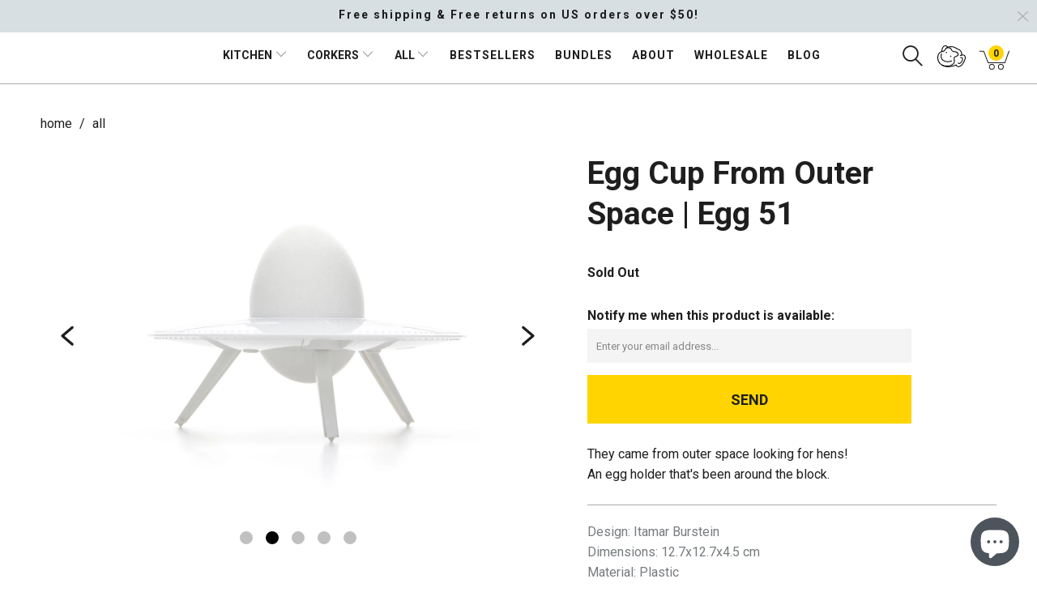

--- FILE ---
content_type: text/html; charset=utf-8
request_url: https://www.monkeybusinessusa.com/products/egg-51-egg-cup
body_size: 43664
content:


 <!DOCTYPE html>
<!--[if lt IE 7 ]><html class="ie ie6" lang="en"> <![endif]-->
<!--[if IE 7 ]><html class="ie ie7" lang="en"> <![endif]-->
<!--[if IE 8 ]><html class="ie ie8" lang="en"> <![endif]-->
<!--[if IE 9 ]><html class="ie ie9" lang="en"> <![endif]-->
<!--[if (gte IE 10)|!(IE)]><!--><html lang="en"> <!--<![endif]-->

<head> <meta name="p:domain_verify" content="8e0242bae86829bdcf8b8066e00e218f"/><meta charset="utf-8"> <meta http-equiv="cleartype" content="on"><meta name="google-site-verification" content="cM7Q3-D3OyksSI6wvcQ4wVb6Aj2zlTgN6u2j6s1Wjig" /><!-- Custom Fonts --> <link href="//fonts.googleapis.com/css?family=.|Roboto:light,normal,bold|Roboto:light,normal,bold|Roboto:light,normal,bold|Roboto:light,normal,bold|Roboto:light,normal,bold|Roboto:light,normal,bold" rel="stylesheet" type="text/css" /> <!-- Stylesheets for Turbo 2.2.1 --> <link href="//www.monkeybusinessusa.com/cdn/shop/t/24/assets/styles.scss.css?v=28738030706287705981767261805" rel="stylesheet" type="text/css" media="all" /> <link href="//www.monkeybusinessusa.com/cdn/shop/t/24/assets/custom-styles.css?v=128270464231548659891767261805" rel="stylesheet" type="text/css" media="all" /> <script>
      /*! lazysizes - v3.0.0 */
      !function(a,b){var c=b(a,a.document);a.lazySizes=c,"object"==typeof module&&module.exports&&(module.exports=c)}(window,function(a,b){"use strict";if(b.getElementsByClassName){var c,d=b.documentElement,e=a.Date,f=a.HTMLPictureElement,g="addEventListener",h="getAttribute",i=a[g],j=a.setTimeout,k=a.requestAnimationFrame||j,l=a.requestIdleCallback,m=/^picture$/i,n=["load","error","lazyincluded","_lazyloaded"],o={},p=Array.prototype.forEach,q=function(a,b){return o[b]||(o[b]=new RegExp("(\\s|^)"+b+"(\\s|$)")),o[b].test(a[h]("class")||"")&&o[b]},r=function(a,b){q(a,b)||a.setAttribute("class",(a[h]("class")||"").trim()+" "+b)},s=function(a,b){var c;(c=q(a,b))&&a.setAttribute("class",(a[h]("class")||"").replace(c," "))},t=function(a,b,c){var d=c?g:"removeEventListener";c&&t(a,b),n.forEach(function(c){a[d](c,b)})},u=function(a,c,d,e,f){var g=b.createEvent("CustomEvent");return g.initCustomEvent(c,!e,!f,d||{}),a.dispatchEvent(g),g},v=function(b,d){var e;!f&&(e=a.picturefill||c.pf)?e({reevaluate:!0,elements:[b]}):d&&d.src&&(b.src=d.src)},w=function(a,b){return(getComputedStyle(a,null)||{})[b]},x=function(a,b,d){for(d=d||a.offsetWidth;d<c.minSize&&b&&!a._lazysizesWidth;)d=b.offsetWidth,b=b.parentNode;return d},y=function(){var a,c,d=[],e=[],f=d,g=function(){var b=f;for(f=d.length?e:d,a=!0,c=!1;b.length;)b.shift()();a=!1},h=function(d,e){a&&!e?d.apply(this,arguments):(f.push(d),c||(c=!0,(b.hidden?j:k)(g)))};return h._lsFlush=g,h}(),z=function(a,b){return b?function(){y(a)}:function(){var b=this,c=arguments;y(function(){a.apply(b,c)})}},A=function(a){var b,c=0,d=125,f=666,g=f,h=function(){b=!1,c=e.now(),a()},i=l?function(){l(h,{timeout:g}),g!==f&&(g=f)}:z(function(){j(h)},!0);return function(a){var f;(a=a===!0)&&(g=44),b||(b=!0,f=d-(e.now()-c),0>f&&(f=0),a||9>f&&l?i():j(i,f))}},B=function(a){var b,c,d=99,f=function(){b=null,a()},g=function(){var a=e.now()-c;d>a?j(g,d-a):(l||f)(f)};return function(){c=e.now(),b||(b=j(g,d))}},C=function(){var f,k,l,n,o,x,C,E,F,G,H,I,J,K,L,M=/^img$/i,N=/^iframe$/i,O="onscroll"in a&&!/glebot/.test(navigator.userAgent),P=0,Q=0,R=0,S=-1,T=function(a){R--,a&&a.target&&t(a.target,T),(!a||0>R||!a.target)&&(R=0)},U=function(a,c){var e,f=a,g="hidden"==w(b.body,"visibility")||"hidden"!=w(a,"visibility");for(F-=c,I+=c,G-=c,H+=c;g&&(f=f.offsetParent)&&f!=b.body&&f!=d;)g=(w(f,"opacity")||1)>0,g&&"visible"!=w(f,"overflow")&&(e=f.getBoundingClientRect(),g=H>e.left&&G<e.right&&I>e.top-1&&F<e.bottom+1);return g},V=function(){var a,e,g,i,j,m,n,p,q;if((o=c.loadMode)&&8>R&&(a=f.length)){e=0,S++,null==K&&("expand"in c||(c.expand=d.clientHeight>500&&d.clientWidth>500?500:370),J=c.expand,K=J*c.expFactor),K>Q&&1>R&&S>2&&o>2&&!b.hidden?(Q=K,S=0):Q=o>1&&S>1&&6>R?J:P;for(;a>e;e++)if(f[e]&&!f[e]._lazyRace)if(O)if((p=f[e][h]("data-expand"))&&(m=1*p)||(m=Q),q!==m&&(C=innerWidth+m*L,E=innerHeight+m,n=-1*m,q=m),g=f[e].getBoundingClientRect(),(I=g.bottom)>=n&&(F=g.top)<=E&&(H=g.right)>=n*L&&(G=g.left)<=C&&(I||H||G||F)&&(l&&3>R&&!p&&(3>o||4>S)||U(f[e],m))){if(ba(f[e]),j=!0,R>9)break}else!j&&l&&!i&&4>R&&4>S&&o>2&&(k[0]||c.preloadAfterLoad)&&(k[0]||!p&&(I||H||G||F||"auto"!=f[e][h](c.sizesAttr)))&&(i=k[0]||f[e]);else ba(f[e]);i&&!j&&ba(i)}},W=A(V),X=function(a){r(a.target,c.loadedClass),s(a.target,c.loadingClass),t(a.target,Z)},Y=z(X),Z=function(a){Y({target:a.target})},$=function(a,b){try{a.contentWindow.location.replace(b)}catch(c){a.src=b}},_=function(a){var b,d,e=a[h](c.srcsetAttr);(b=c.customMedia[a[h]("data-media")||a[h]("media")])&&a.setAttribute("media",b),e&&a.setAttribute("srcset",e),b&&(d=a.parentNode,d.insertBefore(a.cloneNode(),a),d.removeChild(a))},aa=z(function(a,b,d,e,f){var g,i,k,l,o,q;(o=u(a,"lazybeforeunveil",b)).defaultPrevented||(e&&(d?r(a,c.autosizesClass):a.setAttribute("sizes",e)),i=a[h](c.srcsetAttr),g=a[h](c.srcAttr),f&&(k=a.parentNode,l=k&&m.test(k.nodeName||"")),q=b.firesLoad||"src"in a&&(i||g||l),o={target:a},q&&(t(a,T,!0),clearTimeout(n),n=j(T,2500),r(a,c.loadingClass),t(a,Z,!0)),l&&p.call(k.getElementsByTagName("source"),_),i?a.setAttribute("srcset",i):g&&!l&&(N.test(a.nodeName)?$(a,g):a.src=g),(i||l)&&v(a,{src:g})),a._lazyRace&&delete a._lazyRace,s(a,c.lazyClass),y(function(){(!q||a.complete&&a.naturalWidth>1)&&(q?T(o):R--,X(o))},!0)}),ba=function(a){var b,d=M.test(a.nodeName),e=d&&(a[h](c.sizesAttr)||a[h]("sizes")),f="auto"==e;(!f&&l||!d||!a.src&&!a.srcset||a.complete||q(a,c.errorClass))&&(b=u(a,"lazyunveilread").detail,f&&D.updateElem(a,!0,a.offsetWidth),a._lazyRace=!0,R++,aa(a,b,f,e,d))},ca=function(){if(!l){if(e.now()-x<999)return void j(ca,999);var a=B(function(){c.loadMode=3,W()});l=!0,c.loadMode=3,W(),i("scroll",function(){3==c.loadMode&&(c.loadMode=2),a()},!0)}};return{_:function(){x=e.now(),f=b.getElementsByClassName(c.lazyClass),k=b.getElementsByClassName(c.lazyClass+" "+c.preloadClass),L=c.hFac,i("scroll",W,!0),i("resize",W,!0),a.MutationObserver?new MutationObserver(W).observe(d,{childList:!0,subtree:!0,attributes:!0}):(d[g]("DOMNodeInserted",W,!0),d[g]("DOMAttrModified",W,!0),setInterval(W,999)),i("hashchange",W,!0),["focus","mouseover","click","load","transitionend","animationend","webkitAnimationEnd"].forEach(function(a){b[g](a,W,!0)}),/d$|^c/.test(b.readyState)?ca():(i("load",ca),b[g]("DOMContentLoaded",W),j(ca,2e4)),f.length?(V(),y._lsFlush()):W()},checkElems:W,unveil:ba}}(),D=function(){var a,d=z(function(a,b,c,d){var e,f,g;if(a._lazysizesWidth=d,d+="px",a.setAttribute("sizes",d),m.test(b.nodeName||""))for(e=b.getElementsByTagName("source"),f=0,g=e.length;g>f;f++)e[f].setAttribute("sizes",d);c.detail.dataAttr||v(a,c.detail)}),e=function(a,b,c){var e,f=a.parentNode;f&&(c=x(a,f,c),e=u(a,"lazybeforesizes",{width:c,dataAttr:!!b}),e.defaultPrevented||(c=e.detail.width,c&&c!==a._lazysizesWidth&&d(a,f,e,c)))},f=function(){var b,c=a.length;if(c)for(b=0;c>b;b++)e(a[b])},g=B(f);return{_:function(){a=b.getElementsByClassName(c.autosizesClass),i("resize",g)},checkElems:g,updateElem:e}}(),E=function(){E.i||(E.i=!0,D._(),C._())};return function(){var b,d={lazyClass:"lazyload",loadedClass:"lazyloaded",loadingClass:"lazyloading",preloadClass:"lazypreload",errorClass:"lazyerror",autosizesClass:"lazyautosizes",srcAttr:"data-src",srcsetAttr:"data-srcset",sizesAttr:"data-sizes",minSize:40,customMedia:{},init:!0,expFactor:1.5,hFac:.8,loadMode:2};c=a.lazySizesConfig||a.lazysizesConfig||{};for(b in d)b in c||(c[b]=d[b]);a.lazySizesConfig=c,j(function(){c.init&&E()})}(),{cfg:c,autoSizer:D,loader:C,init:E,uP:v,aC:r,rC:s,hC:q,fire:u,gW:x,rAF:y}}});</script>

    



    

<meta name="author" content="Monkey Business USA">


  

  

  







<meta name="twitter:image:width" content="240"> <meta name="twitter:image:height" content="240"> <!-- Mobile Specific Metas --> <meta name="HandheldFriendly" content="True"> <meta name="MobileOptimized" content="320"> <meta name="viewport" content="width=device-width,initial-scale=1"> <meta name="theme-color" content="#ffffff"> <link rel="shortcut icon" type="image/x-icon" href="//www.monkeybusinessusa.com/cdn/shop/files/favicon_ef916b75-c8c8-4acf-8a7c-6687971607a4_32x32.png?v=1613162086"> <script>window.performance && window.performance.mark && window.performance.mark('shopify.content_for_header.start');</script><meta name="google-site-verification" content="cM7Q3-D3OyksSI6wvcQ4wVb6Aj2zlTgN6u2j6s1Wjig">
<meta name="google-site-verification" content="cM7Q3-D3OyksSI6wvcQ4wVb6Aj2zlTgN6u2j6s1Wjig">
<meta id="shopify-digital-wallet" name="shopify-digital-wallet" content="/20774149/digital_wallets/dialog">
<meta name="shopify-checkout-api-token" content="e21837b68ee39c531f30062782310b17">
<meta id="in-context-paypal-metadata" data-shop-id="20774149" data-venmo-supported="false" data-environment="production" data-locale="en_US" data-paypal-v4="true" data-currency="USD">
<link rel="alternate" type="application/json+oembed" href="https://www.monkeybusinessusa.com/products/egg-51-egg-cup.oembed">
<script async="async" src="/checkouts/internal/preloads.js?locale=en-US"></script>
<link rel="preconnect" href="https://shop.app" crossorigin="anonymous">
<script async="async" src="https://shop.app/checkouts/internal/preloads.js?locale=en-US&shop_id=20774149" crossorigin="anonymous"></script>
<script id="apple-pay-shop-capabilities" type="application/json">{"shopId":20774149,"countryCode":"US","currencyCode":"USD","merchantCapabilities":["supports3DS"],"merchantId":"gid:\/\/shopify\/Shop\/20774149","merchantName":"Monkey Business USA","requiredBillingContactFields":["postalAddress","email","phone"],"requiredShippingContactFields":["postalAddress","email","phone"],"shippingType":"shipping","supportedNetworks":["visa","masterCard","amex","discover","elo","jcb"],"total":{"type":"pending","label":"Monkey Business USA","amount":"1.00"},"shopifyPaymentsEnabled":true,"supportsSubscriptions":true}</script>
<script id="shopify-features" type="application/json">{"accessToken":"e21837b68ee39c531f30062782310b17","betas":["rich-media-storefront-analytics"],"domain":"www.monkeybusinessusa.com","predictiveSearch":true,"shopId":20774149,"locale":"en"}</script>
<script>var Shopify = Shopify || {};
Shopify.shop = "monkey-business-online.myshopify.com";
Shopify.locale = "en";
Shopify.currency = {"active":"USD","rate":"1.0"};
Shopify.country = "US";
Shopify.theme = {"name":"Copy Live - New [Ronen] 3.27.25","id":175330754844,"schema_name":"Turbo","schema_version":"2.2.1","theme_store_id":null,"role":"main"};
Shopify.theme.handle = "null";
Shopify.theme.style = {"id":null,"handle":null};
Shopify.cdnHost = "www.monkeybusinessusa.com/cdn";
Shopify.routes = Shopify.routes || {};
Shopify.routes.root = "/";</script>
<script type="module">!function(o){(o.Shopify=o.Shopify||{}).modules=!0}(window);</script>
<script>!function(o){function n(){var o=[];function n(){o.push(Array.prototype.slice.apply(arguments))}return n.q=o,n}var t=o.Shopify=o.Shopify||{};t.loadFeatures=n(),t.autoloadFeatures=n()}(window);</script>
<script>
  window.ShopifyPay = window.ShopifyPay || {};
  window.ShopifyPay.apiHost = "shop.app\/pay";
  window.ShopifyPay.redirectState = null;
</script>
<script id="shop-js-analytics" type="application/json">{"pageType":"product"}</script>
<script defer="defer" async type="module" src="//www.monkeybusinessusa.com/cdn/shopifycloud/shop-js/modules/v2/client.init-shop-cart-sync_BT-GjEfc.en.esm.js"></script>
<script defer="defer" async type="module" src="//www.monkeybusinessusa.com/cdn/shopifycloud/shop-js/modules/v2/chunk.common_D58fp_Oc.esm.js"></script>
<script defer="defer" async type="module" src="//www.monkeybusinessusa.com/cdn/shopifycloud/shop-js/modules/v2/chunk.modal_xMitdFEc.esm.js"></script>
<script type="module">
  await import("//www.monkeybusinessusa.com/cdn/shopifycloud/shop-js/modules/v2/client.init-shop-cart-sync_BT-GjEfc.en.esm.js");
await import("//www.monkeybusinessusa.com/cdn/shopifycloud/shop-js/modules/v2/chunk.common_D58fp_Oc.esm.js");
await import("//www.monkeybusinessusa.com/cdn/shopifycloud/shop-js/modules/v2/chunk.modal_xMitdFEc.esm.js");

  window.Shopify.SignInWithShop?.initShopCartSync?.({"fedCMEnabled":true,"windoidEnabled":true});

</script>
<script>
  window.Shopify = window.Shopify || {};
  if (!window.Shopify.featureAssets) window.Shopify.featureAssets = {};
  window.Shopify.featureAssets['shop-js'] = {"shop-cart-sync":["modules/v2/client.shop-cart-sync_DZOKe7Ll.en.esm.js","modules/v2/chunk.common_D58fp_Oc.esm.js","modules/v2/chunk.modal_xMitdFEc.esm.js"],"init-fed-cm":["modules/v2/client.init-fed-cm_B6oLuCjv.en.esm.js","modules/v2/chunk.common_D58fp_Oc.esm.js","modules/v2/chunk.modal_xMitdFEc.esm.js"],"shop-cash-offers":["modules/v2/client.shop-cash-offers_D2sdYoxE.en.esm.js","modules/v2/chunk.common_D58fp_Oc.esm.js","modules/v2/chunk.modal_xMitdFEc.esm.js"],"shop-login-button":["modules/v2/client.shop-login-button_QeVjl5Y3.en.esm.js","modules/v2/chunk.common_D58fp_Oc.esm.js","modules/v2/chunk.modal_xMitdFEc.esm.js"],"pay-button":["modules/v2/client.pay-button_DXTOsIq6.en.esm.js","modules/v2/chunk.common_D58fp_Oc.esm.js","modules/v2/chunk.modal_xMitdFEc.esm.js"],"shop-button":["modules/v2/client.shop-button_DQZHx9pm.en.esm.js","modules/v2/chunk.common_D58fp_Oc.esm.js","modules/v2/chunk.modal_xMitdFEc.esm.js"],"avatar":["modules/v2/client.avatar_BTnouDA3.en.esm.js"],"init-windoid":["modules/v2/client.init-windoid_CR1B-cfM.en.esm.js","modules/v2/chunk.common_D58fp_Oc.esm.js","modules/v2/chunk.modal_xMitdFEc.esm.js"],"init-shop-for-new-customer-accounts":["modules/v2/client.init-shop-for-new-customer-accounts_C_vY_xzh.en.esm.js","modules/v2/client.shop-login-button_QeVjl5Y3.en.esm.js","modules/v2/chunk.common_D58fp_Oc.esm.js","modules/v2/chunk.modal_xMitdFEc.esm.js"],"init-shop-email-lookup-coordinator":["modules/v2/client.init-shop-email-lookup-coordinator_BI7n9ZSv.en.esm.js","modules/v2/chunk.common_D58fp_Oc.esm.js","modules/v2/chunk.modal_xMitdFEc.esm.js"],"init-shop-cart-sync":["modules/v2/client.init-shop-cart-sync_BT-GjEfc.en.esm.js","modules/v2/chunk.common_D58fp_Oc.esm.js","modules/v2/chunk.modal_xMitdFEc.esm.js"],"shop-toast-manager":["modules/v2/client.shop-toast-manager_DiYdP3xc.en.esm.js","modules/v2/chunk.common_D58fp_Oc.esm.js","modules/v2/chunk.modal_xMitdFEc.esm.js"],"init-customer-accounts":["modules/v2/client.init-customer-accounts_D9ZNqS-Q.en.esm.js","modules/v2/client.shop-login-button_QeVjl5Y3.en.esm.js","modules/v2/chunk.common_D58fp_Oc.esm.js","modules/v2/chunk.modal_xMitdFEc.esm.js"],"init-customer-accounts-sign-up":["modules/v2/client.init-customer-accounts-sign-up_iGw4briv.en.esm.js","modules/v2/client.shop-login-button_QeVjl5Y3.en.esm.js","modules/v2/chunk.common_D58fp_Oc.esm.js","modules/v2/chunk.modal_xMitdFEc.esm.js"],"shop-follow-button":["modules/v2/client.shop-follow-button_CqMgW2wH.en.esm.js","modules/v2/chunk.common_D58fp_Oc.esm.js","modules/v2/chunk.modal_xMitdFEc.esm.js"],"checkout-modal":["modules/v2/client.checkout-modal_xHeaAweL.en.esm.js","modules/v2/chunk.common_D58fp_Oc.esm.js","modules/v2/chunk.modal_xMitdFEc.esm.js"],"shop-login":["modules/v2/client.shop-login_D91U-Q7h.en.esm.js","modules/v2/chunk.common_D58fp_Oc.esm.js","modules/v2/chunk.modal_xMitdFEc.esm.js"],"lead-capture":["modules/v2/client.lead-capture_BJmE1dJe.en.esm.js","modules/v2/chunk.common_D58fp_Oc.esm.js","modules/v2/chunk.modal_xMitdFEc.esm.js"],"payment-terms":["modules/v2/client.payment-terms_Ci9AEqFq.en.esm.js","modules/v2/chunk.common_D58fp_Oc.esm.js","modules/v2/chunk.modal_xMitdFEc.esm.js"]};
</script>
<script>(function() {
  var isLoaded = false;
  function asyncLoad() {
    if (isLoaded) return;
    isLoaded = true;
    var urls = ["https:\/\/chimpstatic.com\/mcjs-connected\/js\/users\/dafa94a8d2ac063f635044979\/8713f0880d7317806f1bc8c56.js?shop=monkey-business-online.myshopify.com","https:\/\/d23dclunsivw3h.cloudfront.net\/redirect-app.js?shop=monkey-business-online.myshopify.com","https:\/\/easygdpr.b-cdn.net\/v\/1553540745\/gdpr.min.js?shop=monkey-business-online.myshopify.com","https:\/\/cdn.shopify.com\/s\/files\/1\/2077\/4149\/t\/24\/assets\/yoast-active-script.js?v=1756812102\u0026shop=monkey-business-online.myshopify.com","https:\/\/d22lwxpnhu2n4a.cloudfront.net\/grommet\/shopify.js?shop=monkey-business-online.myshopify.com"];
    for (var i = 0; i <urls.length; i++) {
      var s = document.createElement('script');
      s.type = 'text/javascript';
      s.async = true;
      s.src = urls[i];
      var x = document.getElementsByTagName('script')[0];
      x.parentNode.insertBefore(s, x);
    }
  };
  if(window.attachEvent) {
    window.attachEvent('onload', asyncLoad);
  } else {
    window.addEventListener('load', asyncLoad, false);
  }
})();</script>
<script id="__st">var __st={"a":20774149,"offset":-18000,"reqid":"56d66467-e5d1-4ad0-9be0-570ac121139e-1769080095","pageurl":"www.monkeybusinessusa.com\/products\/egg-51-egg-cup","u":"ece6ecb684a9","p":"product","rtyp":"product","rid":543571738671};</script>
<script>window.ShopifyPaypalV4VisibilityTracking = true;</script>
<script id="captcha-bootstrap">!function(){'use strict';const t='contact',e='account',n='new_comment',o=[[t,t],['blogs',n],['comments',n],[t,'customer']],c=[[e,'customer_login'],[e,'guest_login'],[e,'recover_customer_password'],[e,'create_customer']],r=t=>t.map((([t,e])=>`form[action*='/${t}']:not([data-nocaptcha='true']) input[name='form_type'][value='${e}']`)).join(','),a=t=>()=>t?[...document.querySelectorAll(t)].map((t=>t.form)):[];function s(){const t=[...o],e=r(t);return a(e)}const i='password',u='form_key',d=['recaptcha-v3-token','g-recaptcha-response','h-captcha-response',i],f=()=>{try{return window.sessionStorage}catch{return}},m='__shopify_v',_=t=>t.elements[u];function p(t,e,n=!1){try{const o=window.sessionStorage,c=JSON.parse(o.getItem(e)),{data:r}=function(t){const{data:e,action:n}=t;return t[m]||n?{data:e,action:n}:{data:t,action:n}}(c);for(const[e,n]of Object.entries(r))t.elements[e]&&(t.elements[e].value=n);n&&o.removeItem(e)}catch(o){console.error('form repopulation failed',{error:o})}}const l='form_type',E='cptcha';function T(t){t.dataset[E]=!0}const w=window,h=w.document,L='Shopify',v='ce_forms',y='captcha';let A=!1;((t,e)=>{const n=(g='f06e6c50-85a8-45c8-87d0-21a2b65856fe',I='https://cdn.shopify.com/shopifycloud/storefront-forms-hcaptcha/ce_storefront_forms_captcha_hcaptcha.v1.5.2.iife.js',D={infoText:'Protected by hCaptcha',privacyText:'Privacy',termsText:'Terms'},(t,e,n)=>{const o=w[L][v],c=o.bindForm;if(c)return c(t,g,e,D).then(n);var r;o.q.push([[t,g,e,D],n]),r=I,A||(h.body.append(Object.assign(h.createElement('script'),{id:'captcha-provider',async:!0,src:r})),A=!0)});var g,I,D;w[L]=w[L]||{},w[L][v]=w[L][v]||{},w[L][v].q=[],w[L][y]=w[L][y]||{},w[L][y].protect=function(t,e){n(t,void 0,e),T(t)},Object.freeze(w[L][y]),function(t,e,n,w,h,L){const[v,y,A,g]=function(t,e,n){const i=e?o:[],u=t?c:[],d=[...i,...u],f=r(d),m=r(i),_=r(d.filter((([t,e])=>n.includes(e))));return[a(f),a(m),a(_),s()]}(w,h,L),I=t=>{const e=t.target;return e instanceof HTMLFormElement?e:e&&e.form},D=t=>v().includes(t);t.addEventListener('submit',(t=>{const e=I(t);if(!e)return;const n=D(e)&&!e.dataset.hcaptchaBound&&!e.dataset.recaptchaBound,o=_(e),c=g().includes(e)&&(!o||!o.value);(n||c)&&t.preventDefault(),c&&!n&&(function(t){try{if(!f())return;!function(t){const e=f();if(!e)return;const n=_(t);if(!n)return;const o=n.value;o&&e.removeItem(o)}(t);const e=Array.from(Array(32),(()=>Math.random().toString(36)[2])).join('');!function(t,e){_(t)||t.append(Object.assign(document.createElement('input'),{type:'hidden',name:u})),t.elements[u].value=e}(t,e),function(t,e){const n=f();if(!n)return;const o=[...t.querySelectorAll(`input[type='${i}']`)].map((({name:t})=>t)),c=[...d,...o],r={};for(const[a,s]of new FormData(t).entries())c.includes(a)||(r[a]=s);n.setItem(e,JSON.stringify({[m]:1,action:t.action,data:r}))}(t,e)}catch(e){console.error('failed to persist form',e)}}(e),e.submit())}));const S=(t,e)=>{t&&!t.dataset[E]&&(n(t,e.some((e=>e===t))),T(t))};for(const o of['focusin','change'])t.addEventListener(o,(t=>{const e=I(t);D(e)&&S(e,y())}));const B=e.get('form_key'),M=e.get(l),P=B&&M;t.addEventListener('DOMContentLoaded',(()=>{const t=y();if(P)for(const e of t)e.elements[l].value===M&&p(e,B);[...new Set([...A(),...v().filter((t=>'true'===t.dataset.shopifyCaptcha))])].forEach((e=>S(e,t)))}))}(h,new URLSearchParams(w.location.search),n,t,e,['guest_login'])})(!0,!1)}();</script>
<script integrity="sha256-4kQ18oKyAcykRKYeNunJcIwy7WH5gtpwJnB7kiuLZ1E=" data-source-attribution="shopify.loadfeatures" defer="defer" src="//www.monkeybusinessusa.com/cdn/shopifycloud/storefront/assets/storefront/load_feature-a0a9edcb.js" crossorigin="anonymous"></script>
<script crossorigin="anonymous" defer="defer" src="//www.monkeybusinessusa.com/cdn/shopifycloud/storefront/assets/shopify_pay/storefront-65b4c6d7.js?v=20250812"></script>
<script data-source-attribution="shopify.dynamic_checkout.dynamic.init">var Shopify=Shopify||{};Shopify.PaymentButton=Shopify.PaymentButton||{isStorefrontPortableWallets:!0,init:function(){window.Shopify.PaymentButton.init=function(){};var t=document.createElement("script");t.src="https://www.monkeybusinessusa.com/cdn/shopifycloud/portable-wallets/latest/portable-wallets.en.js",t.type="module",document.head.appendChild(t)}};
</script>
<script data-source-attribution="shopify.dynamic_checkout.buyer_consent">
  function portableWalletsHideBuyerConsent(e){var t=document.getElementById("shopify-buyer-consent"),n=document.getElementById("shopify-subscription-policy-button");t&&n&&(t.classList.add("hidden"),t.setAttribute("aria-hidden","true"),n.removeEventListener("click",e))}function portableWalletsShowBuyerConsent(e){var t=document.getElementById("shopify-buyer-consent"),n=document.getElementById("shopify-subscription-policy-button");t&&n&&(t.classList.remove("hidden"),t.removeAttribute("aria-hidden"),n.addEventListener("click",e))}window.Shopify?.PaymentButton&&(window.Shopify.PaymentButton.hideBuyerConsent=portableWalletsHideBuyerConsent,window.Shopify.PaymentButton.showBuyerConsent=portableWalletsShowBuyerConsent);
</script>
<script data-source-attribution="shopify.dynamic_checkout.cart.bootstrap">document.addEventListener("DOMContentLoaded",(function(){function t(){return document.querySelector("shopify-accelerated-checkout-cart, shopify-accelerated-checkout")}if(t())Shopify.PaymentButton.init();else{new MutationObserver((function(e,n){t()&&(Shopify.PaymentButton.init(),n.disconnect())})).observe(document.body,{childList:!0,subtree:!0})}}));
</script>
<script id='scb4127' type='text/javascript' async='' src='https://www.monkeybusinessusa.com/cdn/shopifycloud/privacy-banner/storefront-banner.js'></script><link id="shopify-accelerated-checkout-styles" rel="stylesheet" media="screen" href="https://www.monkeybusinessusa.com/cdn/shopifycloud/portable-wallets/latest/accelerated-checkout-backwards-compat.css" crossorigin="anonymous">
<style id="shopify-accelerated-checkout-cart">
        #shopify-buyer-consent {
  margin-top: 1em;
  display: inline-block;
  width: 100%;
}

#shopify-buyer-consent.hidden {
  display: none;
}

#shopify-subscription-policy-button {
  background: none;
  border: none;
  padding: 0;
  text-decoration: underline;
  font-size: inherit;
  cursor: pointer;
}

#shopify-subscription-policy-button::before {
  box-shadow: none;
}

      </style>

<script>window.performance && window.performance.mark && window.performance.mark('shopify.content_for_header.end');</script>
    

<!-- Global site tag (gtag.js) - Google AdWords: 802005684 -->
<script async src="https://www.googletagmanager.com/gtag/js?id=AW-802005684"></script>
<script>
  window.dataLayer = window.dataLayer || [];
  function gtag(){dataLayer.push(arguments);}
  gtag('js', new Date());

  gtag('config', 'AW-802005684');
</script> <script>var scaaffCheck = false;</script>
<script src="//www.monkeybusinessusa.com/cdn/shop/t/24/assets/sca_affiliate.js?v=69880474376666990331743113854" type="text/javascript"></script> <script src="https://shopoe.net/app.js"></script> <script type="text/javascript">
      try {
        window.EasyGdprSettings = "{\"cookie_banner\":false,\"cookie_banner_cookiename\":\"\",\"cookie_banner_settings\":{\"position\":\"bottom-left\",\"font_family_custom\":\"roboto\",\"button_text_color\":{\"hexcode\":\"#1e1e1e\",\"opacity\":1},\"banner_text_color\":{},\"layout\":\"block\",\"font_family\":\"#custom\",\"size\":\"medium\",\"show_cookie_icon\":false,\"banner_color\":{\"opacity\":1,\"hexcode\":\"#1e1e1e\"},\"button_color\":{\"opacity\":1,\"hexcode\":\"#accfe2\"},\"langmodes\":{\"policy_link_text\":\"#custom\",\"dismiss_button_text\":\"#custom\",\"message\":\"#custom\"}},\"current_theme\":\"turbo\",\"custom_button_position\":\"\",\"eg_display\":[\"login\",\"account\",\"footer\"],\"enabled\":true,\"restrict_eu\":true,\"texts\":{}}";
      } catch (error) {}</script>
  



  



<!-- BEGIN app block: shopify://apps/judge-me-reviews/blocks/judgeme_core/61ccd3b1-a9f2-4160-9fe9-4fec8413e5d8 --><!-- Start of Judge.me Core -->






<link rel="dns-prefetch" href="https://cdnwidget.judge.me">
<link rel="dns-prefetch" href="https://cdn.judge.me">
<link rel="dns-prefetch" href="https://cdn1.judge.me">
<link rel="dns-prefetch" href="https://api.judge.me">

<script data-cfasync='false' class='jdgm-settings-script'>window.jdgmSettings={"pagination":5,"disable_web_reviews":false,"badge_no_review_text":"No reviews","badge_n_reviews_text":"{{ n }} review/reviews","hide_badge_preview_if_no_reviews":true,"badge_hide_text":false,"enforce_center_preview_badge":false,"widget_title":"Customer Reviews","widget_open_form_text":"Write a review","widget_close_form_text":"Cancel review","widget_refresh_page_text":"Refresh page","widget_summary_text":"Based on {{ number_of_reviews }} review/reviews","widget_no_review_text":"Be the first to write a review","widget_name_field_text":"Display name","widget_verified_name_field_text":"Verified Name (public)","widget_name_placeholder_text":"Display name","widget_required_field_error_text":"This field is required.","widget_email_field_text":"Email address","widget_verified_email_field_text":"Verified Email (private, can not be edited)","widget_email_placeholder_text":"Your email address","widget_email_field_error_text":"Please enter a valid email address.","widget_rating_field_text":"Rating","widget_review_title_field_text":"Review Title","widget_review_title_placeholder_text":"Give your review a title","widget_review_body_field_text":"Review content","widget_review_body_placeholder_text":"Start writing here...","widget_pictures_field_text":"Picture/Video (optional)","widget_submit_review_text":"Submit Review","widget_submit_verified_review_text":"Submit Verified Review","widget_submit_success_msg_with_auto_publish":"Thank you! Please refresh the page in a few moments to see your review. You can remove or edit your review by logging into \u003ca href='https://judge.me/login' target='_blank' rel='nofollow noopener'\u003eJudge.me\u003c/a\u003e","widget_submit_success_msg_no_auto_publish":"Thank you! Your review will be published as soon as it is approved by the shop admin. You can remove or edit your review by logging into \u003ca href='https://judge.me/login' target='_blank' rel='nofollow noopener'\u003eJudge.me\u003c/a\u003e","widget_show_default_reviews_out_of_total_text":"Showing {{ n_reviews_shown }} out of {{ n_reviews }} reviews.","widget_show_all_link_text":"Show all","widget_show_less_link_text":"Show less","widget_author_said_text":"{{ reviewer_name }} said:","widget_days_text":"{{ n }} days ago","widget_weeks_text":"{{ n }} week/weeks ago","widget_months_text":"{{ n }} month/months ago","widget_years_text":"{{ n }} year/years ago","widget_yesterday_text":"Yesterday","widget_today_text":"Today","widget_replied_text":"\u003e\u003e {{ shop_name }} replied:","widget_read_more_text":"Read more","widget_reviewer_name_as_initial":"","widget_rating_filter_color":"","widget_rating_filter_see_all_text":"See all reviews","widget_sorting_most_recent_text":"Most Recent","widget_sorting_highest_rating_text":"Highest Rating","widget_sorting_lowest_rating_text":"Lowest Rating","widget_sorting_with_pictures_text":"Only Pictures","widget_sorting_most_helpful_text":"Most Helpful","widget_open_question_form_text":"Ask a question","widget_reviews_subtab_text":"Reviews","widget_questions_subtab_text":"Questions","widget_question_label_text":"Question","widget_answer_label_text":"Answer","widget_question_placeholder_text":"Write your question here","widget_submit_question_text":"Submit Question","widget_question_submit_success_text":"Thank you for your question! We will notify you once it gets answered.","verified_badge_text":"Verified","verified_badge_bg_color":"","verified_badge_text_color":"","verified_badge_placement":"left-of-reviewer-name","widget_review_max_height":"","widget_hide_border":false,"widget_social_share":false,"widget_thumb":false,"widget_review_location_show":false,"widget_location_format":"","all_reviews_include_out_of_store_products":true,"all_reviews_out_of_store_text":"(out of store)","all_reviews_pagination":100,"all_reviews_product_name_prefix_text":"about","enable_review_pictures":false,"enable_question_anwser":false,"widget_theme":"","review_date_format":"mm/dd/yyyy","default_sort_method":"most-recent","widget_product_reviews_subtab_text":"Product Reviews","widget_shop_reviews_subtab_text":"Shop Reviews","widget_other_products_reviews_text":"Reviews for other products","widget_store_reviews_subtab_text":"Store reviews","widget_no_store_reviews_text":"This store hasn't received any reviews yet","widget_web_restriction_product_reviews_text":"This product hasn't received any reviews yet","widget_no_items_text":"No items found","widget_show_more_text":"Show more","widget_write_a_store_review_text":"Write a Store Review","widget_other_languages_heading":"Reviews in Other Languages","widget_translate_review_text":"Translate review to {{ language }}","widget_translating_review_text":"Translating...","widget_show_original_translation_text":"Show original ({{ language }})","widget_translate_review_failed_text":"Review couldn't be translated.","widget_translate_review_retry_text":"Retry","widget_translate_review_try_again_later_text":"Try again later","show_product_url_for_grouped_product":false,"widget_sorting_pictures_first_text":"Pictures First","show_pictures_on_all_rev_page_mobile":false,"show_pictures_on_all_rev_page_desktop":false,"floating_tab_hide_mobile_install_preference":false,"floating_tab_button_name":"★ Reviews","floating_tab_title":"Let customers speak for us","floating_tab_button_color":"","floating_tab_button_background_color":"","floating_tab_url":"","floating_tab_url_enabled":false,"floating_tab_tab_style":"text","all_reviews_text_badge_text":"Customers rate us {{ shop.metafields.judgeme.all_reviews_rating | round: 1 }}/5 based on {{ shop.metafields.judgeme.all_reviews_count }} reviews.","all_reviews_text_badge_text_branded_style":"{{ shop.metafields.judgeme.all_reviews_rating | round: 1 }} out of 5 stars based on {{ shop.metafields.judgeme.all_reviews_count }} reviews","is_all_reviews_text_badge_a_link":false,"show_stars_for_all_reviews_text_badge":false,"all_reviews_text_badge_url":"","all_reviews_text_style":"branded","all_reviews_text_color_style":"judgeme_brand_color","all_reviews_text_color":"#108474","all_reviews_text_show_jm_brand":true,"featured_carousel_show_header":true,"featured_carousel_title":"Let customers speak for us","testimonials_carousel_title":"Customers are saying","videos_carousel_title":"Real customer stories","cards_carousel_title":"Customers are saying","featured_carousel_count_text":"from {{ n }} reviews","featured_carousel_add_link_to_all_reviews_page":false,"featured_carousel_url":"","featured_carousel_show_images":true,"featured_carousel_autoslide_interval":5,"featured_carousel_arrows_on_the_sides":false,"featured_carousel_height":250,"featured_carousel_width":80,"featured_carousel_image_size":0,"featured_carousel_image_height":250,"featured_carousel_arrow_color":"#eeeeee","verified_count_badge_style":"branded","verified_count_badge_orientation":"horizontal","verified_count_badge_color_style":"judgeme_brand_color","verified_count_badge_color":"#108474","is_verified_count_badge_a_link":false,"verified_count_badge_url":"","verified_count_badge_show_jm_brand":true,"widget_rating_preset_default":5,"widget_first_sub_tab":"product-reviews","widget_show_histogram":true,"widget_histogram_use_custom_color":false,"widget_pagination_use_custom_color":false,"widget_star_use_custom_color":false,"widget_verified_badge_use_custom_color":false,"widget_write_review_use_custom_color":false,"picture_reminder_submit_button":"Upload Pictures","enable_review_videos":false,"mute_video_by_default":false,"widget_sorting_videos_first_text":"Videos First","widget_review_pending_text":"Pending","featured_carousel_items_for_large_screen":3,"social_share_options_order":"Facebook,Twitter","remove_microdata_snippet":true,"disable_json_ld":true,"enable_json_ld_products":false,"preview_badge_show_question_text":false,"preview_badge_no_question_text":"No questions","preview_badge_n_question_text":"{{ number_of_questions }} question/questions","qa_badge_show_icon":false,"qa_badge_position":"same-row","remove_judgeme_branding":false,"widget_add_search_bar":false,"widget_search_bar_placeholder":"Search","widget_sorting_verified_only_text":"Verified only","featured_carousel_theme":"default","featured_carousel_show_rating":true,"featured_carousel_show_title":true,"featured_carousel_show_body":true,"featured_carousel_show_date":false,"featured_carousel_show_reviewer":true,"featured_carousel_show_product":false,"featured_carousel_header_background_color":"#108474","featured_carousel_header_text_color":"#ffffff","featured_carousel_name_product_separator":"reviewed","featured_carousel_full_star_background":"#108474","featured_carousel_empty_star_background":"#dadada","featured_carousel_vertical_theme_background":"#f9fafb","featured_carousel_verified_badge_enable":true,"featured_carousel_verified_badge_color":"#108474","featured_carousel_border_style":"round","featured_carousel_review_line_length_limit":3,"featured_carousel_more_reviews_button_text":"Read more reviews","featured_carousel_view_product_button_text":"View product","all_reviews_page_load_reviews_on":"scroll","all_reviews_page_load_more_text":"Load More Reviews","disable_fb_tab_reviews":false,"enable_ajax_cdn_cache":false,"widget_public_name_text":"displayed publicly like","default_reviewer_name":"John Smith","default_reviewer_name_has_non_latin":true,"widget_reviewer_anonymous":"Anonymous","medals_widget_title":"Judge.me Review Medals","medals_widget_background_color":"#f9fafb","medals_widget_position":"footer_all_pages","medals_widget_border_color":"#f9fafb","medals_widget_verified_text_position":"left","medals_widget_use_monochromatic_version":false,"medals_widget_elements_color":"#108474","show_reviewer_avatar":true,"widget_invalid_yt_video_url_error_text":"Not a YouTube video URL","widget_max_length_field_error_text":"Please enter no more than {0} characters.","widget_show_country_flag":false,"widget_show_collected_via_shop_app":true,"widget_verified_by_shop_badge_style":"light","widget_verified_by_shop_text":"Verified by Shop","widget_show_photo_gallery":false,"widget_load_with_code_splitting":true,"widget_ugc_install_preference":false,"widget_ugc_title":"Made by us, Shared by you","widget_ugc_subtitle":"Tag us to see your picture featured in our page","widget_ugc_arrows_color":"#ffffff","widget_ugc_primary_button_text":"Buy Now","widget_ugc_primary_button_background_color":"#108474","widget_ugc_primary_button_text_color":"#ffffff","widget_ugc_primary_button_border_width":"0","widget_ugc_primary_button_border_style":"none","widget_ugc_primary_button_border_color":"#108474","widget_ugc_primary_button_border_radius":"25","widget_ugc_secondary_button_text":"Load More","widget_ugc_secondary_button_background_color":"#ffffff","widget_ugc_secondary_button_text_color":"#108474","widget_ugc_secondary_button_border_width":"2","widget_ugc_secondary_button_border_style":"solid","widget_ugc_secondary_button_border_color":"#108474","widget_ugc_secondary_button_border_radius":"25","widget_ugc_reviews_button_text":"View Reviews","widget_ugc_reviews_button_background_color":"#ffffff","widget_ugc_reviews_button_text_color":"#108474","widget_ugc_reviews_button_border_width":"2","widget_ugc_reviews_button_border_style":"solid","widget_ugc_reviews_button_border_color":"#108474","widget_ugc_reviews_button_border_radius":"25","widget_ugc_reviews_button_link_to":"judgeme-reviews-page","widget_ugc_show_post_date":true,"widget_ugc_max_width":"800","widget_rating_metafield_value_type":true,"widget_primary_color":"#FFD400","widget_enable_secondary_color":false,"widget_secondary_color":"#edf5f5","widget_summary_average_rating_text":"{{ average_rating }} out of 5","widget_media_grid_title":"Customer photos \u0026 videos","widget_media_grid_see_more_text":"See more","widget_round_style":false,"widget_show_product_medals":false,"widget_verified_by_judgeme_text":"Verified by Judge.me","widget_show_store_medals":true,"widget_verified_by_judgeme_text_in_store_medals":"Verified by Judge.me","widget_media_field_exceed_quantity_message":"Sorry, we can only accept {{ max_media }} for one review.","widget_media_field_exceed_limit_message":"{{ file_name }} is too large, please select a {{ media_type }} less than {{ size_limit }}MB.","widget_review_submitted_text":"Review Submitted!","widget_question_submitted_text":"Question Submitted!","widget_close_form_text_question":"Cancel","widget_write_your_answer_here_text":"Write your answer here","widget_enabled_branded_link":true,"widget_show_collected_by_judgeme":true,"widget_reviewer_name_color":"","widget_write_review_text_color":"","widget_write_review_bg_color":"","widget_collected_by_judgeme_text":"collected by Judge.me","widget_pagination_type":"standard","widget_load_more_text":"Load More","widget_load_more_color":"#108474","widget_full_review_text":"Full Review","widget_read_more_reviews_text":"Read More Reviews","widget_read_questions_text":"Read Questions","widget_questions_and_answers_text":"Questions \u0026 Answers","widget_verified_by_text":"Verified by","widget_verified_text":"Verified","widget_number_of_reviews_text":"{{ number_of_reviews }} reviews","widget_back_button_text":"Back","widget_next_button_text":"Next","widget_custom_forms_filter_button":"Filters","custom_forms_style":"horizontal","widget_show_review_information":false,"how_reviews_are_collected":"How reviews are collected?","widget_show_review_keywords":false,"widget_gdpr_statement":"How we use your data: We'll only contact you about the review you left, and only if necessary. By submitting your review, you agree to Judge.me's \u003ca href='https://judge.me/terms' target='_blank' rel='nofollow noopener'\u003eterms\u003c/a\u003e, \u003ca href='https://judge.me/privacy' target='_blank' rel='nofollow noopener'\u003eprivacy\u003c/a\u003e and \u003ca href='https://judge.me/content-policy' target='_blank' rel='nofollow noopener'\u003econtent\u003c/a\u003e policies.","widget_multilingual_sorting_enabled":false,"widget_translate_review_content_enabled":false,"widget_translate_review_content_method":"manual","popup_widget_review_selection":"automatically_with_pictures","popup_widget_round_border_style":true,"popup_widget_show_title":true,"popup_widget_show_body":true,"popup_widget_show_reviewer":false,"popup_widget_show_product":true,"popup_widget_show_pictures":true,"popup_widget_use_review_picture":true,"popup_widget_show_on_home_page":true,"popup_widget_show_on_product_page":true,"popup_widget_show_on_collection_page":true,"popup_widget_show_on_cart_page":true,"popup_widget_position":"bottom_left","popup_widget_first_review_delay":5,"popup_widget_duration":5,"popup_widget_interval":5,"popup_widget_review_count":5,"popup_widget_hide_on_mobile":true,"review_snippet_widget_round_border_style":true,"review_snippet_widget_card_color":"#FFFFFF","review_snippet_widget_slider_arrows_background_color":"#FFFFFF","review_snippet_widget_slider_arrows_color":"#000000","review_snippet_widget_star_color":"#108474","show_product_variant":false,"all_reviews_product_variant_label_text":"Variant: ","widget_show_verified_branding":true,"widget_ai_summary_title":"Customers say","widget_ai_summary_disclaimer":"AI-powered review summary based on recent customer reviews","widget_show_ai_summary":false,"widget_show_ai_summary_bg":false,"widget_show_review_title_input":false,"redirect_reviewers_invited_via_email":"review_widget","request_store_review_after_product_review":false,"request_review_other_products_in_order":false,"review_form_color_scheme":"default","review_form_corner_style":"square","review_form_star_color":{},"review_form_text_color":"#333333","review_form_background_color":"#ffffff","review_form_field_background_color":"#fafafa","review_form_button_color":{},"review_form_button_text_color":"#ffffff","review_form_modal_overlay_color":"#000000","review_content_screen_title_text":"How would you rate this product?","review_content_introduction_text":"We would love it if you would share a bit about your experience.","store_review_form_title_text":"How would you rate this store?","store_review_form_introduction_text":"We would love it if you would share a bit about your experience.","show_review_guidance_text":true,"one_star_review_guidance_text":"Poor","five_star_review_guidance_text":"Great","customer_information_screen_title_text":"About you","customer_information_introduction_text":"Please tell us more about you.","custom_questions_screen_title_text":"Your experience in more detail","custom_questions_introduction_text":"Here are a few questions to help us understand more about your experience.","review_submitted_screen_title_text":"Thanks for your review!","review_submitted_screen_thank_you_text":"We are processing it and it will appear on the store soon.","review_submitted_screen_email_verification_text":"Please confirm your email by clicking the link we just sent you. This helps us keep reviews authentic.","review_submitted_request_store_review_text":"Would you like to share your experience of shopping with us?","review_submitted_review_other_products_text":"Would you like to review these products?","store_review_screen_title_text":"Would you like to share your experience of shopping with us?","store_review_introduction_text":"We value your feedback and use it to improve. Please share any thoughts or suggestions you have.","reviewer_media_screen_title_picture_text":"Share a picture","reviewer_media_introduction_picture_text":"Upload a photo to support your review.","reviewer_media_screen_title_video_text":"Share a video","reviewer_media_introduction_video_text":"Upload a video to support your review.","reviewer_media_screen_title_picture_or_video_text":"Share a picture or video","reviewer_media_introduction_picture_or_video_text":"Upload a photo or video to support your review.","reviewer_media_youtube_url_text":"Paste your Youtube URL here","advanced_settings_next_step_button_text":"Next","advanced_settings_close_review_button_text":"Close","modal_write_review_flow":false,"write_review_flow_required_text":"Required","write_review_flow_privacy_message_text":"We respect your privacy.","write_review_flow_anonymous_text":"Post review as anonymous","write_review_flow_visibility_text":"This won't be visible to other customers.","write_review_flow_multiple_selection_help_text":"Select as many as you like","write_review_flow_single_selection_help_text":"Select one option","write_review_flow_required_field_error_text":"This field is required","write_review_flow_invalid_email_error_text":"Please enter a valid email address","write_review_flow_max_length_error_text":"Max. {{ max_length }} characters.","write_review_flow_media_upload_text":"\u003cb\u003eClick to upload\u003c/b\u003e or drag and drop","write_review_flow_gdpr_statement":"We'll only contact you about your review if necessary. By submitting your review, you agree to our \u003ca href='https://judge.me/terms' target='_blank' rel='nofollow noopener'\u003eterms and conditions\u003c/a\u003e and \u003ca href='https://judge.me/privacy' target='_blank' rel='nofollow noopener'\u003eprivacy policy\u003c/a\u003e.","rating_only_reviews_enabled":false,"show_negative_reviews_help_screen":false,"new_review_flow_help_screen_rating_threshold":3,"negative_review_resolution_screen_title_text":"Tell us more","negative_review_resolution_text":"Your experience matters to us. If there were issues with your purchase, we're here to help. Feel free to reach out to us, we'd love the opportunity to make things right.","negative_review_resolution_button_text":"Contact us","negative_review_resolution_proceed_with_review_text":"Leave a review","negative_review_resolution_subject":"Issue with purchase from {{ shop_name }}.{{ order_name }}","preview_badge_collection_page_install_status":false,"widget_review_custom_css":"","preview_badge_custom_css":"","preview_badge_stars_count":"5-stars","featured_carousel_custom_css":"","floating_tab_custom_css":"","all_reviews_widget_custom_css":"","medals_widget_custom_css":"","verified_badge_custom_css":"","all_reviews_text_custom_css":"","transparency_badges_collected_via_store_invite":false,"transparency_badges_from_another_provider":false,"transparency_badges_collected_from_store_visitor":false,"transparency_badges_collected_by_verified_review_provider":false,"transparency_badges_earned_reward":false,"transparency_badges_collected_via_store_invite_text":"Review collected via store invitation","transparency_badges_from_another_provider_text":"Review collected from another provider","transparency_badges_collected_from_store_visitor_text":"Review collected from a store visitor","transparency_badges_written_in_google_text":"Review written in Google","transparency_badges_written_in_etsy_text":"Review written in Etsy","transparency_badges_written_in_shop_app_text":"Review written in Shop App","transparency_badges_earned_reward_text":"Review earned a reward for future purchase","product_review_widget_per_page":10,"widget_store_review_label_text":"Review about the store","checkout_comment_extension_title_on_product_page":"Customer Comments","checkout_comment_extension_num_latest_comment_show":5,"checkout_comment_extension_format":"name_and_timestamp","checkout_comment_customer_name":"last_initial","checkout_comment_comment_notification":true,"preview_badge_collection_page_install_preference":false,"preview_badge_home_page_install_preference":false,"preview_badge_product_page_install_preference":false,"review_widget_install_preference":"","review_carousel_install_preference":false,"floating_reviews_tab_install_preference":"none","verified_reviews_count_badge_install_preference":false,"all_reviews_text_install_preference":false,"review_widget_best_location":false,"judgeme_medals_install_preference":false,"review_widget_revamp_enabled":false,"review_widget_qna_enabled":false,"review_widget_header_theme":"minimal","review_widget_widget_title_enabled":true,"review_widget_header_text_size":"medium","review_widget_header_text_weight":"regular","review_widget_average_rating_style":"compact","review_widget_bar_chart_enabled":true,"review_widget_bar_chart_type":"numbers","review_widget_bar_chart_style":"standard","review_widget_expanded_media_gallery_enabled":false,"review_widget_reviews_section_theme":"standard","review_widget_image_style":"thumbnails","review_widget_review_image_ratio":"square","review_widget_stars_size":"medium","review_widget_verified_badge":"standard_text","review_widget_review_title_text_size":"medium","review_widget_review_text_size":"medium","review_widget_review_text_length":"medium","review_widget_number_of_columns_desktop":3,"review_widget_carousel_transition_speed":5,"review_widget_custom_questions_answers_display":"always","review_widget_button_text_color":"#FFFFFF","review_widget_text_color":"#000000","review_widget_lighter_text_color":"#7B7B7B","review_widget_corner_styling":"soft","review_widget_review_word_singular":"review","review_widget_review_word_plural":"reviews","review_widget_voting_label":"Helpful?","review_widget_shop_reply_label":"Reply from {{ shop_name }}:","review_widget_filters_title":"Filters","qna_widget_question_word_singular":"Question","qna_widget_question_word_plural":"Questions","qna_widget_answer_reply_label":"Answer from {{ answerer_name }}:","qna_content_screen_title_text":"Ask a question about this product","qna_widget_question_required_field_error_text":"Please enter your question.","qna_widget_flow_gdpr_statement":"We'll only contact you about your question if necessary. By submitting your question, you agree to our \u003ca href='https://judge.me/terms' target='_blank' rel='nofollow noopener'\u003eterms and conditions\u003c/a\u003e and \u003ca href='https://judge.me/privacy' target='_blank' rel='nofollow noopener'\u003eprivacy policy\u003c/a\u003e.","qna_widget_question_submitted_text":"Thanks for your question!","qna_widget_close_form_text_question":"Close","qna_widget_question_submit_success_text":"We’ll notify you by email when your question is answered.","all_reviews_widget_v2025_enabled":false,"all_reviews_widget_v2025_header_theme":"default","all_reviews_widget_v2025_widget_title_enabled":true,"all_reviews_widget_v2025_header_text_size":"medium","all_reviews_widget_v2025_header_text_weight":"regular","all_reviews_widget_v2025_average_rating_style":"compact","all_reviews_widget_v2025_bar_chart_enabled":true,"all_reviews_widget_v2025_bar_chart_type":"numbers","all_reviews_widget_v2025_bar_chart_style":"standard","all_reviews_widget_v2025_expanded_media_gallery_enabled":false,"all_reviews_widget_v2025_show_store_medals":true,"all_reviews_widget_v2025_show_photo_gallery":true,"all_reviews_widget_v2025_show_review_keywords":false,"all_reviews_widget_v2025_show_ai_summary":false,"all_reviews_widget_v2025_show_ai_summary_bg":false,"all_reviews_widget_v2025_add_search_bar":false,"all_reviews_widget_v2025_default_sort_method":"most-recent","all_reviews_widget_v2025_reviews_per_page":10,"all_reviews_widget_v2025_reviews_section_theme":"default","all_reviews_widget_v2025_image_style":"thumbnails","all_reviews_widget_v2025_review_image_ratio":"square","all_reviews_widget_v2025_stars_size":"medium","all_reviews_widget_v2025_verified_badge":"bold_badge","all_reviews_widget_v2025_review_title_text_size":"medium","all_reviews_widget_v2025_review_text_size":"medium","all_reviews_widget_v2025_review_text_length":"medium","all_reviews_widget_v2025_number_of_columns_desktop":3,"all_reviews_widget_v2025_carousel_transition_speed":5,"all_reviews_widget_v2025_custom_questions_answers_display":"always","all_reviews_widget_v2025_show_product_variant":false,"all_reviews_widget_v2025_show_reviewer_avatar":true,"all_reviews_widget_v2025_reviewer_name_as_initial":"","all_reviews_widget_v2025_review_location_show":false,"all_reviews_widget_v2025_location_format":"","all_reviews_widget_v2025_show_country_flag":false,"all_reviews_widget_v2025_verified_by_shop_badge_style":"light","all_reviews_widget_v2025_social_share":false,"all_reviews_widget_v2025_social_share_options_order":"Facebook,Twitter,LinkedIn,Pinterest","all_reviews_widget_v2025_pagination_type":"standard","all_reviews_widget_v2025_button_text_color":"#FFFFFF","all_reviews_widget_v2025_text_color":"#000000","all_reviews_widget_v2025_lighter_text_color":"#7B7B7B","all_reviews_widget_v2025_corner_styling":"soft","all_reviews_widget_v2025_title":"Customer reviews","all_reviews_widget_v2025_ai_summary_title":"Customers say about this store","all_reviews_widget_v2025_no_review_text":"Be the first to write a review","platform":"shopify","branding_url":"https://app.judge.me/reviews/stores/www.monkeybusinessusa.com","branding_text":"Powered by Judge.me","locale":"en","reply_name":"Monkey Business USA","widget_version":"3.0","footer":true,"autopublish":true,"review_dates":false,"enable_custom_form":false,"shop_use_review_site":true,"shop_locale":"en","enable_multi_locales_translations":false,"show_review_title_input":false,"review_verification_email_status":"always","can_be_branded":true,"reply_name_text":"Monkey Business USA"};</script> <style class='jdgm-settings-style'>.jdgm-xx{left:0}:root{--jdgm-primary-color: #FFD400;--jdgm-secondary-color: rgba(255,212,0,0.1);--jdgm-star-color: #FFD400;--jdgm-write-review-text-color: white;--jdgm-write-review-bg-color: #FFD400;--jdgm-paginate-color: #FFD400;--jdgm-border-radius: 0;--jdgm-reviewer-name-color: #FFD400}.jdgm-histogram__bar-content{background-color:#FFD400}.jdgm-rev[data-verified-buyer=true] .jdgm-rev__icon.jdgm-rev__icon:after,.jdgm-rev__buyer-badge.jdgm-rev__buyer-badge{color:white;background-color:#FFD400}.jdgm-review-widget--small .jdgm-gallery.jdgm-gallery .jdgm-gallery__thumbnail-link:nth-child(8) .jdgm-gallery__thumbnail-wrapper.jdgm-gallery__thumbnail-wrapper:before{content:"See more"}@media only screen and (min-width: 768px){.jdgm-gallery.jdgm-gallery .jdgm-gallery__thumbnail-link:nth-child(8) .jdgm-gallery__thumbnail-wrapper.jdgm-gallery__thumbnail-wrapper:before{content:"See more"}}.jdgm-prev-badge[data-average-rating='0.00']{display:none !important}.jdgm-rev .jdgm-rev__timestamp,.jdgm-quest .jdgm-rev__timestamp,.jdgm-carousel-item__timestamp{display:none !important}.jdgm-author-all-initials{display:none !important}.jdgm-author-last-initial{display:none !important}.jdgm-rev-widg__title{visibility:hidden}.jdgm-rev-widg__summary-text{visibility:hidden}.jdgm-prev-badge__text{visibility:hidden}.jdgm-rev__prod-link-prefix:before{content:'about'}.jdgm-rev__variant-label:before{content:'Variant: '}.jdgm-rev__out-of-store-text:before{content:'(out of store)'}@media only screen and (min-width: 768px){.jdgm-rev__pics .jdgm-rev_all-rev-page-picture-separator,.jdgm-rev__pics .jdgm-rev__product-picture{display:none}}@media only screen and (max-width: 768px){.jdgm-rev__pics .jdgm-rev_all-rev-page-picture-separator,.jdgm-rev__pics .jdgm-rev__product-picture{display:none}}.jdgm-preview-badge[data-template="product"]{display:none !important}.jdgm-preview-badge[data-template="collection"]{display:none !important}.jdgm-preview-badge[data-template="index"]{display:none !important}.jdgm-review-widget[data-from-snippet="true"]{display:none !important}.jdgm-verified-count-badget[data-from-snippet="true"]{display:none !important}.jdgm-carousel-wrapper[data-from-snippet="true"]{display:none !important}.jdgm-all-reviews-text[data-from-snippet="true"]{display:none !important}.jdgm-medals-section[data-from-snippet="true"]{display:none !important}.jdgm-ugc-media-wrapper[data-from-snippet="true"]{display:none !important}.jdgm-rev__transparency-badge[data-badge-type="review_collected_via_store_invitation"]{display:none !important}.jdgm-rev__transparency-badge[data-badge-type="review_collected_from_another_provider"]{display:none !important}.jdgm-rev__transparency-badge[data-badge-type="review_collected_from_store_visitor"]{display:none !important}.jdgm-rev__transparency-badge[data-badge-type="review_written_in_etsy"]{display:none !important}.jdgm-rev__transparency-badge[data-badge-type="review_written_in_google_business"]{display:none !important}.jdgm-rev__transparency-badge[data-badge-type="review_written_in_shop_app"]{display:none !important}.jdgm-rev__transparency-badge[data-badge-type="review_earned_for_future_purchase"]{display:none !important}.jdgm-review-snippet-widget .jdgm-rev-snippet-widget__cards-container .jdgm-rev-snippet-card{border-radius:8px;background:#fff}.jdgm-review-snippet-widget .jdgm-rev-snippet-widget__cards-container .jdgm-rev-snippet-card__rev-rating .jdgm-star{color:#108474}.jdgm-review-snippet-widget .jdgm-rev-snippet-widget__prev-btn,.jdgm-review-snippet-widget .jdgm-rev-snippet-widget__next-btn{border-radius:50%;background:#fff}.jdgm-review-snippet-widget .jdgm-rev-snippet-widget__prev-btn>svg,.jdgm-review-snippet-widget .jdgm-rev-snippet-widget__next-btn>svg{fill:#000}.jdgm-full-rev-modal.rev-snippet-widget .jm-mfp-container .jm-mfp-content,.jdgm-full-rev-modal.rev-snippet-widget .jm-mfp-container .jdgm-full-rev__icon,.jdgm-full-rev-modal.rev-snippet-widget .jm-mfp-container .jdgm-full-rev__pic-img,.jdgm-full-rev-modal.rev-snippet-widget .jm-mfp-container .jdgm-full-rev__reply{border-radius:8px}.jdgm-full-rev-modal.rev-snippet-widget .jm-mfp-container .jdgm-full-rev[data-verified-buyer="true"] .jdgm-full-rev__icon::after{border-radius:8px}.jdgm-full-rev-modal.rev-snippet-widget .jm-mfp-container .jdgm-full-rev .jdgm-rev__buyer-badge{border-radius:calc( 8px / 2 )}.jdgm-full-rev-modal.rev-snippet-widget .jm-mfp-container .jdgm-full-rev .jdgm-full-rev__replier::before{content:'Monkey Business USA'}.jdgm-full-rev-modal.rev-snippet-widget .jm-mfp-container .jdgm-full-rev .jdgm-full-rev__product-button{border-radius:calc( 8px * 6 )}
</style> <style class='jdgm-settings-style'></style>

  
  
  
  <style class='jdgm-miracle-styles'>
  @-webkit-keyframes jdgm-spin{0%{-webkit-transform:rotate(0deg);-ms-transform:rotate(0deg);transform:rotate(0deg)}100%{-webkit-transform:rotate(359deg);-ms-transform:rotate(359deg);transform:rotate(359deg)}}@keyframes jdgm-spin{0%{-webkit-transform:rotate(0deg);-ms-transform:rotate(0deg);transform:rotate(0deg)}100%{-webkit-transform:rotate(359deg);-ms-transform:rotate(359deg);transform:rotate(359deg)}}@font-face{font-family:'JudgemeStar';src:url("[data-uri]") format("woff");font-weight:normal;font-style:normal}.jdgm-star{font-family:'JudgemeStar';display:inline !important;text-decoration:none !important;padding:0 4px 0 0 !important;margin:0 !important;font-weight:bold;opacity:1;-webkit-font-smoothing:antialiased;-moz-osx-font-smoothing:grayscale}.jdgm-star:hover{opacity:1}.jdgm-star:last-of-type{padding:0 !important}.jdgm-star.jdgm--on:before{content:"\e000"}.jdgm-star.jdgm--off:before{content:"\e001"}.jdgm-star.jdgm--half:before{content:"\e002"}.jdgm-widget *{margin:0;line-height:1.4;-webkit-box-sizing:border-box;-moz-box-sizing:border-box;box-sizing:border-box;-webkit-overflow-scrolling:touch}.jdgm-hidden{display:none !important;visibility:hidden !important}.jdgm-temp-hidden{display:none}.jdgm-spinner{width:40px;height:40px;margin:auto;border-radius:50%;border-top:2px solid #eee;border-right:2px solid #eee;border-bottom:2px solid #eee;border-left:2px solid #ccc;-webkit-animation:jdgm-spin 0.8s infinite linear;animation:jdgm-spin 0.8s infinite linear}.jdgm-prev-badge{display:block !important}

</style>


  
  
   


<script data-cfasync='false' class='jdgm-script'>
!function(e){window.jdgm=window.jdgm||{},jdgm.CDN_HOST="https://cdnwidget.judge.me/",jdgm.CDN_HOST_ALT="https://cdn2.judge.me/cdn/widget_frontend/",jdgm.API_HOST="https://api.judge.me/",jdgm.CDN_BASE_URL="https://cdn.shopify.com/extensions/019be505-2e36-7051-ac8e-89ca69089e16/judgeme-extensions-306/assets/",
jdgm.docReady=function(d){(e.attachEvent?"complete"===e.readyState:"loading"!==e.readyState)?
setTimeout(d,0):e.addEventListener("DOMContentLoaded",d)},jdgm.loadCSS=function(d,t,o,a){
!o&&jdgm.loadCSS.requestedUrls.indexOf(d)>=0||(jdgm.loadCSS.requestedUrls.push(d),
(a=e.createElement("link")).rel="stylesheet",a.class="jdgm-stylesheet",a.media="nope!",
a.href=d,a.onload=function(){this.media="all",t&&setTimeout(t)},e.body.appendChild(a))},
jdgm.loadCSS.requestedUrls=[],jdgm.loadJS=function(e,d){var t=new XMLHttpRequest;
t.onreadystatechange=function(){4===t.readyState&&(Function(t.response)(),d&&d(t.response))},
t.open("GET",e),t.onerror=function(){if(e.indexOf(jdgm.CDN_HOST)===0&&jdgm.CDN_HOST_ALT!==jdgm.CDN_HOST){var f=e.replace(jdgm.CDN_HOST,jdgm.CDN_HOST_ALT);jdgm.loadJS(f,d)}},t.send()},jdgm.docReady((function(){(window.jdgmLoadCSS||e.querySelectorAll(
".jdgm-widget, .jdgm-all-reviews-page").length>0)&&(jdgmSettings.widget_load_with_code_splitting?
parseFloat(jdgmSettings.widget_version)>=3?jdgm.loadCSS(jdgm.CDN_HOST+"widget_v3/base.css"):
jdgm.loadCSS(jdgm.CDN_HOST+"widget/base.css"):jdgm.loadCSS(jdgm.CDN_HOST+"shopify_v2.css"),
jdgm.loadJS(jdgm.CDN_HOST+"loa"+"der.js"))}))}(document);
</script>
<noscript><link rel="stylesheet" type="text/css" media="all" href="https://cdnwidget.judge.me/shopify_v2.css"></noscript>

<!-- BEGIN app snippet: theme_fix_tags --><script>
  (function() {
    var jdgmThemeFixes = null;
    if (!jdgmThemeFixes) return;
    var thisThemeFix = jdgmThemeFixes[Shopify.theme.id];
    if (!thisThemeFix) return;

    if (thisThemeFix.html) {
      document.addEventListener("DOMContentLoaded", function() {
        var htmlDiv = document.createElement('div');
        htmlDiv.classList.add('jdgm-theme-fix-html');
        htmlDiv.innerHTML = thisThemeFix.html;
        document.body.append(htmlDiv);
      });
    };

    if (thisThemeFix.css) {
      var styleTag = document.createElement('style');
      styleTag.classList.add('jdgm-theme-fix-style');
      styleTag.innerHTML = thisThemeFix.css;
      document.head.append(styleTag);
    };

    if (thisThemeFix.js) {
      var scriptTag = document.createElement('script');
      scriptTag.classList.add('jdgm-theme-fix-script');
      scriptTag.innerHTML = thisThemeFix.js;
      document.head.append(scriptTag);
    };
  })();
</script>
<!-- END app snippet -->
<!-- End of Judge.me Core -->



<!-- END app block --><!-- BEGIN app block: shopify://apps/yoast-seo/blocks/metatags/7c777011-bc88-4743-a24e-64336e1e5b46 -->
<!-- This site is optimized with Yoast SEO for Shopify -->
<title>EGG 51 Egg cup from outer space | MONKEY BUSINESS - Monkey Business USA</title>
<meta name="description" content="They came from outer space looking for hens An egg holder that&#39;s been around the block egg cup breakfast kitchen utensils boiled eggs best fun funny playful Monkey Business design by Itamar Burstein" />
<link rel="canonical" href="https://www.monkeybusinessusa.com/products/egg-51-egg-cup" />
<meta name="robots" content="index, follow, max-image-preview:large, max-snippet:-1, max-video-preview:-1" />
<meta property="og:site_name" content="Monkey Business USA" />
<meta property="og:url" content="https://www.monkeybusinessusa.com/products/egg-51-egg-cup" />
<meta property="og:locale" content="en_US" />
<meta property="og:type" content="product" />
<meta property="og:title" content="EGG 51 Egg cup from outer space | MONKEY BUSINESS - Monkey Business USA" />
<meta property="og:description" content="They came from outer space looking for hens An egg holder that&#39;s been around the block egg cup breakfast kitchen utensils boiled eggs best fun funny playful Monkey Business design by Itamar Burstein" />
<meta property="og:image" content="https://www.monkeybusinessusa.com/cdn/shop/products/egg_51_-_egg_cup_0003_MB934b.jpg?v=1520237743" />
<meta property="og:image:height" content="1024" />
<meta property="og:image:width" content="1024" />
<meta property="og:availability" content="outofstock" />
<meta property="product:availability" content="out of stock" />
<meta property="product:condition" content="new" />
<meta property="product:price:amount" content="4.0" />
<meta property="product:price:currency" content="USD" />
<meta property="product:retailer_item_id" content="MB934" />
<meta property="og:price:standard_amount" content="12.0" />
<meta name="twitter:card" content="summary_large_image" />
<script type="application/ld+json" id="yoast-schema-graph">
{
  "@context": "https://schema.org",
  "@graph": [
    {
      "@type": "Organization",
      "@id": "https://www.monkeybusinessusa.com/#/schema/organization/1",
      "url": "https://www.monkeybusinessusa.com",
      "name": "Monkey business usa",
      "alternateName": "Monkey Business Design",
      "logo": {
        "@id": "https://www.monkeybusinessusa.com/#/schema/ImageObject/41571413295388"
      },
      "image": [
        {
          "@id": "https://www.monkeybusinessusa.com/#/schema/ImageObject/41571413295388"
        }
      ],
      "hasMerchantReturnPolicy": {
        "@type": "MerchantReturnPolicy",
        "merchantReturnLink": "https://www.monkeybusinessusa.com/policies/refund-policy"
      },
      "sameAs": ["https:\/\/www.youtube.com\/channel\/UCOEJSriOCJ-EI4McFShBwrg","https:\/\/www.instagram.com\/monkeybusinessdesign\/","https:\/\/www.tiktok.com\/@monkeybusiness_design","https:\/\/www.facebook.com\/monkeybusiness.co.il"]
    },
    {
      "@type": "ImageObject",
      "@id": "https://www.monkeybusinessusa.com/#/schema/ImageObject/41571413295388",
      "caption": "Monkey Business logo",
      "inLanguage": "en",
      "width": 300,
      "height": 111,
      "url": "https:\/\/www.monkeybusinessusa.com\/cdn\/shop\/files\/logo-web.jpg?v=1756209397",
      "contentUrl": "https:\/\/www.monkeybusinessusa.com\/cdn\/shop\/files\/logo-web.jpg?v=1756209397"
    },
    {
      "@type": "WebSite",
      "@id": "https://www.monkeybusinessusa.com/#/schema/website/1",
      "url": "https://www.monkeybusinessusa.com",
      "name": "Monkey Business",
      "alternateName": "Monkey Business Design",
      "potentialAction": {
        "@type": "SearchAction",
        "target": "https://www.monkeybusinessusa.com/search?q={search_term_string}",
        "query-input": "required name=search_term_string"
      },
      "publisher": {
        "@id": "https://www.monkeybusinessusa.com/#/schema/organization/1"
      },
      "inLanguage": "en"
    },
    {
      "@type": "ItemPage",
      "@id": "https:\/\/www.monkeybusinessusa.com\/products\/egg-51-egg-cup",
      "name": "EGG 51 Egg cup from outer space | MONKEY BUSINESS - Monkey Business USA",
      "description": "They came from outer space looking for hens An egg holder that\u0026#39;s been around the block egg cup breakfast kitchen utensils boiled eggs best fun funny playful Monkey Business design by Itamar Burstein",
      "datePublished": "2018-02-28T11:49:26-05:00",
      "breadcrumb": {
        "@id": "https:\/\/www.monkeybusinessusa.com\/products\/egg-51-egg-cup\/#\/schema\/breadcrumb"
      },
      "primaryImageOfPage": {
        "@id": "https://www.monkeybusinessusa.com/#/schema/ImageObject/717719339055"
      },
      "image": [{
        "@id": "https://www.monkeybusinessusa.com/#/schema/ImageObject/717719339055"
      }],
      "isPartOf": {
        "@id": "https://www.monkeybusinessusa.com/#/schema/website/1"
      },
      "url": "https:\/\/www.monkeybusinessusa.com\/products\/egg-51-egg-cup"
    },
    {
      "@type": "ImageObject",
      "@id": "https://www.monkeybusinessusa.com/#/schema/ImageObject/717719339055",
      "caption": "EGG 51 | Egg cup from outer space - Monkey Business USA",
      "inLanguage": "en",
      "width": 1024,
      "height": 1024,
      "url": "https:\/\/www.monkeybusinessusa.com\/cdn\/shop\/products\/egg_51_-_egg_cup_0003_MB934b.jpg?v=1520237743",
      "contentUrl": "https:\/\/www.monkeybusinessusa.com\/cdn\/shop\/products\/egg_51_-_egg_cup_0003_MB934b.jpg?v=1520237743"
    },
    {
      "@type": "ProductGroup",
      "@id": "https:\/\/www.monkeybusinessusa.com\/products\/egg-51-egg-cup\/#\/schema\/Product",
      "brand": [{
        "@type": "Brand",
        "name": "Monkey Business Online"
      }],
      "mainEntityOfPage": {
        "@id": "https:\/\/www.monkeybusinessusa.com\/products\/egg-51-egg-cup"
      },
      "name": "Egg Cup From Outer Space | Egg 51",
      "description": "They came from outer space looking for hens An egg holder that\u0026#39;s been around the block egg cup breakfast kitchen utensils boiled eggs best fun funny playful Monkey Business design by Itamar Burstein",
      "image": [{
        "@id": "https://www.monkeybusinessusa.com/#/schema/ImageObject/717719339055"
      }],
      "productGroupID": "543571738671",
      "hasVariant": [
        {
          "@type": "Product",
          "@id": "https://www.monkeybusinessusa.com/#/schema/Product/7084406472751",
          "name": "Egg Cup From Outer Space | Egg 51",
          "sku": "MB934",
          "gtin": "7290001379349",
          "image": [{
            "@id": "https://www.monkeybusinessusa.com/#/schema/ImageObject/717719339055"
          }],
          "offers": {
            "@type": "Offer",
            "@id": "https://www.monkeybusinessusa.com/#/schema/Offer/7084406472751",
            "availability": "https://schema.org/OutOfStock",
            "priceSpecification": {
              "@type": "UnitPriceSpecification",
              "valueAddedTaxIncluded": false,
              "price": 4.0,
              "priceCurrency": "USD"
            },
            "seller": {
              "@id": "https://www.monkeybusinessusa.com/#/schema/organization/1"
            },
            "url": "https:\/\/www.monkeybusinessusa.com\/products\/egg-51-egg-cup",
            "checkoutPageURLTemplate": "https:\/\/www.monkeybusinessusa.com\/cart\/add?id=7084406472751\u0026quantity=1"
          }
        }
      ],
      "url": "https:\/\/www.monkeybusinessusa.com\/products\/egg-51-egg-cup"
    },
    {
      "@type": "BreadcrumbList",
      "@id": "https:\/\/www.monkeybusinessusa.com\/products\/egg-51-egg-cup\/#\/schema\/breadcrumb",
      "itemListElement": [
        {
          "@type": "ListItem",
          "name": "Monkey Business USA",
          "item": "https:\/\/www.monkeybusinessusa.com",
          "position": 1
        },
        {
          "@type": "ListItem",
          "name": "Egg Cup From Outer Space | Egg 51",
          "position": 2
        }
      ]
    }

  ]}
</script>
<!--/ Yoast SEO -->
<!-- END app block --><script src="https://cdn.shopify.com/extensions/019be505-2e36-7051-ac8e-89ca69089e16/judgeme-extensions-306/assets/loader.js" type="text/javascript" defer="defer"></script>
<script src="https://cdn.shopify.com/extensions/e8878072-2f6b-4e89-8082-94b04320908d/inbox-1254/assets/inbox-chat-loader.js" type="text/javascript" defer="defer"></script>
<link href="https://monorail-edge.shopifysvc.com" rel="dns-prefetch">
<script>(function(){if ("sendBeacon" in navigator && "performance" in window) {try {var session_token_from_headers = performance.getEntriesByType('navigation')[0].serverTiming.find(x => x.name == '_s').description;} catch {var session_token_from_headers = undefined;}var session_cookie_matches = document.cookie.match(/_shopify_s=([^;]*)/);var session_token_from_cookie = session_cookie_matches && session_cookie_matches.length === 2 ? session_cookie_matches[1] : "";var session_token = session_token_from_headers || session_token_from_cookie || "";function handle_abandonment_event(e) {var entries = performance.getEntries().filter(function(entry) {return /monorail-edge.shopifysvc.com/.test(entry.name);});if (!window.abandonment_tracked && entries.length === 0) {window.abandonment_tracked = true;var currentMs = Date.now();var navigation_start = performance.timing.navigationStart;var payload = {shop_id: 20774149,url: window.location.href,navigation_start,duration: currentMs - navigation_start,session_token,page_type: "product"};window.navigator.sendBeacon("https://monorail-edge.shopifysvc.com/v1/produce", JSON.stringify({schema_id: "online_store_buyer_site_abandonment/1.1",payload: payload,metadata: {event_created_at_ms: currentMs,event_sent_at_ms: currentMs}}));}}window.addEventListener('pagehide', handle_abandonment_event);}}());</script>
<script id="web-pixels-manager-setup">(function e(e,d,r,n,o){if(void 0===o&&(o={}),!Boolean(null===(a=null===(i=window.Shopify)||void 0===i?void 0:i.analytics)||void 0===a?void 0:a.replayQueue)){var i,a;window.Shopify=window.Shopify||{};var t=window.Shopify;t.analytics=t.analytics||{};var s=t.analytics;s.replayQueue=[],s.publish=function(e,d,r){return s.replayQueue.push([e,d,r]),!0};try{self.performance.mark("wpm:start")}catch(e){}var l=function(){var e={modern:/Edge?\/(1{2}[4-9]|1[2-9]\d|[2-9]\d{2}|\d{4,})\.\d+(\.\d+|)|Firefox\/(1{2}[4-9]|1[2-9]\d|[2-9]\d{2}|\d{4,})\.\d+(\.\d+|)|Chrom(ium|e)\/(9{2}|\d{3,})\.\d+(\.\d+|)|(Maci|X1{2}).+ Version\/(15\.\d+|(1[6-9]|[2-9]\d|\d{3,})\.\d+)([,.]\d+|)( \(\w+\)|)( Mobile\/\w+|) Safari\/|Chrome.+OPR\/(9{2}|\d{3,})\.\d+\.\d+|(CPU[ +]OS|iPhone[ +]OS|CPU[ +]iPhone|CPU IPhone OS|CPU iPad OS)[ +]+(15[._]\d+|(1[6-9]|[2-9]\d|\d{3,})[._]\d+)([._]\d+|)|Android:?[ /-](13[3-9]|1[4-9]\d|[2-9]\d{2}|\d{4,})(\.\d+|)(\.\d+|)|Android.+Firefox\/(13[5-9]|1[4-9]\d|[2-9]\d{2}|\d{4,})\.\d+(\.\d+|)|Android.+Chrom(ium|e)\/(13[3-9]|1[4-9]\d|[2-9]\d{2}|\d{4,})\.\d+(\.\d+|)|SamsungBrowser\/([2-9]\d|\d{3,})\.\d+/,legacy:/Edge?\/(1[6-9]|[2-9]\d|\d{3,})\.\d+(\.\d+|)|Firefox\/(5[4-9]|[6-9]\d|\d{3,})\.\d+(\.\d+|)|Chrom(ium|e)\/(5[1-9]|[6-9]\d|\d{3,})\.\d+(\.\d+|)([\d.]+$|.*Safari\/(?![\d.]+ Edge\/[\d.]+$))|(Maci|X1{2}).+ Version\/(10\.\d+|(1[1-9]|[2-9]\d|\d{3,})\.\d+)([,.]\d+|)( \(\w+\)|)( Mobile\/\w+|) Safari\/|Chrome.+OPR\/(3[89]|[4-9]\d|\d{3,})\.\d+\.\d+|(CPU[ +]OS|iPhone[ +]OS|CPU[ +]iPhone|CPU IPhone OS|CPU iPad OS)[ +]+(10[._]\d+|(1[1-9]|[2-9]\d|\d{3,})[._]\d+)([._]\d+|)|Android:?[ /-](13[3-9]|1[4-9]\d|[2-9]\d{2}|\d{4,})(\.\d+|)(\.\d+|)|Mobile Safari.+OPR\/([89]\d|\d{3,})\.\d+\.\d+|Android.+Firefox\/(13[5-9]|1[4-9]\d|[2-9]\d{2}|\d{4,})\.\d+(\.\d+|)|Android.+Chrom(ium|e)\/(13[3-9]|1[4-9]\d|[2-9]\d{2}|\d{4,})\.\d+(\.\d+|)|Android.+(UC? ?Browser|UCWEB|U3)[ /]?(15\.([5-9]|\d{2,})|(1[6-9]|[2-9]\d|\d{3,})\.\d+)\.\d+|SamsungBrowser\/(5\.\d+|([6-9]|\d{2,})\.\d+)|Android.+MQ{2}Browser\/(14(\.(9|\d{2,})|)|(1[5-9]|[2-9]\d|\d{3,})(\.\d+|))(\.\d+|)|K[Aa][Ii]OS\/(3\.\d+|([4-9]|\d{2,})\.\d+)(\.\d+|)/},d=e.modern,r=e.legacy,n=navigator.userAgent;return n.match(d)?"modern":n.match(r)?"legacy":"unknown"}(),u="modern"===l?"modern":"legacy",c=(null!=n?n:{modern:"",legacy:""})[u],f=function(e){return[e.baseUrl,"/wpm","/b",e.hashVersion,"modern"===e.buildTarget?"m":"l",".js"].join("")}({baseUrl:d,hashVersion:r,buildTarget:u}),m=function(e){var d=e.version,r=e.bundleTarget,n=e.surface,o=e.pageUrl,i=e.monorailEndpoint;return{emit:function(e){var a=e.status,t=e.errorMsg,s=(new Date).getTime(),l=JSON.stringify({metadata:{event_sent_at_ms:s},events:[{schema_id:"web_pixels_manager_load/3.1",payload:{version:d,bundle_target:r,page_url:o,status:a,surface:n,error_msg:t},metadata:{event_created_at_ms:s}}]});if(!i)return console&&console.warn&&console.warn("[Web Pixels Manager] No Monorail endpoint provided, skipping logging."),!1;try{return self.navigator.sendBeacon.bind(self.navigator)(i,l)}catch(e){}var u=new XMLHttpRequest;try{return u.open("POST",i,!0),u.setRequestHeader("Content-Type","text/plain"),u.send(l),!0}catch(e){return console&&console.warn&&console.warn("[Web Pixels Manager] Got an unhandled error while logging to Monorail."),!1}}}}({version:r,bundleTarget:l,surface:e.surface,pageUrl:self.location.href,monorailEndpoint:e.monorailEndpoint});try{o.browserTarget=l,function(e){var d=e.src,r=e.async,n=void 0===r||r,o=e.onload,i=e.onerror,a=e.sri,t=e.scriptDataAttributes,s=void 0===t?{}:t,l=document.createElement("script"),u=document.querySelector("head"),c=document.querySelector("body");if(l.async=n,l.src=d,a&&(l.integrity=a,l.crossOrigin="anonymous"),s)for(var f in s)if(Object.prototype.hasOwnProperty.call(s,f))try{l.dataset[f]=s[f]}catch(e){}if(o&&l.addEventListener("load",o),i&&l.addEventListener("error",i),u)u.appendChild(l);else{if(!c)throw new Error("Did not find a head or body element to append the script");c.appendChild(l)}}({src:f,async:!0,onload:function(){if(!function(){var e,d;return Boolean(null===(d=null===(e=window.Shopify)||void 0===e?void 0:e.analytics)||void 0===d?void 0:d.initialized)}()){var d=window.webPixelsManager.init(e)||void 0;if(d){var r=window.Shopify.analytics;r.replayQueue.forEach((function(e){var r=e[0],n=e[1],o=e[2];d.publishCustomEvent(r,n,o)})),r.replayQueue=[],r.publish=d.publishCustomEvent,r.visitor=d.visitor,r.initialized=!0}}},onerror:function(){return m.emit({status:"failed",errorMsg:"".concat(f," has failed to load")})},sri:function(e){var d=/^sha384-[A-Za-z0-9+/=]+$/;return"string"==typeof e&&d.test(e)}(c)?c:"",scriptDataAttributes:o}),m.emit({status:"loading"})}catch(e){m.emit({status:"failed",errorMsg:(null==e?void 0:e.message)||"Unknown error"})}}})({shopId: 20774149,storefrontBaseUrl: "https://www.monkeybusinessusa.com",extensionsBaseUrl: "https://extensions.shopifycdn.com/cdn/shopifycloud/web-pixels-manager",monorailEndpoint: "https://monorail-edge.shopifysvc.com/unstable/produce_batch",surface: "storefront-renderer",enabledBetaFlags: ["2dca8a86"],webPixelsConfigList: [{"id":"1337884956","configuration":"{\"webPixelName\":\"Judge.me\"}","eventPayloadVersion":"v1","runtimeContext":"STRICT","scriptVersion":"34ad157958823915625854214640f0bf","type":"APP","apiClientId":683015,"privacyPurposes":["ANALYTICS"],"dataSharingAdjustments":{"protectedCustomerApprovalScopes":["read_customer_email","read_customer_name","read_customer_personal_data","read_customer_phone"]}},{"id":"802521372","configuration":"{\"config\":\"{\\\"google_tag_ids\\\":[\\\"G-7ED81CZBNY\\\",\\\"GT-K5QBZ54\\\",\\\"G-GF5YP3E554\\\"],\\\"target_country\\\":\\\"US\\\",\\\"gtag_events\\\":[{\\\"type\\\":\\\"begin_checkout\\\",\\\"action_label\\\":[\\\"G-7ED81CZBNY\\\",\\\"G-GF5YP3E554\\\"]},{\\\"type\\\":\\\"search\\\",\\\"action_label\\\":[\\\"G-7ED81CZBNY\\\",\\\"G-GF5YP3E554\\\"]},{\\\"type\\\":\\\"view_item\\\",\\\"action_label\\\":[\\\"G-7ED81CZBNY\\\",\\\"MC-ZPYS6WGR12\\\",\\\"G-GF5YP3E554\\\"]},{\\\"type\\\":\\\"purchase\\\",\\\"action_label\\\":[\\\"G-7ED81CZBNY\\\",\\\"MC-ZPYS6WGR12\\\",\\\"G-GF5YP3E554\\\"]},{\\\"type\\\":\\\"page_view\\\",\\\"action_label\\\":[\\\"G-7ED81CZBNY\\\",\\\"MC-ZPYS6WGR12\\\",\\\"G-GF5YP3E554\\\"]},{\\\"type\\\":\\\"add_payment_info\\\",\\\"action_label\\\":[\\\"G-7ED81CZBNY\\\",\\\"G-GF5YP3E554\\\"]},{\\\"type\\\":\\\"add_to_cart\\\",\\\"action_label\\\":[\\\"G-7ED81CZBNY\\\",\\\"G-GF5YP3E554\\\"]}],\\\"enable_monitoring_mode\\\":false}\"}","eventPayloadVersion":"v1","runtimeContext":"OPEN","scriptVersion":"b2a88bafab3e21179ed38636efcd8a93","type":"APP","apiClientId":1780363,"privacyPurposes":[],"dataSharingAdjustments":{"protectedCustomerApprovalScopes":["read_customer_address","read_customer_email","read_customer_name","read_customer_personal_data","read_customer_phone"]}},{"id":"661291292","configuration":"{\"pixelCode\":\"CN27LJRC77UFU0N4IP4G\"}","eventPayloadVersion":"v1","runtimeContext":"STRICT","scriptVersion":"22e92c2ad45662f435e4801458fb78cc","type":"APP","apiClientId":4383523,"privacyPurposes":["ANALYTICS","MARKETING","SALE_OF_DATA"],"dataSharingAdjustments":{"protectedCustomerApprovalScopes":["read_customer_address","read_customer_email","read_customer_name","read_customer_personal_data","read_customer_phone"]}},{"id":"258507036","configuration":"{\"pixel_id\":\"593167054386924\",\"pixel_type\":\"facebook_pixel\",\"metaapp_system_user_token\":\"-\"}","eventPayloadVersion":"v1","runtimeContext":"OPEN","scriptVersion":"ca16bc87fe92b6042fbaa3acc2fbdaa6","type":"APP","apiClientId":2329312,"privacyPurposes":["ANALYTICS","MARKETING","SALE_OF_DATA"],"dataSharingAdjustments":{"protectedCustomerApprovalScopes":["read_customer_address","read_customer_email","read_customer_name","read_customer_personal_data","read_customer_phone"]}},{"id":"161218844","configuration":"{\"tagID\":\"2616183039179\"}","eventPayloadVersion":"v1","runtimeContext":"STRICT","scriptVersion":"18031546ee651571ed29edbe71a3550b","type":"APP","apiClientId":3009811,"privacyPurposes":["ANALYTICS","MARKETING","SALE_OF_DATA"],"dataSharingAdjustments":{"protectedCustomerApprovalScopes":["read_customer_address","read_customer_email","read_customer_name","read_customer_personal_data","read_customer_phone"]}},{"id":"142541084","eventPayloadVersion":"v1","runtimeContext":"LAX","scriptVersion":"1","type":"CUSTOM","privacyPurposes":["ANALYTICS"],"name":"Google Analytics tag (migrated)"},{"id":"shopify-app-pixel","configuration":"{}","eventPayloadVersion":"v1","runtimeContext":"STRICT","scriptVersion":"0450","apiClientId":"shopify-pixel","type":"APP","privacyPurposes":["ANALYTICS","MARKETING"]},{"id":"shopify-custom-pixel","eventPayloadVersion":"v1","runtimeContext":"LAX","scriptVersion":"0450","apiClientId":"shopify-pixel","type":"CUSTOM","privacyPurposes":["ANALYTICS","MARKETING"]}],isMerchantRequest: false,initData: {"shop":{"name":"Monkey Business USA","paymentSettings":{"currencyCode":"USD"},"myshopifyDomain":"monkey-business-online.myshopify.com","countryCode":"US","storefrontUrl":"https:\/\/www.monkeybusinessusa.com"},"customer":null,"cart":null,"checkout":null,"productVariants":[{"price":{"amount":4.0,"currencyCode":"USD"},"product":{"title":"Egg Cup From Outer Space | Egg 51","vendor":"Monkey Business Online","id":"543571738671","untranslatedTitle":"Egg Cup From Outer Space | Egg 51","url":"\/products\/egg-51-egg-cup","type":""},"id":"7084406472751","image":{"src":"\/\/www.monkeybusinessusa.com\/cdn\/shop\/products\/egg_51_-_egg_cup_0003_MB934b.jpg?v=1520237743"},"sku":"MB934","title":"Default Title","untranslatedTitle":"Default Title"}],"purchasingCompany":null},},"https://www.monkeybusinessusa.com/cdn","fcfee988w5aeb613cpc8e4bc33m6693e112",{"modern":"","legacy":""},{"shopId":"20774149","storefrontBaseUrl":"https:\/\/www.monkeybusinessusa.com","extensionBaseUrl":"https:\/\/extensions.shopifycdn.com\/cdn\/shopifycloud\/web-pixels-manager","surface":"storefront-renderer","enabledBetaFlags":"[\"2dca8a86\"]","isMerchantRequest":"false","hashVersion":"fcfee988w5aeb613cpc8e4bc33m6693e112","publish":"custom","events":"[[\"page_viewed\",{}],[\"product_viewed\",{\"productVariant\":{\"price\":{\"amount\":4.0,\"currencyCode\":\"USD\"},\"product\":{\"title\":\"Egg Cup From Outer Space | Egg 51\",\"vendor\":\"Monkey Business Online\",\"id\":\"543571738671\",\"untranslatedTitle\":\"Egg Cup From Outer Space | Egg 51\",\"url\":\"\/products\/egg-51-egg-cup\",\"type\":\"\"},\"id\":\"7084406472751\",\"image\":{\"src\":\"\/\/www.monkeybusinessusa.com\/cdn\/shop\/products\/egg_51_-_egg_cup_0003_MB934b.jpg?v=1520237743\"},\"sku\":\"MB934\",\"title\":\"Default Title\",\"untranslatedTitle\":\"Default Title\"}}]]"});</script><script>
  window.ShopifyAnalytics = window.ShopifyAnalytics || {};
  window.ShopifyAnalytics.meta = window.ShopifyAnalytics.meta || {};
  window.ShopifyAnalytics.meta.currency = 'USD';
  var meta = {"product":{"id":543571738671,"gid":"gid:\/\/shopify\/Product\/543571738671","vendor":"Monkey Business Online","type":"","handle":"egg-51-egg-cup","variants":[{"id":7084406472751,"price":400,"name":"Egg Cup From Outer Space | Egg 51","public_title":null,"sku":"MB934"}],"remote":false},"page":{"pageType":"product","resourceType":"product","resourceId":543571738671,"requestId":"56d66467-e5d1-4ad0-9be0-570ac121139e-1769080095"}};
  for (var attr in meta) {
    window.ShopifyAnalytics.meta[attr] = meta[attr];
  }
</script>
<script class="analytics">
  (function () {
    var customDocumentWrite = function(content) {
      var jquery = null;

      if (window.jQuery) {
        jquery = window.jQuery;
      } else if (window.Checkout && window.Checkout.$) {
        jquery = window.Checkout.$;
      }

      if (jquery) {
        jquery('body').append(content);
      }
    };

    var hasLoggedConversion = function(token) {
      if (token) {
        return document.cookie.indexOf('loggedConversion=' + token) !== -1;
      }
      return false;
    }

    var setCookieIfConversion = function(token) {
      if (token) {
        var twoMonthsFromNow = new Date(Date.now());
        twoMonthsFromNow.setMonth(twoMonthsFromNow.getMonth() + 2);

        document.cookie = 'loggedConversion=' + token + '; expires=' + twoMonthsFromNow;
      }
    }

    var trekkie = window.ShopifyAnalytics.lib = window.trekkie = window.trekkie || [];
    if (trekkie.integrations) {
      return;
    }
    trekkie.methods = [
      'identify',
      'page',
      'ready',
      'track',
      'trackForm',
      'trackLink'
    ];
    trekkie.factory = function(method) {
      return function() {
        var args = Array.prototype.slice.call(arguments);
        args.unshift(method);
        trekkie.push(args);
        return trekkie;
      };
    };
    for (var i = 0; i < trekkie.methods.length; i++) {
      var key = trekkie.methods[i];
      trekkie[key] = trekkie.factory(key);
    }
    trekkie.load = function(config) {
      trekkie.config = config || {};
      trekkie.config.initialDocumentCookie = document.cookie;
      var first = document.getElementsByTagName('script')[0];
      var script = document.createElement('script');
      script.type = 'text/javascript';
      script.onerror = function(e) {
        var scriptFallback = document.createElement('script');
        scriptFallback.type = 'text/javascript';
        scriptFallback.onerror = function(error) {
                var Monorail = {
      produce: function produce(monorailDomain, schemaId, payload) {
        var currentMs = new Date().getTime();
        var event = {
          schema_id: schemaId,
          payload: payload,
          metadata: {
            event_created_at_ms: currentMs,
            event_sent_at_ms: currentMs
          }
        };
        return Monorail.sendRequest("https://" + monorailDomain + "/v1/produce", JSON.stringify(event));
      },
      sendRequest: function sendRequest(endpointUrl, payload) {
        // Try the sendBeacon API
        if (window && window.navigator && typeof window.navigator.sendBeacon === 'function' && typeof window.Blob === 'function' && !Monorail.isIos12()) {
          var blobData = new window.Blob([payload], {
            type: 'text/plain'
          });

          if (window.navigator.sendBeacon(endpointUrl, blobData)) {
            return true;
          } // sendBeacon was not successful

        } // XHR beacon

        var xhr = new XMLHttpRequest();

        try {
          xhr.open('POST', endpointUrl);
          xhr.setRequestHeader('Content-Type', 'text/plain');
          xhr.send(payload);
        } catch (e) {
          console.log(e);
        }

        return false;
      },
      isIos12: function isIos12() {
        return window.navigator.userAgent.lastIndexOf('iPhone; CPU iPhone OS 12_') !== -1 || window.navigator.userAgent.lastIndexOf('iPad; CPU OS 12_') !== -1;
      }
    };
    Monorail.produce('monorail-edge.shopifysvc.com',
      'trekkie_storefront_load_errors/1.1',
      {shop_id: 20774149,
      theme_id: 175330754844,
      app_name: "storefront",
      context_url: window.location.href,
      source_url: "//www.monkeybusinessusa.com/cdn/s/trekkie.storefront.1bbfab421998800ff09850b62e84b8915387986d.min.js"});

        };
        scriptFallback.async = true;
        scriptFallback.src = '//www.monkeybusinessusa.com/cdn/s/trekkie.storefront.1bbfab421998800ff09850b62e84b8915387986d.min.js';
        first.parentNode.insertBefore(scriptFallback, first);
      };
      script.async = true;
      script.src = '//www.monkeybusinessusa.com/cdn/s/trekkie.storefront.1bbfab421998800ff09850b62e84b8915387986d.min.js';
      first.parentNode.insertBefore(script, first);
    };
    trekkie.load(
      {"Trekkie":{"appName":"storefront","development":false,"defaultAttributes":{"shopId":20774149,"isMerchantRequest":null,"themeId":175330754844,"themeCityHash":"18425022115205842241","contentLanguage":"en","currency":"USD","eventMetadataId":"22215c1d-fc28-4a4d-be1c-3d61e78b9da2"},"isServerSideCookieWritingEnabled":true,"monorailRegion":"shop_domain","enabledBetaFlags":["65f19447"]},"Session Attribution":{},"S2S":{"facebookCapiEnabled":false,"source":"trekkie-storefront-renderer","apiClientId":580111}}
    );

    var loaded = false;
    trekkie.ready(function() {
      if (loaded) return;
      loaded = true;

      window.ShopifyAnalytics.lib = window.trekkie;

      var originalDocumentWrite = document.write;
      document.write = customDocumentWrite;
      try { window.ShopifyAnalytics.merchantGoogleAnalytics.call(this); } catch(error) {};
      document.write = originalDocumentWrite;

      window.ShopifyAnalytics.lib.page(null,{"pageType":"product","resourceType":"product","resourceId":543571738671,"requestId":"56d66467-e5d1-4ad0-9be0-570ac121139e-1769080095","shopifyEmitted":true});

      var match = window.location.pathname.match(/checkouts\/(.+)\/(thank_you|post_purchase)/)
      var token = match? match[1]: undefined;
      if (!hasLoggedConversion(token)) {
        setCookieIfConversion(token);
        window.ShopifyAnalytics.lib.track("Viewed Product",{"currency":"USD","variantId":7084406472751,"productId":543571738671,"productGid":"gid:\/\/shopify\/Product\/543571738671","name":"Egg Cup From Outer Space | Egg 51","price":"4.00","sku":"MB934","brand":"Monkey Business Online","variant":null,"category":"","nonInteraction":true,"remote":false},undefined,undefined,{"shopifyEmitted":true});
      window.ShopifyAnalytics.lib.track("monorail:\/\/trekkie_storefront_viewed_product\/1.1",{"currency":"USD","variantId":7084406472751,"productId":543571738671,"productGid":"gid:\/\/shopify\/Product\/543571738671","name":"Egg Cup From Outer Space | Egg 51","price":"4.00","sku":"MB934","brand":"Monkey Business Online","variant":null,"category":"","nonInteraction":true,"remote":false,"referer":"https:\/\/www.monkeybusinessusa.com\/products\/egg-51-egg-cup"});
      }
    });


        var eventsListenerScript = document.createElement('script');
        eventsListenerScript.async = true;
        eventsListenerScript.src = "//www.monkeybusinessusa.com/cdn/shopifycloud/storefront/assets/shop_events_listener-3da45d37.js";
        document.getElementsByTagName('head')[0].appendChild(eventsListenerScript);

})();</script>
  <script>
  if (!window.ga || (window.ga && typeof window.ga !== 'function')) {
    window.ga = function ga() {
      (window.ga.q = window.ga.q || []).push(arguments);
      if (window.Shopify && window.Shopify.analytics && typeof window.Shopify.analytics.publish === 'function') {
        window.Shopify.analytics.publish("ga_stub_called", {}, {sendTo: "google_osp_migration"});
      }
      console.error("Shopify's Google Analytics stub called with:", Array.from(arguments), "\nSee https://help.shopify.com/manual/promoting-marketing/pixels/pixel-migration#google for more information.");
    };
    if (window.Shopify && window.Shopify.analytics && typeof window.Shopify.analytics.publish === 'function') {
      window.Shopify.analytics.publish("ga_stub_initialized", {}, {sendTo: "google_osp_migration"});
    }
  }
</script>
<script
  defer
  src="https://www.monkeybusinessusa.com/cdn/shopifycloud/perf-kit/shopify-perf-kit-3.0.4.min.js"
  data-application="storefront-renderer"
  data-shop-id="20774149"
  data-render-region="gcp-us-central1"
  data-page-type="product"
  data-theme-instance-id="175330754844"
  data-theme-name="Turbo"
  data-theme-version="2.2.1"
  data-monorail-region="shop_domain"
  data-resource-timing-sampling-rate="10"
  data-shs="true"
  data-shs-beacon="true"
  data-shs-export-with-fetch="true"
  data-shs-logs-sample-rate="1"
  data-shs-beacon-endpoint="https://www.monkeybusinessusa.com/api/collect"
></script>
</head> <body class="product"> <meta class='geo-ip' content='[base64]'><script async src='//www.monkeybusinessusa.com/apps/easylocation/easylocation-1.0.2.min.js'></script> <div id="shopify-section-header" class="shopify-section header-section">


<header id="header" class="mobile_nav-fixed--false"> <div class="promo_banner"> <p><a href="/pages/shipping-tracking" title="Shipping & Tracking">Free shipping & Free returns on US orders over $50!</a></p> <div class="promo_banner-close"></div></div> <div class="top_bar clearfix"> <a class="mobile_nav dropdown_link" data-dropdown-rel="menu" data-no-instant="true"> <div> <span></span> <span></span> <span></span> <span></span></div> <span class="menu_title">Menu</span></a> <a href="https://www.monkeybusinessusa.com" title="Monkey Business USA" class="mobile_logo logo">
      
        Monkey Business USA</a> <a
        href="/search"
        class="icon-search dropdown_link"
        title="Search"
        data-dropdown-rel="search"
      ></a> <div class="cart_container"> <a
          href="/cart"
          class="icon-cart mini_cart dropdown_link"
          title="Cart"
          data-no-instant
        > <span class="cart_count">0</span></a
        ></div></div> <div class="dropdown_container center" data-dropdown="search"> <div class="dropdown"> <form action="/search" class="header_search_form" onsubmit="addAsterisk(this);"> <input type="hidden" name="type" value="product"> <span class="icon-search search-submit"></span> <input
            type="text"
            name="q"
            placeholder="Search"
            autocapitalize="off"
            autocomplete="off"
            autocorrect="off"
            class="search-terms"
          ></form></div></div> <div class="dropdown_container" data-dropdown="menu"> <div class="dropdown"> <ul class="menu" id="mobile_menu"> <li data-mobile-dropdown-rel="kitchen" class="sublink"> <a data-no-instant href="/collections/kitchen/cooking" class="parent-link--true">
          Kitchen <span class="right icon-down-arrow"></span></a> <ul> <li><a href="https://www.monkeybusinessusa.com/collections/unique-kitchen-gadgets-under-20">kitchen gifts under 20$</a></li> <li><a href="/collections/collections-pasta-passion/gifts">PASTA PASSION</a></li> <li><a href="/collections/bar-wine-gifts">Wine lovers gifts</a></li> <li><a href="/collections/mexico-mart">Mexico Mart</a></li> <li><a href="/collections/cooking-tools-gadgets-good">COOKING TOOLS & GADGETS</a></li> <li><a href="/collections/collections-ice-packs-good">ICE PACKS</a></li> <li><a href="/collections/vegetables-fruits-tools">VEGETABLES & FRUITS TOOLS</a></li></ul></li> <li data-mobile-dropdown-rel="corkers" class="sublink"> <a data-no-instant href="/collections/corkers/CORKERS" class="parent-link--true">
          CORKERS <span class="right icon-down-arrow"></span></a> <ul> <li><a href="/collections/corkers-animals">animals family</a></li> <li><a href="/collections/collections-classics-family-good">CLASSICS FAMILY</a></li> <li><a href="/collections/collections-dinosaurs-family-good">DINOSAURS FAMILY</a></li> <li><a href="/collections/our-delegation-in-space">in space family</a></li> <li><a href="/collections/corkers-family/Wine-Cork-Accessories">Corkers Family Pack</a></li></ul></li> <li data-mobile-dropdown-rel="all" class="sublink"> <a data-no-instant href="/collections/all" class="parent-link--true">
          All <span class="right icon-down-arrow"></span></a> <ul> <li><a href="/collections/animal-lovers-gifts">animals lovers gifts</a></li> <li><a href="/collections/unique-kitchen-gadgets-under-20">kitchen gifts under 20$</a></li> <li><a href="/collections/collections-pasta-passion">PASTA PASSION</a></li> <li><a href="/collections/bar-wine-gifts">WINE & BAR GIFTS</a></li> <li><a href="/collections/odor-eliminators">ODOR ELIMINATORS</a></li> <li><a href="/collections/collections-ice-packs-good">ICE PACKS</a></li> <li><a href="/collections/mexico-mart">Mexico Mart</a></li> <li><a href="/collections/vegetables-fruits-tools">VEGETABLES & FRUITS TOOLS</a></li> <li><a href="/collections/cooking-tools-gadgets-good">COOKING TOOLS & GADGETS</a></li> <li><a href="/collections/kids-corner">KIDS CORNER</a></li> <li><a href="/collections/collections-office-accessories">AT WORK</a></li></ul></li> <li data-mobile-dropdown-rel="bestsellers"> <a data-no-instant href="/collections/bestsellers" class="parent-link--true">
          Bestsellers</a></li> <li data-mobile-dropdown-rel="bundles"> <a data-no-instant href="/collections/collections-bundles" class="parent-link--true">
          bundles</a></li> <li data-mobile-dropdown-rel="about"> <a data-no-instant href="/pages/about-us" class="parent-link--true">
          ABOUT</a></li> <li data-mobile-dropdown-rel="wholesale"> <a data-no-instant href="https://www.faire.com/direct/monkeybusinessdesignusallc?fdb=monkeybusinessdesignusallc" class="parent-link--true">
          WHOLESALE</a></li> <li data-mobile-dropdown-rel="blog"> <a data-no-instant href="/blogs/tips/" class="parent-link--true">
          Blog</a></li> <li data-mobile-dropdown-rel="about-us"> <a data-no-instant href="/pages/about-us" class="parent-link--true">
          About Us</a></li> <li data-mobile-dropdown-rel="business-customers"> <a data-no-instant href="/pages/business-customer" class="parent-link--true">
          Business Customers</a></li> <li data-mobile-dropdown-rel="designers"> <a data-no-instant href="/blogs/designers" class="parent-link--true">
          Designers</a></li> <li data-mobile-dropdown-rel="gift-card"> <a data-no-instant href="/products/gift-card" class="parent-link--true">
          Gift card</a></li> <li data-mobile-dropdown-rel="refund-policy"> <a data-no-instant href="/policies/refund-policy" class="parent-link--true">
          Refund policy</a></li> <li data-mobile-dropdown-rel="terms-of-service"> <a data-no-instant href="/policies/terms-of-service" class="parent-link--true">
          Terms of Service</a></li> <li data-mobile-dropdown-rel="wholesale"> <a data-no-instant href="https://www.faire.com/direct/monkeybusinessdesignusallc?fdb=monkeybusinessdesignusallc" class="parent-link--true">
          Wholesale</a></li> <li data-no-instant> <a href="/account/login" id="customer_login_link">Login</a></li></ul></div></div>
</header>




<header class=" "> <div class="promo_banner mobile_hidden"> <p><a href="/pages/shipping-tracking" title="Shipping & Tracking">Free shipping & Free returns on US orders over $50!</a></p> <div class="promo_banner-close"></div></div> <div class="header container  header-fixed--false header-background--solid"> <div class="top_bar clearfix"> <ul class="social_icons"> <li><a href="https://www.tiktok.com/@monkeybusiness_design" title="Monkey Business USA on TikTok" rel="me" target="_blank" class="icon-tiktok"></a></li> <li><a href="https://www.facebook.com/Monkey-Business-404967418507" title="Monkey Business USA on Facebook" rel="me" target="_blank" class="icon-facebook"></a></li> <li><a href="https://www.youtube.com/user/MbDesignTube" title="Monkey Business USA on YouTube" rel="me" target="_blank" class="icon-youtube"></a></li> <li><a href="https://www.pinterest.com/mbdesignisrael/" title="Monkey Business USA on Pinterest" rel="me" target="_blank" class="icon-pinterest"></a></li> <li><a href="https://www.instagram.com/monkeybusinessdesign/" title="Monkey Business USA on Instagram" rel="me" target="_blank" class="icon-instagram"></a></li>
  

  

  

  

  
</ul> <ul class="menu left"> <li> <a href="/pages/about-us">About Us</a></li> <li> <a href="/pages/business-customer">Business Customers</a></li> <li> <a href="/blogs/designers">Designers</a></li> <li> <a href="/products/gift-card">Gift card</a></li> <li> <a href="/policies/refund-policy">Refund policy</a></li> <li> <a href="/policies/terms-of-service">Terms of Service</a></li> <li> <a href="https://www.faire.com/direct/monkeybusinessdesignusallc?fdb=monkeybusinessdesignusallc">Wholesale</a></li></ul> <ul class="menu right"> <li> <a
            href="/account"
            class="icon-user"
            title="My Account "
          > <span>Login</span></a
          ></li></ul></div> <div class="main_nav_wrapper"> <div class="main_nav clearfix menu-position--inline logo-align--left"> <div class="header_top-wrapper"> <div class="logo text-align--left"> <a href="https://www.monkeybusinessusa.com" title="Monkey Business USA">
              
              
                Monkey Business USA</a></div> <div class="nav"> <div class="menu align_left clearfix"> <ul class="vertical-menu"> <li class="sublink dropdown_link--vertical"><a data-no-instant href="/collections/kitchen/cooking" class="" data-dropdown-rel="kitchen">Kitchen <span class="icon-down-arrow"></span></a> <ul class="vertical-menu_submenu"> <li><a href="https://www.monkeybusinessusa.com/collections/unique-kitchen-gadgets-under-20">kitchen gifts under 20$</a></li> <li><a href="/collections/collections-pasta-passion/gifts">PASTA PASSION</a></li> <li><a href="/collections/bar-wine-gifts">Wine lovers gifts</a></li> <li><a href="/collections/mexico-mart">Mexico Mart</a></li> <li><a href="/collections/cooking-tools-gadgets-good">COOKING TOOLS & GADGETS</a></li> <li><a href="/collections/collections-ice-packs-good">ICE PACKS</a></li> <li><a href="/collections/vegetables-fruits-tools">VEGETABLES & FRUITS TOOLS</a></li></ul></li> <li class="sublink dropdown_link--vertical"><a data-no-instant href="/collections/corkers/CORKERS" class="" data-dropdown-rel="corkers">CORKERS <span class="icon-down-arrow"></span></a> <ul class="vertical-menu_submenu"> <li><a href="/collections/corkers-animals">animals family</a></li> <li><a href="/collections/collections-classics-family-good">CLASSICS FAMILY</a></li> <li><a href="/collections/collections-dinosaurs-family-good">DINOSAURS FAMILY</a></li> <li><a href="/collections/our-delegation-in-space">in space family</a></li> <li><a href="/collections/corkers-family/Wine-Cork-Accessories">Corkers Family Pack</a></li></ul></li> <li class="sublink dropdown_link--vertical"><a data-no-instant href="/collections/all" class="" data-dropdown-rel="all">All <span class="icon-down-arrow"></span></a> <ul class="vertical-menu_submenu"> <li><a href="/collections/animal-lovers-gifts">animals lovers gifts</a></li> <li><a href="/collections/unique-kitchen-gadgets-under-20">kitchen gifts under 20$</a></li> <li><a href="/collections/collections-pasta-passion">PASTA PASSION</a></li> <li><a href="/collections/bar-wine-gifts">WINE & BAR GIFTS</a></li> <li><a href="/collections/odor-eliminators">ODOR ELIMINATORS</a></li> <li><a href="/collections/collections-ice-packs-good">ICE PACKS</a></li> <li><a href="/collections/mexico-mart">Mexico Mart</a></li> <li><a href="/collections/vegetables-fruits-tools">VEGETABLES & FRUITS TOOLS</a></li> <li><a href="/collections/cooking-tools-gadgets-good">COOKING TOOLS & GADGETS</a></li> <li><a href="/collections/kids-corner">KIDS CORNER</a></li> <li><a href="/collections/collections-office-accessories">AT WORK</a></li></ul></li> <li><a href="/collections/bestsellers" class="top_link" data-dropdown-rel="bestsellers">Bestsellers</a></li> <li><a href="/collections/collections-bundles" class="top_link" data-dropdown-rel="bundles">bundles</a></li> <li><a href="/pages/about-us" class="top_link" data-dropdown-rel="about">ABOUT</a></li> <li><a href="https://www.faire.com/direct/monkeybusinessdesignusallc?fdb=monkeybusinessdesignusallc" class="top_link" data-dropdown-rel="wholesale">WHOLESALE</a></li> <li><a href="/blogs/tips/" class="top_link" data-dropdown-rel="blog">Blog</a></li>
    
  
</ul> <div class="cart-user-holder"> <a
                    href="/search"
                    class="icon-search open-search dropdown_link"
                    title="Search"
                    data-dropdown-rel="search"
                  ></a> <a href="/account"
                    class="icon-user"
                    title="My Account "></a> <div class="cart_container"> <a
                      href="/cart"
                      class="icon-cart mini_cart dropdown_link"
                      data-no-instant
                    > <span class="cart_count">0</span></a> <div class="cart_content animated fadeIn empty-cart"> <div> <div class="js-empty-cart__message "> <p class="empty_cart">
                            Your Cart is Empty <img src="//www.monkeybusinessusa.com/cdn/shop/t/24/assets/frowny.svg?v=165866546894936202851743113854"></p></div> <form
                          action="/checkout"
                          method="post"
                          data-money-format="${{amount_no_decimals}}"
                          data-shop-currency="USD"
                          data-shop-name="Monkey Business USA"
                          class="js-cart_content__form hidden"
                        > <a class="cart_content__continue-shopping secondary_button">
                            Continue Shopping</a> <ul class="cart_items js-cart_items clearfix"> <a href="#" class="cart-close-btn"></a></ul> <ul class="totals"> <li class="cart_subtotal js-cart_subtotal"> <span>Subtotal</span> <span class=""> <span class="money">$0</span></span></li> <li>
                              
            
            


<p class="free-shipping-msg"> <span class="value">$50</span> more and you receive FREE SHIPPING!
  

</p>

<script>
function checkFreeShippingMsg (cart_total_var) {
  var free_shipping_alert = 0;
  var free_shipping_amount = 5000;

  var cart_total = (cart_total_var) ? cart_total_var : 0;
  
  if(localStorage.getItem('geoip-location')) {
  
    var countryJson = JSON.parse(localStorage.getItem('geoip-location')).value;

    if (countryJson.continent.code == "EU" || countryJson.country.iso_code == "IL") {
      free_shipping_amount = 7500;
    } else if (countryJson.country.iso_code != "US") {
      free_shipping_amount = 9600;
    }

    var remaining_amount = (free_shipping_amount - cart_total)/100;

    if (cart_total >= free_shipping_alert) {
      if (cart_total >= free_shipping_amount) {
        $("p.free-shipping-msg").html('Your order qualifies for free shipping!');
      } else {
        $("p.free-shipping-msg").html('<span class="value">$'+remaining_amount+'</span> more and you receive FREE SHIPPING!');
      }
    } 
  }
}


</script></li> <li> <textarea
                                  id="note"
                                  name="note"
                                  rows="2"
                                  placeholder="Order Notes"
                                  class="clearfix"
                                ></textarea> <input
                                type="submit"
                                class="action_button"
                                value="Checkout"
                              > <a href="/collections/all" class="continue-shopping-btn">Continue Shopping</a></li></ul></form></div></div></div></div></div></div></div> <div class="dropdown_container center" data-dropdown="search"> <div class="dropdown"> <form action="/search" class="header_search_form" onsubmit="addAsterisk(this);"> <input type="hidden" name="type" value="product"> <span class="icon-search search-submit"></span> <input
                  type="text"
                  name="q"
                  placeholder="Search"
                  autocapitalize="off"
                  autocomplete="off"
                  autocorrect="off"
                  class="search-terms"
                ></form></div></div> <div class="dropdown_container" data-dropdown="kitchen"> <div class="dropdown menu"> <div class="dropdown_content "> <div class="dropdown_column"> <ul class="dropdown_item"> <li> <a href="https://www.monkeybusinessusa.com/collections/unique-kitchen-gadgets-under-20">kitchen gifts under 20$</a></li></ul></div> <div class="dropdown_column"> <ul class="dropdown_item"> <li> <a href="/collections/collections-pasta-passion/gifts">PASTA PASSION</a></li></ul></div> <div class="dropdown_column"> <ul class="dropdown_item"> <li> <a href="/collections/bar-wine-gifts">Wine lovers gifts</a></li></ul></div> <div class="dropdown_column"> <ul class="dropdown_item"> <li> <a href="/collections/mexico-mart">Mexico Mart</a></li></ul></div> <div class="dropdown_column"> <ul class="dropdown_item"> <li> <a href="/collections/cooking-tools-gadgets-good">COOKING TOOLS & GADGETS</a></li></ul></div> <div class="dropdown_row"></div> <div class="dropdown_column"> <ul class="dropdown_item"> <li> <a href="/collections/collections-ice-packs-good">ICE PACKS</a></li></ul></div> <div class="dropdown_column"> <ul class="dropdown_item"> <li> <a href="/collections/vegetables-fruits-tools">VEGETABLES & FRUITS TOOLS</a></li></ul></div></div></div></div> <div class="dropdown_container" data-dropdown="corkers"> <div class="dropdown menu"> <div class="dropdown_content "> <div class="dropdown_column"> <ul class="dropdown_item"> <li> <a href="/collections/corkers-animals">animals family</a></li></ul></div> <div class="dropdown_column"> <ul class="dropdown_item"> <li> <a href="/collections/collections-classics-family-good">CLASSICS FAMILY</a></li></ul></div> <div class="dropdown_column"> <ul class="dropdown_item"> <li> <a href="/collections/collections-dinosaurs-family-good">DINOSAURS FAMILY</a></li></ul></div> <div class="dropdown_column"> <ul class="dropdown_item"> <li> <a href="/collections/our-delegation-in-space">in space family</a></li></ul></div> <div class="dropdown_column"> <ul class="dropdown_item"> <li> <a href="/collections/corkers-family/Wine-Cork-Accessories">Corkers Family Pack</a></li></ul></div> <div class="dropdown_row"></div></div></div></div> <div class="dropdown_container" data-dropdown="all"> <div class="dropdown menu"> <div class="dropdown_content "> <div class="dropdown_column"> <ul class="dropdown_item"> <li> <a href="/collections/animal-lovers-gifts">animals lovers gifts</a></li></ul></div> <div class="dropdown_column"> <ul class="dropdown_item"> <li> <a href="/collections/unique-kitchen-gadgets-under-20">kitchen gifts under 20$</a></li></ul></div> <div class="dropdown_column"> <ul class="dropdown_item"> <li> <a href="/collections/collections-pasta-passion">PASTA PASSION</a></li></ul></div> <div class="dropdown_column"> <ul class="dropdown_item"> <li> <a href="/collections/bar-wine-gifts">WINE & BAR GIFTS</a></li></ul></div> <div class="dropdown_column"> <ul class="dropdown_item"> <li> <a href="/collections/odor-eliminators">ODOR ELIMINATORS</a></li></ul></div> <div class="dropdown_row"></div> <div class="dropdown_column"> <ul class="dropdown_item"> <li> <a href="/collections/collections-ice-packs-good">ICE PACKS</a></li></ul></div> <div class="dropdown_column"> <ul class="dropdown_item"> <li> <a href="/collections/mexico-mart">Mexico Mart</a></li></ul></div> <div class="dropdown_column"> <ul class="dropdown_item"> <li> <a href="/collections/vegetables-fruits-tools">VEGETABLES & FRUITS TOOLS</a></li></ul></div> <div class="dropdown_column"> <ul class="dropdown_item"> <li> <a href="/collections/cooking-tools-gadgets-good">COOKING TOOLS & GADGETS</a></li></ul></div> <div class="dropdown_column"> <ul class="dropdown_item"> <li> <a href="/collections/kids-corner">KIDS CORNER</a></li></ul></div> <div class="dropdown_row"></div> <div class="dropdown_column"> <ul class="dropdown_item"> <li> <a href="/collections/collections-office-accessories">AT WORK</a></li></ul></div></div></div></div></div></div></div>
</header>

<style>
  .main_nav div.logo a {
    padding-top: 10px;
    padding-bottom: 10px;
  }

  div.logo img {
    max-width: 150px;
  }

  .nav {
    
      width: 84%;
      float: left;
    
  }

  
    .nav ul.menu {
      padding-top: 10px;
      padding-bottom: 10px;
    }

    .sticky_nav ul.menu, .sticky_nav .mini_cart {
      padding-top: 5px;
      padding-bottom: 5px;
    }
  

  

  
    @media only screen and (max-width: 798px) {
      .header-section {
        position: absolute;
        top: 0;
        left: 0;
        width: 100%;
      }
    }
  
</style>


</div> <div class="mega-menu-container"></div>

    

      

<div id="shopify-section-product-template" class="shopify-section product-template"><a name="pagecontent" id="pagecontent"></a>

<div class="container main content"> <div class="sixteen columns"> <div class="clearfix breadcrumb-collection"> <div class="breadcrumb_text"> <span> <a href="https://www.monkeybusinessusa.com" title="Monkey Business USA" class="breadcrumb_link"> <span>Home</span></a></span> <span class="breadcrumb-divider">/</span> <span> <a href="/collections/all" title="All" class="breadcrumb_link"><span>All</span></a></span></div></div></div> <div class="product clearfix"> <div class="sixteen columns">
    
<div class="product-543571738671" data-free-text="Free"> <!-- Product wrapper WITH microdata --> <div class="section product_section clearfix js-product_section "
            
           data-rv-handle="egg-51-egg-cup"> <div class="nine columns alpha">
          
  
  

<div class="gallery-wrap js-product-page-gallery clearfix
            gallery-arrows--true
            
            slideshow_animation--slide
            "> <div class="product_gallery product-543571738671-gallery
               multi-image 
              
              
              "
      data-zoom="false"
      data-autoplay="true"> <div class="gallery-cell" data-thumb="" data-title="EGG 51 | Egg cup from outer space - Monkey Business USA" data-image-height="1024px" data-image-width="1024px"> <div class="image__container" style="max-width: 1024px"> <img  src="//www.monkeybusinessusa.com/cdn/shop/products/egg_51_-_egg_cup_0003_MB934b_100x.jpg?v=1520237743"
                      alt="EGG 51 | Egg cup from outer space - Monkey Business USA"
                      class=" lazyload fade-in"
                      data-index="0"
                      data-image-id="2105383419951"
                      data-sizes="auto"
                      data-src="//www.monkeybusinessusa.com/cdn/shop/products/egg_51_-_egg_cup_0003_MB934b_2000x.jpg?v=1520237743"
                      srcset=" //www.monkeybusinessusa.com/cdn/shop/products/egg_51_-_egg_cup_0003_MB934b_200x.jpg?v=1520237743 200w,
                                    //www.monkeybusinessusa.com/cdn/shop/products/egg_51_-_egg_cup_0003_MB934b_400x.jpg?v=1520237743 400w,
                                    //www.monkeybusinessusa.com/cdn/shop/products/egg_51_-_egg_cup_0003_MB934b_600x.jpg?v=1520237743 600w,
                                    //www.monkeybusinessusa.com/cdn/shop/products/egg_51_-_egg_cup_0003_MB934b_800x.jpg?v=1520237743 800w,
                                    //www.monkeybusinessusa.com/cdn/shop/products/egg_51_-_egg_cup_0003_MB934b_1200x.jpg?v=1520237743 1200w,
                                    //www.monkeybusinessusa.com/cdn/shop/products/egg_51_-_egg_cup_0003_MB934b_2000x.jpg?v=1520237743 2000w"
                       /></div></div> <div class="gallery-cell" data-thumb="" data-title="EGG 51 | Egg cup from outer space - Monkey Business USA" data-image-height="1024px" data-image-width="1024px"> <div class="image__container" style="max-width: 1024px"> <img  src="//www.monkeybusinessusa.com/cdn/shop/products/egg_51_-_egg_cup_0002_MB934c_100x.jpg?v=1520237743"
                      alt="EGG 51 | Egg cup from outer space - Monkey Business USA"
                      class=" lazyload fade-in"
                      data-index="1"
                      data-image-id="2105383387183"
                      data-sizes="auto"
                      data-src="//www.monkeybusinessusa.com/cdn/shop/products/egg_51_-_egg_cup_0002_MB934c_2000x.jpg?v=1520237743"
                      srcset=" //www.monkeybusinessusa.com/cdn/shop/products/egg_51_-_egg_cup_0002_MB934c_200x.jpg?v=1520237743 200w,
                                    //www.monkeybusinessusa.com/cdn/shop/products/egg_51_-_egg_cup_0002_MB934c_400x.jpg?v=1520237743 400w,
                                    //www.monkeybusinessusa.com/cdn/shop/products/egg_51_-_egg_cup_0002_MB934c_600x.jpg?v=1520237743 600w,
                                    //www.monkeybusinessusa.com/cdn/shop/products/egg_51_-_egg_cup_0002_MB934c_800x.jpg?v=1520237743 800w,
                                    //www.monkeybusinessusa.com/cdn/shop/products/egg_51_-_egg_cup_0002_MB934c_1200x.jpg?v=1520237743 1200w,
                                    //www.monkeybusinessusa.com/cdn/shop/products/egg_51_-_egg_cup_0002_MB934c_2000x.jpg?v=1520237743 2000w"
                       /></div></div> <div class="gallery-cell" data-thumb="" data-title="EGG 51 | Egg cup from outer space - Monkey Business USA" data-image-height="1024px" data-image-width="1024px"> <div class="image__container" style="max-width: 1024px"> <img  src="//www.monkeybusinessusa.com/cdn/shop/products/egg_51_-_egg_cup_0001_MB934d_100x.jpg?v=1520237743"
                      alt="EGG 51 | Egg cup from outer space - Monkey Business USA"
                      class=" lazyload fade-in"
                      data-index="2"
                      data-image-id="2105383321647"
                      data-sizes="auto"
                      data-src="//www.monkeybusinessusa.com/cdn/shop/products/egg_51_-_egg_cup_0001_MB934d_2000x.jpg?v=1520237743"
                      srcset=" //www.monkeybusinessusa.com/cdn/shop/products/egg_51_-_egg_cup_0001_MB934d_200x.jpg?v=1520237743 200w,
                                    //www.monkeybusinessusa.com/cdn/shop/products/egg_51_-_egg_cup_0001_MB934d_400x.jpg?v=1520237743 400w,
                                    //www.monkeybusinessusa.com/cdn/shop/products/egg_51_-_egg_cup_0001_MB934d_600x.jpg?v=1520237743 600w,
                                    //www.monkeybusinessusa.com/cdn/shop/products/egg_51_-_egg_cup_0001_MB934d_800x.jpg?v=1520237743 800w,
                                    //www.monkeybusinessusa.com/cdn/shop/products/egg_51_-_egg_cup_0001_MB934d_1200x.jpg?v=1520237743 1200w,
                                    //www.monkeybusinessusa.com/cdn/shop/products/egg_51_-_egg_cup_0001_MB934d_2000x.jpg?v=1520237743 2000w"
                       /></div></div> <div class="gallery-cell" data-thumb="" data-title="EGG 51 | Egg cup from outer space - Monkey Business USA" data-image-height="1024px" data-image-width="1024px"> <div class="image__container" style="max-width: 1024px"> <img  src="//www.monkeybusinessusa.com/cdn/shop/products/egg_51_-_egg_cup_0004_MB934a_100x.jpg?v=1520237743"
                      alt="EGG 51 | Egg cup from outer space - Monkey Business USA"
                      class=" lazyload fade-in"
                      data-index="3"
                      data-image-id="2105383485487"
                      data-sizes="auto"
                      data-src="//www.monkeybusinessusa.com/cdn/shop/products/egg_51_-_egg_cup_0004_MB934a_2000x.jpg?v=1520237743"
                      srcset=" //www.monkeybusinessusa.com/cdn/shop/products/egg_51_-_egg_cup_0004_MB934a_200x.jpg?v=1520237743 200w,
                                    //www.monkeybusinessusa.com/cdn/shop/products/egg_51_-_egg_cup_0004_MB934a_400x.jpg?v=1520237743 400w,
                                    //www.monkeybusinessusa.com/cdn/shop/products/egg_51_-_egg_cup_0004_MB934a_600x.jpg?v=1520237743 600w,
                                    //www.monkeybusinessusa.com/cdn/shop/products/egg_51_-_egg_cup_0004_MB934a_800x.jpg?v=1520237743 800w,
                                    //www.monkeybusinessusa.com/cdn/shop/products/egg_51_-_egg_cup_0004_MB934a_1200x.jpg?v=1520237743 1200w,
                                    //www.monkeybusinessusa.com/cdn/shop/products/egg_51_-_egg_cup_0004_MB934a_2000x.jpg?v=1520237743 2000w"
                       /></div></div> <div class="gallery-cell" data-thumb="" data-title="EGG 51 | Egg cup from outer space - Monkey Business USA" data-image-height="1024px" data-image-width="1024px"> <div class="image__container" style="max-width: 1024px"> <img  src="//www.monkeybusinessusa.com/cdn/shop/products/egg_51_-_egg_cup_0000_MB934p_100x.jpg?v=1520237743"
                      alt="EGG 51 | Egg cup from outer space - Monkey Business USA"
                      class=" lazyload fade-in"
                      data-index="4"
                      data-image-id="2105383256111"
                      data-sizes="auto"
                      data-src="//www.monkeybusinessusa.com/cdn/shop/products/egg_51_-_egg_cup_0000_MB934p_2000x.jpg?v=1520237743"
                      srcset=" //www.monkeybusinessusa.com/cdn/shop/products/egg_51_-_egg_cup_0000_MB934p_200x.jpg?v=1520237743 200w,
                                    //www.monkeybusinessusa.com/cdn/shop/products/egg_51_-_egg_cup_0000_MB934p_400x.jpg?v=1520237743 400w,
                                    //www.monkeybusinessusa.com/cdn/shop/products/egg_51_-_egg_cup_0000_MB934p_600x.jpg?v=1520237743 600w,
                                    //www.monkeybusinessusa.com/cdn/shop/products/egg_51_-_egg_cup_0000_MB934p_800x.jpg?v=1520237743 800w,
                                    //www.monkeybusinessusa.com/cdn/shop/products/egg_51_-_egg_cup_0000_MB934p_1200x.jpg?v=1520237743 1200w,
                                    //www.monkeybusinessusa.com/cdn/shop/products/egg_51_-_egg_cup_0000_MB934p_2000x.jpg?v=1520237743 2000w"
                       /></div></div></div>
  
</div></div> <div class="details-holder seven columns omega"> <div class="tags-holder no-breadcrumbs"></div> <h1 class="product_name notranslate" >Egg Cup From Outer Space | Egg 51</h1><div    style="display:none;"></div><!-- Start of Judge.me code --> <div class='jdgm-widget jdgm-preview-badge' data-id='543571738671'></div><br> <!-- End of Judge.me code --> <div class="feature_divider"></div> <div class="modal_price"   ><!-- These schema.org URIs are *not* theme assets; suppress the linter locally --><span class="sold_out">Sold Out</span> <span 
                    content="4"
                    class="sale"> <span class="current_price hidden"> <span class="">$4</span></span></span> <span class="was_price"></span> <span class="sale savings"></span></div> <div class="notify_form notify-form-543571738671" id="notify-form-543571738671" > <p class="message"></p> <form method="post" action="/contact#contact_form" id="contact_form" accept-charset="UTF-8" class="contact-form"><input type="hidden" name="form_type" value="contact" /><input type="hidden" name="utf8" value="✓" /> <p> <label for="contact[email]">Notify me when this product is available:</label> <input required type="email" class="notify_email" name="contact[email]" id="contact[email]" placeholder="Enter your email address..." value="" /> <input type="hidden" name="challenge" value="false" /> <input type="hidden" name="contact[body]" class="notify_form_message" data-body="Please notify me when Egg Cup From Outer Space | Egg 51 becomes available - https://www.monkeybusinessusa.com/products/egg-51-egg-cup" value="Please notify me when Egg Cup From Outer Space | Egg 51 becomes available - https://www.monkeybusinessusa.com/products/egg-51-egg-cup" /> <input class="action_button" type="submit" value="Send" style="margin-bottom:0px" /></p></form></div> <div class="description" > <p>They came from outer space looking for hens!<br>An egg holder that's been around the block.</p></div> <div class='special-details'>

	

		
	    

	

		
	    
				
				
				<span>Design:</span> 
				
				
					
					

					
						
						
						<a href=" https://www.monkeybusinessusa.com/blogs/designers/itamar-burstein" target="_blank" class="des_name">Itamar Burstein</a>
					

					
				
				

				<br>

			

	

		
	    
	        	
	        	<span>Dimensions:</span> 12.7x12.7x4.5 cm 

	      	

	

		
	    

	

		
	    

	

		
	    

	

		
	    
	        	
	        	<span class="br-on-mobile"><span>&nbsp;&nbsp;</span></span><span>Material:</span> Plastic

	
	  	

	

	<div class="icons">
	
		
		
				<div class="" data-label="BPA Free"><img src="//www.monkeybusinessusa.com/cdn/shop/t/24/assets/bpa-free.svg?v=121058905113525897161743113854"></div>

			

	
		
			

	
		
			

	
		
		
				<div class="" data-label="Dishwasher safe"><img src="//www.monkeybusinessusa.com/cdn/shop/t/24/assets/dishwasher.svg?v=109433345287919708931743113854"></div>
			
				

	
		
		
				<div class="" data-label="Foodgrade"><img src="//www.monkeybusinessusa.com/cdn/shop/t/24/assets/foodgrade.svg?v=7874895613344821001743113854"></div>

				

	
		
		
				<div class="" data-label="Free shipping & Free returns on US orders over $50"><img src="//www.monkeybusinessusa.com/cdn/shop/t/24/assets/free-shipping.svg?v=131108208657934622691743113854"></div>

				

	
		
			

	
	</div>

</div> <div class="product_links"> <p> <span class="label">Collections:</span> <span></span></p></div> <div class="meta"></div></div></div></div></div> <div id='rk-widget-217878' class='rk-trending'></div> <div style='clear:both'></div> <div class="container"> <div id='judgeme_product_reviews' class='jdgm-widget jdgm-review-widget' data-product-title='Egg Cup From Outer Space | Egg 51' data-id='543571738671' data-auto-install='false'></div></div></div>
</div>


</div></div> <div id="shopify-section-newsletter" class="shopify-section newsletter-section">

<div class="newsletter_section
            newsletter-both-names--false 
            
            text-align--center
            lazyload
            fade-in"
      > <div class="container"> <div class="sixteen columns section_form"> <h2 class="title">Join MB club for news & exclusive offers</h2> <div class="newsletter"> <span class="message"></span> <form method="post" action="/contact#contact_form" id="contact_form" accept-charset="UTF-8" class="contact-form"><input type="hidden" name="form_type" value="customer" /><input type="hidden" name="utf8" value="✓" /> <input type="hidden" name="contact[tags]" value="prospect,newsletter"/> <input type="text" class="firstName" name="contact[first_name]" placeholder="First Name" /> <input type="hidden" name="challenge" value="false" /> <input type="email" class="contact_email" name="contact[email]" required placeholder="Enter your email address..." /> <input type='submit' class="action_button sign_up" value="OK" /></form></div></div></div>
</div>


</div> <div id="shopify-section-footer" class="shopify-section footer-section">

<footer class="footer"> <div class="container footer-menu-wrap"> <div class="three columns " > <div class="text-align--left logo-holder"> <div class="logo">Monkey Business USA</div></div></div> <div class="three columns " > <div class="footer_menu"> <h6>Monkey Business<span class="right icon-down-arrow"></span></h6> <div class="toggle_content"> <ul> <li><a href="/pages/about-us">About Us</a></li> <li><a href="/pages/business-customer">Business Customers</a></li> <li><a href="/blogs/designers">Designers</a></li> <li><a href="/products/gift-card">Gift card</a></li> <li><a href="/policies/refund-policy">Refund policy</a></li> <li><a href="/policies/terms-of-service">Terms of Service</a></li> <li><a href="https://www.faire.com/direct/monkeybusinessdesignusallc?fdb=monkeybusinessdesignusallc">Wholesale</a></li></ul></div></div></div> <div class="three columns " > <div class="footer_menu"> <h6>Help<span class="right icon-down-arrow"></span></h6> <div class="toggle_content"> <ul> <li><a href="/pages/contact-us">Contact Us</a></li> <li><a href="/pages/faq">FAQs</a></li> <li><a href="/pages/return-exchange-policy">Return & Exchange Policy</a></li> <li><a href="/pages/shipping-tracking">Shipping & Tracking</a></li> <li><a href="/pages/security-privacy-policy">Security & Privacy Policy</a></li> <li><a href="/pages/terms-conditions">Terms & Conditions</a></li></ul></div></div></div> <div class="three columns last-one" > <div class="empty-column"></div></div> <div class="three columns " > <div class="empty-column"></div> <div class="footer_content shop-list"> <h6>SHOP</h6> <div class=""> <ul> <li><a href="#" onclick="return false;" alt="Monkey Business USA">USA</a></li> <li><a href="https://eu.monkeybusinessusa.com" alt="Monkey Business INTERNATIONAL">INTERNATIONAL</a></li></ul> <span class="right icon-down-arrow"></span></div></div> <div class="footer-social-icons"> <ul class="social_icons"> <li><a href="https://www.tiktok.com/@monkeybusiness_design" title="Monkey Business USA on TikTok" rel="me" target="_blank" class="icon-tiktok"></a></li> <li><a href="https://www.facebook.com/Monkey-Business-404967418507" title="Monkey Business USA on Facebook" rel="me" target="_blank" class="icon-facebook"></a></li> <li><a href="https://www.youtube.com/user/MbDesignTube" title="Monkey Business USA on YouTube" rel="me" target="_blank" class="icon-youtube"></a></li> <li><a href="https://www.pinterest.com/mbdesignisrael/" title="Monkey Business USA on Pinterest" rel="me" target="_blank" class="icon-pinterest"></a></li> <li><a href="https://www.instagram.com/monkeybusinessdesign/" title="Monkey Business USA on Instagram" rel="me" target="_blank" class="icon-instagram"></a></li>
  

  

  

  

  
</ul></div></div> <div class="footer-social-icons--mobile sixteen columns"> <ul class="social_icons"> <li><a href="https://www.tiktok.com/@monkeybusiness_design" title="Monkey Business USA on TikTok" rel="me" target="_blank" class="icon-tiktok"></a></li> <li><a href="https://www.facebook.com/Monkey-Business-404967418507" title="Monkey Business USA on Facebook" rel="me" target="_blank" class="icon-facebook"></a></li> <li><a href="https://www.youtube.com/user/MbDesignTube" title="Monkey Business USA on YouTube" rel="me" target="_blank" class="icon-youtube"></a></li> <li><a href="https://www.pinterest.com/mbdesignisrael/" title="Monkey Business USA on Pinterest" rel="me" target="_blank" class="icon-pinterest"></a></li> <li><a href="https://www.instagram.com/monkeybusinessdesign/" title="Monkey Business USA on Instagram" rel="me" target="_blank" class="icon-instagram"></a></li>
  

  

  

  

  
</ul></div></div> <div class="container footer-menu-wrap"> <div class="sixteen columns row payment_methods"> <img src="//www.monkeybusinessusa.com/cdn/shop/t/24/assets/visa.svg?v=105196389464853809521743113854" alt="Visa" /> <img src="//www.monkeybusinessusa.com/cdn/shop/t/24/assets/mc.svg?v=155089829628764826591743113854" alt="Mc" /> <img src="//www.monkeybusinessusa.com/cdn/shop/t/24/assets/amex.svg?v=88875621080292440391743113854" alt="Amex" /> <img src="//www.monkeybusinessusa.com/cdn/shop/t/24/assets/paypal.svg?v=88078953414419109831743113854" alt="Paypal" /> <img src="//www.monkeybusinessusa.com/cdn/shop/t/24/assets/jcb.svg?v=11657858977456790161743113854" alt="Jcb" /> <img src="//www.monkeybusinessusa.com/cdn/shop/t/24/assets/shopify_pay.svg?v=41375569858451012481743113854" alt="Shopify pay" /></div> <div class="sixteen columns row footer_credits"> <p class="credits">
          &copy; 2026 <a href="/" title="">Monkey Business USA</a>.
          All Rights Reserved.
          Built by <a href="http://www.studioumbrella.com" title="Custom Shopify websites" target="_blank">Studio Umbrella, powered by Shopify</a></p></div></div></div>
</footer>

</div> <script src="//www.monkeybusinessusa.com/cdn/shop/t/24/assets/app.js?v=183177099007089555091760089230"></script> <script src="//www.monkeybusinessusa.com/cdn/shop/t/24/assets/custom-scripts.js?v=136245045077687203051743113854"></script> <script src="" defer></script> <script></script>
  
<style> /* Target Banner Headings only on mobile */@media only screen and (max-width: 768px) {h1.headline {font-size: 28px !important; }} </style>
<div id="shopify-block-AZU5IUEdHNlJQMExoZ__10910696115237310528" class="shopify-block shopify-app-block"><!-- BEGIN app snippet: hs-cart-drawer-additional-checkout --><div class="shopify-dynamic-checkout---buttons" id="hs--dynamic-checkout-buttons" style="display:none!important;"><div class="dynamic-checkout__content" id="dynamic-checkout-cart" data-shopify="dynamic-checkout-cart"> <shopify-accelerated-checkout-cart wallet-configs="[{&quot;supports_subs&quot;:true,&quot;supports_def_opts&quot;:false,&quot;name&quot;:&quot;shop_pay&quot;,&quot;wallet_params&quot;:{&quot;shopId&quot;:20774149,&quot;merchantName&quot;:&quot;Monkey Business USA&quot;,&quot;personalized&quot;:true}},{&quot;supports_subs&quot;:false,&quot;supports_def_opts&quot;:false,&quot;name&quot;:&quot;amazon_pay&quot;,&quot;wallet_params&quot;:{&quot;checkoutLanguage&quot;:&quot;en_US&quot;,&quot;ledgerCurrency&quot;:&quot;USD&quot;,&quot;placement&quot;:&quot;Cart&quot;,&quot;sandbox&quot;:false,&quot;merchantId&quot;:&quot;A1L2163AGYQ7RC&quot;,&quot;productType&quot;:&quot;PayAndShip&quot;,&quot;design&quot;:&quot;C0002&quot;}},{&quot;supports_subs&quot;:true,&quot;supports_def_opts&quot;:false,&quot;name&quot;:&quot;paypal&quot;,&quot;wallet_params&quot;:{&quot;shopId&quot;:20774149,&quot;countryCode&quot;:&quot;US&quot;,&quot;merchantName&quot;:&quot;Monkey Business USA&quot;,&quot;phoneRequired&quot;:true,&quot;companyRequired&quot;:false,&quot;shippingType&quot;:&quot;shipping&quot;,&quot;shopifyPaymentsEnabled&quot;:true,&quot;hasManagedSellingPlanState&quot;:false,&quot;requiresBillingAgreement&quot;:false,&quot;merchantId&quot;:&quot;Z9PGRQGBQZQ8Y&quot;,&quot;sdkUrl&quot;:&quot;https://www.paypal.com/sdk/js?components=buttons\u0026commit=false\u0026currency=USD\u0026locale=en_US\u0026client-id=AbasDhzlU0HbpiStJiN1KRJ_cNJJ7xYBip7JJoMO0GQpLi8ePNgdbLXkC7_KMeyTg8tnAKW4WKrh9qmf\u0026merchant-id=Z9PGRQGBQZQ8Y\u0026intent=authorize&quot;}}]" access-token="e21837b68ee39c531f30062782310b17" buyer-country="US" buyer-locale="en" buyer-currency="USD" shop-id="20774149" cart-id="6ba4c09d306c6a640d4bbf0010806a45" enabled-flags="[&quot;ae0f5bf6&quot;]" > <div class="wallet-button-wrapper"> <ul class='wallet-cart-grid wallet-cart-grid--skeleton' role="list" data-shopify-buttoncontainer="true"> <li data-testid='grid-cell' class='wallet-cart-button-container'><div class='wallet-cart-button wallet-cart-button__skeleton' role='button' disabled aria-hidden='true'>&nbsp</div></li><li data-testid='grid-cell' class='wallet-cart-button-container'><div class='wallet-cart-button wallet-cart-button__skeleton' role='button' disabled aria-hidden='true'>&nbsp</div></li><li data-testid='grid-cell' class='wallet-cart-button-container'><div class='wallet-cart-button wallet-cart-button__skeleton' role='button' disabled aria-hidden='true'>&nbsp</div></li> </ul> </div> </shopify-accelerated-checkout-cart> <small id="shopify-buyer-consent" class="hidden" aria-hidden="true" data-consent-type="subscription"> One or more of the items in your cart is a recurring or deferred purchase. By continuing, I agree to the <span id="shopify-subscription-policy-button">cancellation policy</span> and authorize you to charge my payment method at the prices, frequency and dates listed on this page until my order is fulfilled or I cancel, if permitted. </small> </div></div>
<!-- END app snippet --><!-- BEGIN app snippet: hs-global-variables -->
<script>
    window.HSSLIDECART = window.HSSLIDECART || {};
    window.HSSLIDECART = window.HSSLIDECART || {};
    window.HSSLIDECART.setSettings = {"dashboard":{"dashboard_general_app":1},"settings":{"devices":{"id":5326,"enabled_desktop":1,"enabled_mobile":1,"money_format":"${{amount_no_decimals}}","personalize":"","template_item_cart":"{{#each items}} {{#if this.hs_sl_content.custom_bundle}}   {{{this.hs_sl_content.custom_bundle}}} {{else}}   <div class=\"hs-item-cart-content hs-product-{{this.id}}{{this.hs_sl_content.discount_class}}\" data-item-key=\"{{this.key}}\" data-item-qty=\"{{this.quantity}}\">      <div class=\"hs-item-content-variants\">         <div class=\"hs-item-cart-image\">         {{#if this.hs_sl_content.url}}            <a class=\"hs-item-cart-image-content\" href=\"{{this.hs_sl_content.url}}\">{{{this.hs_sl_content.image}}}</a>         {{else}}            <span class=\"hs-item-cart-image-content\">{{{this.hs_sl_content.image}}}</span>         {{/if}}         </div>         <div class=\"hs-item-cart-description\">            <div class=\"hs-item-top\">               <div class=\"hs-item-top-left\">                  <div class=\"hs-content-product-and-variant-title\">                     {{#if this.hs_sl_content.url}}                       <a href=\"{{this.hs_sl_content.url}}\" class=\"hs-product-title\">{{this.product_title}}</a>                     {{else}}                       <div class=\"hs-product-title\">{{this.product_title}}</div>                     {{/if}}                     <div class=\"jdgm-badge-placeholder\" data-handle=\"{{this.handle}}\"></div>                     <div class=\"hs-variant-title\">{{this.variant_title}}</div>                     <div class=\"hs-content-selling-plan\">{{{this.hs_sl_content.selling_plan}}}</div>                     <div class=\"hs-propertie-content\">{{{this.hs_sl_content.text_variant_propertie}}}</div>                  </div>               </div>               <div class=\"hs-item-close\">                  {{{this.hs_sl_content.remove_item}}}               </div>            </div>            <div class=\"hs-content-quantity-price\">               <div class=\"hs-item-cart-content-quantity\">                 {{{this.hs_sl_content.quantity_box}}}               </div>               <div class=\"hs-cart-content-price\">                 {{{this.hs_sl_content.price}}}               </div>            </div>            <div class=\"hs-cart-content-weight\">               {{{this.hs_sl_content.item_grams}}}            </div>         </div>      </div>   </div> {{/if}} {{/each}}","customCss":"","customJs":""},"additional_settings":{"hide_slide_cart":0,"hide_cart":1,"hide_decimal":0,"hide_discount_money_cart":0,"hide_discount_list_footer":0,"add_url_item_cart":1,"reverse_currency_symbol":0,"prices_reverse_order":0,"show_especial":1,"show_discount":1,"show_clear_all":0,"show_products_count":1,"show_prices_x_qty":0,"show_compare_price":1,"show_save_item":0,"show_labels_discount":1,"base_price_for_discount":1,"show_discount_order_x_item":1,"hidden_variant_title_cart":0,"show_product_property":1,"show_weight":0,"show_unit_price":0,"show_quantity_box_cart":1,"hidden_quantity_box_cart_free":1,"show_quantity_box_upsells":0,"selected_subscribe_upsell":1,"add_utm":0,"cart_links":0,"open_cart":1,"show_subscription_option":0,"show_subscription_option_upsell":1,"currency_format_type":0,"image_quality":"x160","image_container":"90"},"cart_empty":{"enabled_cart_empty":1,"cart_empty_title":"YOUR CART IS EMPTY!","cart_empty_title_font_size":"18px","cart_empty_title_text_transform":"none","cart_empty_title_font_weight":"700","cart_empty_title_color_hex":"#1e1e1e","cart_empty_subtitle":"Add your favorite items to your cart.","cart_empty_subtitle_font_size":"16px","cart_empty_subtitle_text_transform":"none","cart_empty_subtitle_font_weight":"normal","cart_empty_subtitle_color_hex":"#000000","cart_empty_button_background_color_hex":"#ffd400","cart_empty_button_text":"Shop Now","cart_empty_button_font_size":"16px","cart_empty_button_url":"collections/all","cart_empty_button_font_weight":"normal","cart_empty_button_text_transform":"none","cart_empty_button_font_color_hex":"#000000","cart_empty_button_border_radius":"0px","cart_empty_enabled_upsell":0,"cart_empty_upsell_type":0,"cart_empty_upsell_list_collections":"","cart_empty_upsell_list_products":"","cart_empty_upsell_font_size":"16px","cart_empty_upsell_mode":1,"cart_empty_upsell_qty":1,"cart_empty_upsell_autoplay_time":0,"cart_empty_upsell_add_to_cart_mode":0,"cart_empty_upsell_heading":"YOU MAY ALSO LIKE","cart_empty_upsell_heading_background_color_hex":"#ffd400","cart_empty_upsell_text_color_hex":"#1e1e1e","cart_empty_upsell_heading_bold_font":0,"cart_empty_upsell_product_url":1,"cart_empty_upsell_max_item":4},"countdown":{"enabled_countdown":0,"countdown_minutes_reservation":"10","countdown_reset":1,"countdown_text":"🔥 Your cart is reserved for {{time_remaining}} minutes!","countdown_text_expire":"Cart reservation expired.","countdown_expire_clear_cart":0,"countdown_background_color_hex":"#000000","countdown_border_color_hex":"#000000","countdown_font_color_hex":"#ffffff","countdown_font_size":"14px","countdown_text_transform":"none","countdown_font_weight":"700","countdown_text_alignment":"center","countdown_timer_background_color_hex":"#000000","countdown_timer_text_color_hex":"#ffffff","countdown_timer_background_border_radius":"1px"},"announcement":{"enabled_announcement":1,"announcement_background_color_hex":"#1e1e1e","announcement_border_color_hex":"#1e1e1e","announcement_font_color_hex":"#ffffff","announcement_font_size":"14px","announcement_text_transform":"none","announcement_font_weight":"700","announcement_text_alignment":"center","announcement_autoplay_time":3},"announcement_tiers":[{"announcement_text":"Get FREE SHIPPING when you spend $50 (US only)","settings_announcement_id":5326},{"announcement_text":"Get 5% OFF when you spend $100","settings_announcement_id":5326},{"announcement_text":"Get 10% OFF when you spend $200","settings_announcement_id":5326}],"rewards":{"enabled_rewards":1,"rewards_countries":0,"rewards_enabled_in_cartEmpty":1,"rewards_converted_amount":0,"rewards_show_goals":1,"rewards_auto_open_picker_popup":0,"rewards_show_goals_prices":0,"rewards_bar_no_dscto":0,"rewards_show_prices_percentages":1,"rewards_mode":2,"rewards_range":"5","rewards_font_size":"14px","rewards_text_transform":"none","rewards_font_weight":"700","rewards_background_content_color_hex":"#ffffff","rewards_background_primary_color_hex":"#000000","rewards_background_secondary_color_hex":"#cccccc","rewards_font_color_hex":"#000000","rewards_border_radius":"0px","rewards_basis":0,"rewards_content_popup_title":"Get awesome FREE gifts today only!\t","rewards_content_popup_description":"","rewards_union_of_tables":1},"rewards_all_countries_tiers":[],"rewards_specific_countries_tiers":[{"reward_id":10996,"rewards_title_specific_countries":"You are {{ price }} away from free shipping!","rewards_item_count_title_specific_countries":"You are {COUNT} away from free shipping!","rewards_congratulations_specific_countries":"Congratulations! You unlocked free shipping!","rewards_amount_specific_countries":"100.00","rewards_item_count_specific_countries":1,"rewards_confetti_time_specific_countries":300,"rewards_confetti_specific_countries":0,"rewards_specific_country":"Select Country","rewards_type_specific_countries":0,"rewards_mode_add_specific_countries":0,"rewards_description_specific_countries":"Free Shipping","rewards_products_specific_countries":[],"rewards_products_limit_enabled_specific_countries":0,"rewards_products_limit_specific_countries":1,"rewards_discount_code_specific_countries":"","rewards_discount_type_specific_countries":0,"rewards_discount_value_specific_countries":"0","rewards_type_icon_specific_countries":"<svg xmlns=\"http://www.w3.org/2000/svg\" version=\"1.1\" xmlns:xlink=\"http://www.w3.org/1999/xlink\"  x=\"0\" y=\"0\" viewBox=\"0 0 24 24\"><g transform=\"matrix(6.123233995736766e-17,1,-1,6.123233995736766e-17,24.010900132736424,0.013266563415527344)\"><path d=\"m22.576 12.52-8.727-8.67a3.892 3.892 0 0 0-3.221-1.09l-5.803.651L1.707.293A.999.999 0 1 0 .293 1.707l3.118 3.118-.696 6.088a3.865 3.865 0 0 0 1.136 3.062l8.713 8.645a4.789 4.789 0 0 0 3.4 1.404h.02a4.787 4.787 0 0 0 3.408-1.431l3.21-3.242a4.848 4.848 0 0 0-.025-6.832Zm-1.396 5.426-3.21 3.242a2.8 2.8 0 0 1-1.994.837h-.011a2.807 2.807 0 0 1-1.992-.823l-8.714-8.647a1.861 1.861 0 0 1-.554-1.449l.512-4.474 1.857 1.857A1.967 1.967 0 0 0 7 9.001a2 2 0 1 0 2-2c-.178 0-.347.031-.512.074L6.634 5.221l4.226-.474.021-.003a1.884 1.884 0 0 1 1.559.525l8.726 8.668a2.846 2.846 0 0 1 .015 4.009Zm-3.974-5.151a.999.999 0 0 0-1.414 0l-3 3a.999.999 0 0 0 0 1.414l2.5 2.5a.997.997 0 0 0 1.414 0l3-3a.999.999 0 0 0 0-1.414l-2.5-2.5Zm-1.207 4.793-1.086-1.086 1.586-1.586 1.086 1.086-1.586 1.586Z\"></path></g></svg>"},{"reward_id":17402,"rewards_title_specific_countries":"You’re {{price}} away from FREE SHIPPING!","rewards_item_count_title_specific_countries":"You are {COUNT} away from free shipping!","rewards_congratulations_specific_countries":"🍍 Congratulations!! You got a FREE SHIPING!","rewards_amount_specific_countries":"50.00","rewards_item_count_specific_countries":1,"rewards_confetti_time_specific_countries":300,"rewards_confetti_specific_countries":0,"rewards_specific_country":"1","rewards_type_specific_countries":0,"rewards_mode_add_specific_countries":0,"rewards_description_specific_countries":"Free Shipping","rewards_products_specific_countries":[],"rewards_products_limit_enabled_specific_countries":0,"rewards_products_limit_specific_countries":0,"rewards_discount_code_specific_countries":"","rewards_discount_type_specific_countries":0,"rewards_discount_value_specific_countries":"0","rewards_type_icon_specific_countries":"<?xml version=\"1.0\" encoding=\"UTF-8\"?>\n<svg xmlns=\"http://www.w3.org/2000/svg\" viewBox=\"0 0 24 24\">\n  <path d=\"m19,5h-2.077c-.336-1.903-1.753-3.474-3.674-3.968-.529-.137-1.079.185-1.218.719-.138.535.185,1.08.72,1.217,1.324.341,2.249,1.536,2.249,2.906v11.126H4c-1.103,0-2-.897-2-2v-4h2.5c.553,0,1-.448,1-1s-.447-1-1-1h-2.5c-1.103,0-2,.897-2,2v4c0,1.88,1.304,3.461,3.055,3.887-.036.201-.055.406-.055.613,0,1.93,1.57,3.5,3.5,3.5s3.5-1.57,3.5-3.5c0-.169-.013-.335-.037-.5h4.074c-.024.165-.037.331-.037.5,0,1.93,1.57,3.5,3.5,3.5s3.5-1.57,3.5-3.5c0-.207-.019-.412-.055-.613,1.751-.426,3.055-2.007,3.055-3.887v-5c0-2.757-2.243-5-5-5Zm3,5v1h-5v-4h2c1.654,0,3,1.346,3,3Zm-14,9.5c0,.827-.673,1.5-1.5,1.5s-1.5-.673-1.5-1.5c0-.189.037-.356.091-.5h2.819c.054.144.091.311.091.5Zm9.5,1.5c-.827,0-1.5-.673-1.5-1.5,0-.189.037-.356.091-.5h2.819c.054.144.091.311.091.5,0,.827-.673,1.5-1.5,1.5Zm2.5-4h-3v-4h5v2c0,1.103-.897,2-2,2ZM0,2c0-.552.447-1,1-1h8.154c.553,0,1,.448,1,1s-.447,1-1,1H1c-.553,0-1-.448-1-1Zm0,4c0-.552.447-1,1-1h6.154c.553,0,1,.448,1,1s-.447,1-1,1H1c-.553,0-1-.448-1-1Z\"/>\n</svg>"},{"reward_id":17403,"rewards_title_specific_countries":"You’re {{price}} away from 5% off your entire cart!","rewards_item_count_title_specific_countries":"You are {COUNT} away from free shipping!","rewards_congratulations_specific_countries":"🍍 Congrats!! You have 5% off of your order!","rewards_amount_specific_countries":"100.00","rewards_item_count_specific_countries":1,"rewards_confetti_time_specific_countries":300,"rewards_confetti_specific_countries":1,"rewards_specific_country":"1","rewards_type_specific_countries":0,"rewards_mode_add_specific_countries":0,"rewards_description_specific_countries":"Free Shipping","rewards_products_specific_countries":[],"rewards_products_limit_enabled_specific_countries":0,"rewards_products_limit_specific_countries":0,"rewards_discount_code_specific_countries":"","rewards_discount_type_specific_countries":0,"rewards_discount_value_specific_countries":"0","rewards_type_icon_specific_countries":"<?xml version=\"1.0\" encoding=\"UTF-8\"?>\n<svg xmlns=\"http://www.w3.org/2000/svg\" viewBox=\"0 0 24 24\">\n  <path d=\"m19,5h-2.077c-.336-1.903-1.753-3.474-3.674-3.968-.529-.137-1.079.185-1.218.719-.138.535.185,1.08.72,1.217,1.324.341,2.249,1.536,2.249,2.906v11.126H4c-1.103,0-2-.897-2-2v-4h2.5c.553,0,1-.448,1-1s-.447-1-1-1h-2.5c-1.103,0-2,.897-2,2v4c0,1.88,1.304,3.461,3.055,3.887-.036.201-.055.406-.055.613,0,1.93,1.57,3.5,3.5,3.5s3.5-1.57,3.5-3.5c0-.169-.013-.335-.037-.5h4.074c-.024.165-.037.331-.037.5,0,1.93,1.57,3.5,3.5,3.5s3.5-1.57,3.5-3.5c0-.207-.019-.412-.055-.613,1.751-.426,3.055-2.007,3.055-3.887v-5c0-2.757-2.243-5-5-5Zm3,5v1h-5v-4h2c1.654,0,3,1.346,3,3Zm-14,9.5c0,.827-.673,1.5-1.5,1.5s-1.5-.673-1.5-1.5c0-.189.037-.356.091-.5h2.819c.054.144.091.311.091.5Zm9.5,1.5c-.827,0-1.5-.673-1.5-1.5,0-.189.037-.356.091-.5h2.819c.054.144.091.311.091.5,0,.827-.673,1.5-1.5,1.5Zm2.5-4h-3v-4h5v2c0,1.103-.897,2-2,2ZM0,2c0-.552.447-1,1-1h8.154c.553,0,1,.448,1,1s-.447,1-1,1H1c-.553,0-1-.448-1-1Zm0,4c0-.552.447-1,1-1h6.154c.553,0,1,.448,1,1s-.447,1-1,1H1c-.553,0-1-.448-1-1Z\"/>\n</svg>"},{"reward_id":17404,"rewards_title_specific_countries":"You’re {{price}} away from 10% off your entire cart!","rewards_item_count_title_specific_countries":"You are {COUNT} away from free shipping!","rewards_congratulations_specific_countries":"🍍 Congrats!! You have 10% off of your order!","rewards_amount_specific_countries":"200.00","rewards_item_count_specific_countries":1,"rewards_confetti_time_specific_countries":300,"rewards_confetti_specific_countries":0,"rewards_specific_country":"1","rewards_type_specific_countries":0,"rewards_mode_add_specific_countries":0,"rewards_description_specific_countries":"Free Shipping","rewards_products_specific_countries":[],"rewards_products_limit_enabled_specific_countries":0,"rewards_products_limit_specific_countries":0,"rewards_discount_code_specific_countries":"","rewards_discount_type_specific_countries":0,"rewards_discount_value_specific_countries":"0","rewards_type_icon_specific_countries":"<?xml version=\"1.0\" encoding=\"UTF-8\"?>\n<svg xmlns=\"http://www.w3.org/2000/svg\" viewBox=\"0 0 24 24\">\n  <path d=\"m19,5h-2.077c-.336-1.903-1.753-3.474-3.674-3.968-.529-.137-1.079.185-1.218.719-.138.535.185,1.08.72,1.217,1.324.341,2.249,1.536,2.249,2.906v11.126H4c-1.103,0-2-.897-2-2v-4h2.5c.553,0,1-.448,1-1s-.447-1-1-1h-2.5c-1.103,0-2,.897-2,2v4c0,1.88,1.304,3.461,3.055,3.887-.036.201-.055.406-.055.613,0,1.93,1.57,3.5,3.5,3.5s3.5-1.57,3.5-3.5c0-.169-.013-.335-.037-.5h4.074c-.024.165-.037.331-.037.5,0,1.93,1.57,3.5,3.5,3.5s3.5-1.57,3.5-3.5c0-.207-.019-.412-.055-.613,1.751-.426,3.055-2.007,3.055-3.887v-5c0-2.757-2.243-5-5-5Zm3,5v1h-5v-4h2c1.654,0,3,1.346,3,3Zm-14,9.5c0,.827-.673,1.5-1.5,1.5s-1.5-.673-1.5-1.5c0-.189.037-.356.091-.5h2.819c.054.144.091.311.091.5Zm9.5,1.5c-.827,0-1.5-.673-1.5-1.5,0-.189.037-.356.091-.5h2.819c.054.144.091.311.091.5,0,.827-.673,1.5-1.5,1.5Zm2.5-4h-3v-4h5v2c0,1.103-.897,2-2,2ZM0,2c0-.552.447-1,1-1h8.154c.553,0,1,.448,1,1s-.447,1-1,1H1c-.553,0-1-.448-1-1Zm0,4c0-.552.447-1,1-1h6.154c.553,0,1,.448,1,1s-.447,1-1,1H1c-.553,0-1-.448-1-1Z\"/>\n</svg>"}],"product_recommendations_settings":{"enabled_product_recommendations":1,"based_last_product":0,"section_heading_products":"RECOMMENDED FOR YOU","mode_upsell_automatic":1,"slides_per_view_automatic":1,"slides_autoplay_time_automatic":0,"mode_add_to_cart_automatic":0,"heading_background_color_hex":"#1e1e1e","heading_text_color_hex":"#ffffff","heading_bold_font":1,"font_size_upsell_automatic":"16px","upsell_product_url_automatic":1,"maximum_items_suggest":4,"random_products_automatic":0},"manually_products_upsells":{"enabled_product_manually":0,"section_heading_products_manually":"You Might Also Like These","mode_upsell_manually":1,"slides_per_view_manually":1,"slides_autoplay_time_manually":0,"mode_add_to_cart_manually":0,"heading_background_color_hex_manually":"#000000","heading_text_color_hex_manually":"#ffffff","heading_bold_font_manually":0,"upsell_product_font_size_manually":"16px","upsell_product_url_manually":1,"maximum_items_suggest_manually":4,"random_groups_manually":0,"random_products_manually":0,"cross_upsell_groups_manually":0},"static_products_upsells":{"enabled_static_products_upsell":0,"upsell_type_static":0,"list_products_static":"","list_collections_static":"","section_heading_products_static":"You Might Also Like These\t","mode_upsell_static":1,"slides_per_view_static":1,"slides_autoplay_time_static":0,"mode_add_to_cart_static":0,"heading_background_color_hex_static":"#000000","heading_text_color_hex_static":"#ffffff","heading_bold_font_static":1,"font_size_upsell_static":"16px","upsell_product_url_static":1,"maximum_items_suggest_static":4,"random_products_static":0},"tiered_free_items":{"enabled_tiered_free_items":0,"tfi_mode_view":1,"tfi_slides_per_view":1,"tfi_slides_autoplay_time":0,"tfi_mode_add_to_cart":0,"tfi_section_heading":"FREE GIFT WITH YOUR PURCHASE","tfi_heading_background_color_hex":"#000000","tfi_heading_text_color_hex":"#ffffff","tfi_heading_bold_font":1,"tfi_product_url_automatic":1,"tfi_heading_font_size":"16px","tfi_lock_method":0,"tfi_unlock_text":"Unlock to {{amount}}","tfi_unlock_text_show":0,"tfi_unlock_text_transform":"none","tfi_unlock_text_font_size":"14px","tfi_unlock_text_font_weight":"700","tfi_unlock_text_color_hex":"#000000","tfi_unlock_bar_color_primary_hex":"#000000","tfi_unlock_bar_color_secondary_hex":"#cccccc","tfi_unlock_bar_border_radius":"10px","tfi_calculate_based_on":"cart_total_price","tfi_locked_limit":1,"tfi_unlocked_limit":1,"tfi_show_quantity_box":0,"tif_auto_add":0,"tfi_only_product_tier":0},"tiered_free_items_tiers":[],"special_offer_notification":{"enabled_special_offer_notification":1,"offer_based_notification":"total_price","max_offers_show_notification":"1","qualified_background_color_hex_notification":"#000000","qualified_text_color_hex_notification":"#000000","qualified_bold_font_notification":0,"unqualified_background_color_hex_notification":"#000000","unqualified_text_color_hex_notification":"#000000","unqualified_bold_font_notification":0},"special_offer_notification_tier":[{"id":5326,"settings_special_offer_notification_id":5326,"num_special_offer_notification_tier":1,"min_val_qualify":"100.00","special_offer_message_qualify":"Congratulations, You've qualified for free shipping.","special_offer_message_not_qualify":"Almost there, Add {{ remaining_amount }} more to get free shipping.","tier_name":"Tier 1","customer_id":8025}],"minimum_order":{"enabled_minimum_order":0,"minimum_order":"0.00","minimum_order_option":0,"minimum_order_text":"Minimum Order {{ money }}","minimum_font_size":"16px","minimum_color_hex":"#000000"},"cart_coupon":{"enabled_cart_coupon_button":1,"position_cart_coupon_button":0,"name_cart_coupon_button":"Apply","placeholder_cart_coupon_button":"eg. Discount Code","button_background_color_hex":"#ffd400","button_background_colorHover_hex":"","button_font_color_hex":"#1e1e1e","button_font_colorHover_hex":"","button_font_size":"14px","button_text_transform":"none","button_font_weight":"700","button_border_radius":"0px"},"cart_note":{"enabled_cart_note":0,"cart_note_show_icon":1,"cart_note_show_ini":0,"cart_note_heading":"Add an optional note","cart_note_heading_close":"Close optional note","cart_note_heading_placeholder":"Special instructions","cart_note_heading_color_hex":"#000000","cart_note_font_size":"14px","cart_note_text_transform":"none","cart_note_font_weight":"normal","cart_note_additional":0,"cart_note_additional_text":"Receive Gift","cart_note_additional_message":"Accept gift","cart_note_additional_color_hex":"#000000","cart_note_additional_font_size":"12px"},"additional_check":{"enabled_additional_checkout_buttons":0},"language_settings":{"cart_title_language_settings":"Cart","cart_empty_text_language_settings":"Your cart is empty.","add_to_cart_language_settings":"ADD TO CART","add_in_upsell_language_settings":"ADD","rc_withOutSub_in_upsell_language_settings":"One Time","rc_withSub_in_upsell_language_settings":"Subscribe & Save {{percentage}}","rc_upgrade_language_settings":"Upgrade","rc_downgrade_language_settings":"Downgrade","discount_savings_language_settings":"(Save {{money}})","shopping_cart_language_settings":"Your Cart • {qty}","product_language_settings":"Product","products_language_settings":"Products","subtotal_language_settings":"Subtotal","clear_all_language_settings":"Clear all","remove_language_settings":"Clear","sold_out_language_settings":"Sold out","unavailable_language_settings":"Unavailable","free_language_settings":"Free","free_gnral_language_settings":"Free","add_discount_code_language_settings":"Add discount code if applicable","discount_applied_language_settings":"Discount of {{ money }} applied","checkout_button_textlanguage_settings":"Checkout","vendor_key_text_language_settings":"Vendor","subscription_text_language_settings":"Subscription","valid_coupon_text":"Please Enter Valid Coupon Code.","original_total_price_language_settings":"Original Total Price","total_discount_savings_language_settings":"Discount","notification_button_text":"Okay","rewards_selected_language_settings":"selected","rewards_items_language_settings":"items","rewards_popup_pick_language_settings":"Pick","rewards_popup_continue_language_settings":"Continue","rewards_popup_remove_language_settings":"Remove","shipping_taxes_discounts_language_settings":"","amazing_badge_language_settings":""},"gift_wrap":{"enabled_gift_wrap":0,"product_type":"specificProduct","gift_wrap_icon":49,"gift_wrap_icon_color_hex":"#000000","offer_name":"Gift wrap","offer_name_color_hex":"#000000","offer_price":"0.00","offer_price_color_hex":"#000000","offer_compare_price":"0.00","offer_compare_price_color_hex":"#000000","offer_icon_url_img_host":"","offer_icon_url_img_shopify":"","featured_product_shopify_handle":"","featured_product_shopify_title":"","featured_product_shopify_originalSrc":"","featured_product_shopify_id_variants":"","featured_product_title":"Your offer is {{ Product-title }} now available","featured_product_title_bold":0,"featured_product_show_image":0,"display_selling_color_hex":"#000000","display_compare_price_color_hex":"#000000","offer_font_size":"13px","gift_wrap_auto_add":0,"icon":"<svg xmlns=\"http://www.w3.org/2000/svg\" xmlns:xlink=\"http://www.w3.org/1999/xlink\" version=\"1.1\"  x=\"0px\" y=\"0px\" viewBox=\"0 0 512 512\" style=\"enable-background:new 0 0 512 512;\" xml:space=\"preserve\">\n<g>\n\t<g>\n\t\t<path d=\"M32,271.692v192c0,17.664,14.368,32,32,32h160v-224H32z\"/>\n\t</g>\n</g>\n<g>\n\t<g>\n\t\t<path d=\"M480,143.692H378.752c7.264-4.96,13.504-9.888,17.856-14.304c25.824-25.952,25.824-68.192,0-94.144    c-25.088-25.28-68.8-25.216-93.856,0c-13.888,13.92-50.688,70.592-45.6,108.448h-2.304c5.056-37.856-31.744-94.528-45.6-108.448    c-25.088-25.216-68.8-25.216-93.856,0C89.6,61.196,89.6,103.436,115.36,129.388c4.384,4.416,10.624,9.344,17.888,14.304H32    c-17.632,0-32,14.368-32,32v48c0,8.832,7.168,16,16,16h208v-64h64v64h208c8.832,0,16-7.168,16-16v-48    C512,158.06,497.664,143.692,480,143.692z M222.112,142.636c0,0-1.344,1.056-5.92,1.056c-22.112,0-64.32-22.976-78.112-36.864    c-13.408-13.504-13.408-35.52,0-49.024c6.496-6.528,15.104-10.112,24.256-10.112c9.12,0,17.728,3.584,24.224,10.112    C208.128,79.5,229.568,134.924,222.112,142.636z M295.776,143.692c-4.544,0-5.888-1.024-5.888-1.056    c-7.456-7.712,13.984-63.136,35.552-84.832c12.896-13.024,35.456-13.088,48.48,0c13.44,13.504,13.44,35.52,0,49.024    C360.128,120.716,317.92,143.692,295.776,143.692z\"/>\n\t</g>\n</g>\n<g>\n\t<g>\n\t\t<path d=\"M288,271.692v224h160c17.664,0,32-14.336,32-32v-192H288z\"/>\n\t</g>\n</g>\n<g>\n</g>\n<g>\n</g>\n<g>\n</g>\n<g>\n</g>\n<g>\n</g>\n<g>\n</g>\n<g>\n</g>\n<g>\n</g>\n<g>\n</g>\n<g>\n</g>\n<g>\n</g>\n<g>\n</g>\n<g>\n</g>\n<g>\n</g>\n<g>\n</g>\n</svg>"},"shipping_protection":{"enabled_shipping_protection":0,"sp_featured_product_shopify_handle":"","sp_featured_product_shopify_id_variant":"","sp_show_image":1,"sp_auto_add":0,"sp_title_color_hex":"#000000","sp_title_font_size":"14px","sp_title_transform":"none","sp_title_font_weight":"normal","sp_description_color_hex":"#737373","sp_description_font_size":"12px","sp_description_transform":"none","sp_description_font_weight":"normal","sp_price_color_hex":"#000000","sp_price_font_size":"14px","sp_price_font_weight":"normal","sp_compare_price_color_hex":"#737373","sp_compare_price_font_size":"14px","sp_compare_price_font_weight":"normal","sp_toggle_color_hex":"#008060"},"terms_conditions":{"enabled_terms":0,"text_terms":"I have understood & agreed with your {{ terms & conditions }}.","font_size_terms":"12px","url_terms":"","notify_terms":"You must accept the terms and conditions\t"},"checkout_button":{"enabled_checkout_button":1,"checkout_button_icon":"78","checkout_button_icon_enabled":1,"checkout_button_show_subtotal_text":0,"checkout_button_text":"Checkout","checkout_button_text_color_hex":"#1e1e1e","checkout_button_text_colorHover_hex":"#ffffff","checkout_button_text_font_size":"16px","checkout_button_text_transform":"uppercase","checkout_button_text_weight":"700","checkout_button_background_color_hex":"#ffd400","checkout_button_background_colorHover_hex":"#1e1e1e","checkout_button_border":"1px","checkout_button_height":"52px","checkout_button_icon_svg":"<svg viewBox=\"0 0 24 24\" fill=\"black\" xmlns=\"http://www.w3.org/2000/svg\" width=\"800px\" height=\"800px\"><g stroke-width=\"0\"></g><g stroke-linecap=\"round\" stroke-linejoin=\"round\"></g><g><path fill-rule=\"evenodd\" clip-rule=\"evenodd\" d=\"M5.25 10.0546V8C5.25 4.27208 8.27208 1.25 12 1.25C15.7279 1.25 18.75 4.27208 18.75 8V10.0546C19.8648 10.1379 20.5907 10.348 21.1213 10.8787C22 11.7574 22 13.1716 22 16C22 18.8284 22 20.2426 21.1213 21.1213C20.2426 22 18.8284 22 16 22H8C5.17157 22 3.75736 22 2.87868 21.1213C2 20.2426 2 18.8284 2 16C2 13.1716 2 11.7574 2.87868 10.8787C3.40931 10.348 4.13525 10.1379 5.25 10.0546ZM6.75 8C6.75 5.10051 9.10051 2.75 12 2.75C14.8995 2.75 17.25 5.10051 17.25 8V10.0036C16.867 10 16.4515 10 16 10H8C7.54849 10 7.13301 10 6.75 10.0036V8Z\"></path></g></svg>"},"cart_button":{"enabled_cart_button":0,"cart_button_text":"Go to cart","cart_button_text_color_hex":"#ffffff","cart_button_text_colorHover_hex":"#ffffff","cart_button_text_font_size":"16px","cart_button_text_transform":"uppercase","cart_button_text_weight":"700","cart_button_background_color_hex":"#000000","cart_button_background_colorHover_hex":"#000000","cart_button_border":"1px","cart_button_height":"38px"},"continue_shopping":{"enabled_continue_shopping":1,"continue_shopping_text":"Continue Shopping","continue_shopping_text_font_size":"16px","continue_shopping_text_transform":"uppercase","continue_shopping_text_weight":"normal","continue_shopping_text_decoration":"underline","continue_shopping_text_color_hex":"#737373","continue_shopping_text_colorHover_hex":"#1e1e1e","continue_shopping_button_url":""},"payment_badges":{"enabled_payment_badges":0,"url_img_host":"https://node.slidecartapp.heysenior.com/payment_badges/trust-payment.png","url_img_shopify":"https://cdn.shopify.com/s/files/1/0566/9804/4568/t/1/assets/trust-payment.png?v=1624376564"}},"customize":{"customize_slidecart_design":0,"customize_slidecart_size":450,"customize_slidecart_position":1,"customize_slidecart_animation_mobile":0,"customize_slidecart_footer_fixed":1,"customize_slidecart_rtl":0,"customize_slidecart_margin_left":0,"customize_enabled_loading":1,"customize_loading_background_rgb":"rgba(255,255,255,0.2)","customize_loading_icon_hex":"#1E1E1E","customize_header_title_type":"custom","customize_header_background_color_hex":"#ffffff","customize_header_text_color_hex":"#1E1E1E","customize_header_text_font_size":"14px","customize_header_text_font_weight":"500","customize_header_text_transform":"uppercase","customize_header_text_alignment":1,"customize_header_text_level":"h3","customize_header_logo_url":"","customize_header_logo_size":30,"customize_header_height":0,"customize_header_bottom_border":1,"customize_header_icon_position":1,"customize_header_icon_background_color_hex":"#ff000000","customize_header_icon_background_hov_color_hex":"#ff000000","customize_header_icon_color_hex":"#7d7d7d","customize_header_icon_color_hov_hex":"#7d7d7d","customize_header_icon_size":16,"customize_header_icon_thickness":0,"customize_header_icon_border":0,"customize_header_icon_border_color_hex":"#ff000000","customize_header_icon_border_hov_color_hex":"#ff000000","customize_body_background_color_hex":"#ffffff","customize_body_text_color_hex":"#1E1E1E","customize_body_border_color_hex":"#e5e5e5","customize_body_prod_icon_remove_color_hex":"#7d7d7d","customize_body_design_qty":0,"customize_body_prod_remove_enabled":0,"customize_body_prod_remove_text":"","customize_body_prod_icon_remove_size":9,"customize_body_prod_icon_remove_color_hov_hex":"#7d7d7d","customize_body_prod_title_color_text_hex":"#000000","customize_body_prod_title_font_size":"14px","customize_body_prod_title_font_weigth":"600","customize_body_prod_title_text_transform":"none","customize_body_var_title_color_text_hex":"#000000","customize_body_var_title_font_size":"14px","customize_body_var_title_font_weigth":"normal","customize_body_var_title_text_transform":"none","customize_body_price_color_text_hex":"#000000","customize_body_price_font_size":"14px","customize_body_price_font_weigth":"normal","customize_body_compare_price_color_text_hex":"#737373","customize_body_compare_price_font_size":"14px","customize_body_compare_price_font_weigth":"normal","customize_body_enabled_sale_price":0,"customize_body_sale_price_color_text_hex":"#000000","customize_body_sale_price_font_size":"14px","customize_body_sale_price_font_weigth":"normal","customize_body_discount_color_text_hex":"#737373","customize_body_discount_font_size":"14px","customize_body_discount_font_weigth":"normal","customize_body_saving_color_text_hex":"#2EA818","customize_body_saving_font_size":"14px","customize_body_saving_font_weigth":"800","customize_body_upgrade_button_background_color_hex":"#000000","customize_body_upgrade_button_text_color_hex":"#ffffff","customize_body_upgrade_button_text_transform":"uppercase","customize_body_upgrade_button_text_font_size":"14px","customize_body_upgrade_button_text_font_weigth":"700","customize_body_upgrade_button_border_radius":"3px","customize_body_upsell_background_color_hex":"#ffffff","customize_body_upsell_border_color_hex":"#e5e5e5","customize_body_upsell_arrows_color_hex":"#1e1e1e","customize_body_upsell_prod_title_color_text_hex":"#1e1e1e","customize_body_upsell_prod_title_font_size":"14px","customize_body_upsell_prod_title_font_weigth":"600","customize_body_upsell_prod_title_text_transform":"none","customize_body_upsell_var_title_text_color_hex":"#1e1e1e","customize_body_upsell_var_title_font_size":"14px","customize_body_upsell_var_title_font_weigth":"normal","customize_body_upsell_var_title_text_transform":"none","customize_body_upsell_price_color_text_hex":"#1e1e1e","customize_body_upsell_price_font_size":"14px","customize_body_upsell_price_font_weigth":"normal","customize_body_upsell_compare_price_color_text_hex":"#737373","customize_body_upsell_compare_price_font_size":"14px","customize_body_upsell_compare_price_font_weigth":"normal","customize_body_upsell_enabled_sale_price":0,"customize_body_upsell_sale_price_color_text_hex":"#1e1e1e","customize_body_upsell_sale_price_font_size":"14px","customize_body_upsell_sale_price_font_weigth":"normal","customize_body_upsell_var_options_color_text_hex":"#1E1E1E","customize_body_upsell_var_options_font_size":"14px","customize_body_upsell_var_options_font_weigth":"600","customize_body_upsell_var_options_text_transform":"none","customize_body_upsell_button_background_color_hex":"#ffd400","customize_body_upsell_button_text_color_hex":"#1e1e1e","customize_body_upsell_button_text_font_size":"14px","customize_body_upsell_button_text_font_weigth":"600","customize_body_upsell_button_text_transform":"uppercase","customize_body_upsell_button_border_radius":"0px","customize_body_upsell_button_hov_background_color_hex":"#1e1e1e","customize_body_upsell_button_hov_text_color_hex":"#ffffff","customize_popup_background_color_hex":"#ffffff","customize_popup_border_color_hex":"#e5e5e5","customize_popup_title_text_color_hex":"#1E1E1E","customize_popup_title_font_size":"14px","customize_popup_title_font_weigth":"600","customize_popup_title_text_transform":"none","customize_popup_price_text_color_hex":"#1E1E1E","customize_popup_price_font_size":"14px","customize_popup_price_font_weigth":"600","customize_popup_compare_price_text_color_hex":"#737373","customize_popup_compare_price_font_size":"14px","customize_popup_compare_price_font_weigth":"600","customize_popup_enabled_sale_price":0,"customize_popup_sale_price_text_color_hex":"#1E1E1E","customize_popup_sale_price_font_size":"14px","customize_popup_sale_price_font_weigth":"600","customize_popup_var_options_design":0,"customize_popup_button_background_color_hex":"#ffd400","customize_popup_button_text_color_hex":"#1E1E1E","customize_popup_button_border_radius":"0px","customize_popup_button_text_font_size":"14px","customize_popup_button_text_font_weigth":"600","customize_popup_button_text_transform":"uppercase","customize_popup_button_hov_background_color_hex":"#1E1E1E","customize_popup_button_hov_text_color_hex":"#ffffff","customize_footer_total_price_text_color_hex":"#1E1E1E","customize_footer_total_price_font_size":"16px","customize_footer_total_price_font_weigth":"normal","customize_footer_compare_price_text_color_hex":"#737373","customize_footer_compare_price_font_size":"16px","customize_footer_compare_price_font_weigth":"normal","customize_footer_discount_text_color_hex":"#737373","customize_footer_discount_font_size":"16px","customize_footer_discount_font_weigth":"normal","customize_footer_background_color_hex":"#ffffff","customize_footer_text_color_hex":"#1E1E1E","customize_footer_orig_total_price_text_color_hex":"#000000","customize_footer_orig_total_price_text_font_size":"14px","customize_footer_orig_total_price_text_font_weight":"normal","customize_footer_orig_total_price_color_hex":"#000000","customize_footer_orig_total_price_font_size":"14px","customize_footer_orig_total_price_font_weight":"normal","customize_footer_total_discount_text_color_hex":"#000000","customize_footer_total_discount_text_font_size":"14px","customize_footer_total_discount_text_font_weight":"normal","customize_footer_total_discount_color_hex":"#000000","customize_footer_total_discount_font_size":"14px","customize_footer_total_discount_font_weight":"normal","customize_footer_enabled_shipping_label":0,"customize_footer_shipping_text_label":"","customize_footer_shipping_price_label":"","customize_footer_shipping_label_text_color_hex":"#000000","customize_footer_shipping_label_text_font_size":"14px","customize_footer_shipping_label_text_font_weight":"normal","customize_footer_shipping_label_price_color_hex":"#000000","customize_footer_shipping_label_price_font_size":"14px","customize_footer_shipping_label_price_font_weight":"normal","icon":"<svg xmlns=\"http://www.w3.org/2000/svg\" viewBox=\"0 0 329.26933 329\" width=\"16px\" height=\"12px\"><path d=\"m194.800781 164.769531 128.210938-128.214843c8.34375-8.339844 8.34375-21.824219 0-30.164063-8.339844-8.339844-21.824219-8.339844-30.164063 0l-128.214844 128.214844-128.210937-128.214844c-8.34375-8.339844-21.824219-8.339844-30.164063 0-8.34375 8.339844-8.34375 21.824219 0 30.164063l128.210938 128.214843-128.210938 128.214844c-8.34375 8.339844-8.34375 21.824219 0 30.164063 4.15625 4.160156 9.621094 6.25 15.082032 6.25 5.460937 0 10.921875-2.089844 15.082031-6.25l128.210937-128.214844 128.214844 128.214844c4.160156 4.160156 9.621094 6.25 15.082032 6.25 5.460937 0 10.921874-2.089844 15.082031-6.25 8.34375-8.339844 8.34375-21.824219 0-30.164063zm0 0\"/></svg>"},"upsell":[],"integrations":[{"enabled_app":1,"integrations_app_key":"","integrations_app_require_key":0,"automatic":1,"integrations_app_id":3},{"enabled_app":1,"integrations_app_key":"","integrations_app_require_key":0,"automatic":1,"integrations_app_id":7},{"enabled_app":0,"integrations_app_key":"","integrations_app_require_key":0,"automatic":0,"integrations_app_id":8},{"enabled_app":0,"integrations_app_key":"","integrations_app_require_key":0,"automatic":0,"integrations_app_id":9},{"enabled_app":0,"integrations_app_key":"","integrations_app_require_key":0,"automatic":0,"integrations_app_id":11},{"enabled_app":0,"integrations_app_key":"","integrations_app_require_key":0,"automatic":0,"integrations_app_id":12},{"enabled_app":0,"integrations_app_key":"","integrations_app_require_key":1,"automatic":0,"integrations_app_id":13},{"enabled_app":0,"integrations_app_key":"","integrations_app_require_key":0,"automatic":0,"integrations_app_id":14},{"enabled_app":0,"integrations_app_key":"","integrations_app_require_key":0,"automatic":0,"integrations_app_id":15}],"position":{"cart_body_order":"[   { \"key\": \"hs-countdown\", \"label\": \"Countdown\", \"order\": 1 },   { \"key\": \"hs-announcement\", \"label\": \"Announcement\", \"order\": 2 },   { \"key\": \"hs-rewards\", \"label\": \"Rewards\", \"order\": 3 },   { \"key\": \"hs-clearAll\", \"label\": \"Clear All\", \"order\": 4 },   { \"key\": \"hs-products\", \"label\": \"Products\", \"order\": 5 },   { \"key\": \"hs-discountCode\", \"label\": \"Discount Code\", \"order\": 6},   { \"key\": \"hs-note\", \"label\": \"Note\", \"order\": 7},   { \"key\": \"hs-tiered\", \"label\": \"Tiered\", \"order\": 8},   { \"key\": \"hs-upsellAutomatic\", \"label\": \"Upsell Automatic\", \"order\": 9},   { \"key\": \"hs-upsellManually\", \"label\": \"Upsell Manually\", \"order\": 10 },   { \"key\": \"hs-upsellStatic\", \"label\": \"Upsell Static\", \"order\": 11 } ]","empty_cart_body_order":"[ { \"key\": \"hs-rewards\", \"label\": \"Rewards\", \"order\": 1 }, { \"key\": \"hs-emptyCart\", \"label\": \"Empty Cart\", \"order\": 2 }, { \"key\": \"hs-upsell\", \"label\": \"Upsell\", \"order\": 3 } ]"},"cart_bar":{"enabled_cart_bar":0,"enabled_cart_bar_home_page":0,"cart_bar_product_shopify_handle":"","cart_bar_product_shopify_title":"","cart_bar_product_shopify_originalSrc":"","cart_bar_button_text":"ADD TO CART","cart_bar_button_redirect":"no-redirect","cart_bar_show_prices_x_qty":0,"cart_bar_button_background_color_hex":"#000000","cart_bar_button_text_color_hex":"#ffffff","cart_bar_background_color_hex":"#ffffff","cart_bar_productTitle_color_hex":"#000000","cart_bar_price_color_hex":"#000000","cart_bar_comparePrice_color_hex":"#999999","cart_bar_show_mobile":1,"cart_bar_mobile_position":"1","cart_bar_mobile_hide_atc":0,"cart_bar_mobile_hide_stickybarButton":0,"cart_bar_mobile_show_full_stickybarButton":0,"cart_bar_mobile_show_productImage":1,"cart_bar_mobile_show_productTitle":1,"cart_bar_mobile_show_reviewStarts":0,"cart_bar_mobile_show_variantSelect":1,"cart_bar_mobile_show_quantitySelect":1,"cart_bar_mobile_show_price":1,"cart_bar_mobile_show_comparePrice":1,"cart_bar_mobile_positionOffset":0,"cart_bar_show_desktop":1,"cart_bar_desktop_position":"0","cart_bar_desktop_hide_atc":0,"cart_bar_desktop_hide_stickybarButton":0,"cart_bar_desktop_show_productImage":1,"cart_bar_desktop_show_productTitle":1,"cart_bar_desktop_show_reviewStars":0,"cart_bar_desktop_show_variantSelect":1,"cart_bar_desktop_show_quantitySelect":1,"cart_bar_desktop_show_price":1,"cart_bar_desktop_show_comparePrice":1,"cart_bar_desktop_positionOffset":0},"sticky_cart":{"enabled_sticky_cart":0,"sticky_cart_show_mobile":1,"sticky_cart_show_desktop":1,"sticky_cart_hide_page":0,"sticky_cart_hide_empty":0,"sticky_cart_show_countdown":0,"sticky_cart_position":"hs-bottom-right","sticky_cart_distance":"25","sticky_cart_redirect":"no-redirect","sticky_cart_icon":37,"sticky_cart_total_color_hex":"#222222","sticky_cart_total_background_color_hex":"#ffffff","sticky_cart_icon_color_hex":"#222222","sticky_cart_background_color_hex":"#cccccc","sticky_cart_countdown_color_hex":"#222222","sticky_cart_countdown_background_color_hex":"#ffffff","icon":"<svg xmlns=\"http://www.w3.org/2000/svg\" enable-background=\"new 0 0 512.003 512.003\" height=\"512\" viewBox=\"0 0 512.003 512.003\" width=\"512\"><g><circle cx=\"226\" cy=\"436.002\" r=\"45\"/><circle cx=\"377\" cy=\"436.002\" r=\"45\"/><path d=\"m15 61.002h62.553l72.418 253.513-5.68 11.36c-14.956 29.88 6.755 65.127 40.254 65.127h252.455c8.291 0 15-6.709 15-15s-6.709-15-15-15h-252.455c-11.139 0-18.419-11.729-13.418-21.709l4.146-8.291h261.727c6.694 0 12.583-4.438 14.429-10.884l60-210c1.289-4.526.381-9.39-2.446-13.154-2.842-3.75-7.28-5.962-11.982-5.962h-379.678l-14.033-49.117c-1.846-6.445-7.734-10.884-14.429-10.884h-73.861c-8.291 0-15 6.709-15 15s6.709 15.001 15 15.001z\"/></g></svg>"},"quick_buy":{"enabled_quick_buy":0,"quick_buy_button_type":0,"quick_buy_button_show_mobile":1,"quick_buy_button_show_desktop":1,"quick_buy_button_show_quantity_selector":0,"quick_buy_button_size":"35","quick_buy_button_position":"hs-top-right","quick_buy_button_redirect":"no-redirect","quick_buy_button_background_color_hex":"#cccccc","quick_buy_button_icon":37,"quick_buy_button_icon_color_hex":"#000000","quick_buy_button_variants_background_color_rgb":"rgba(238,238,238,0.9)","quick_buy_button_variants_line_color_hex":"#dddddd","quick_buy_button_variants_font_size":"13px","quick_buy_button_variants_font_weight":"normal","icon":"<svg xmlns=\"http://www.w3.org/2000/svg\" enable-background=\"new 0 0 512.003 512.003\" height=\"512\" viewBox=\"0 0 512.003 512.003\" width=\"512\"><g><circle cx=\"226\" cy=\"436.002\" r=\"45\"/><circle cx=\"377\" cy=\"436.002\" r=\"45\"/><path d=\"m15 61.002h62.553l72.418 253.513-5.68 11.36c-14.956 29.88 6.755 65.127 40.254 65.127h252.455c8.291 0 15-6.709 15-15s-6.709-15-15-15h-252.455c-11.139 0-18.419-11.729-13.418-21.709l4.146-8.291h261.727c6.694 0 12.583-4.438 14.429-10.884l60-210c1.289-4.526.381-9.39-2.446-13.154-2.842-3.75-7.28-5.962-11.982-5.962h-379.678l-14.033-49.117c-1.846-6.445-7.734-10.884-14.429-10.884h-73.861c-8.291 0-15 6.709-15 15s6.709 15.001 15 15.001z\"/></g></svg>"},"cart_animator":{"enabled_cart_animator":0,"cart_animator_add_cart_button":"none","cart_animator_add_cart_button_time":1,"cart_animator_sticky_bar_button":"none","cart_animator_sticky_bar_button_time":1,"cart_animator_sticky_cart_button":"none","cart_animator_sticky_cart_button_time":1,"cart_animator_quick_buy_button":"none","cart_animator_quick_buy_button_time":1,"cart_animator_checkout_button":"none","cart_animator_checkout_button_time":1},"coupon_bar":{"enabled_coupon_bar":0,"coupon_bar_timer":60,"coupon_bar_position":0,"coupon_bar_text":"12% OFF Sale Ends {{ COUNTDOWN }} Code: TAKE12OFF","coupon_bar_text_expire":"Coupon expired","coupon_bar_hours":"hours","coupon_bar_minutes":"minutes","coupon_bar_seconds":"seconds","coupon_bar_clear_offer":0,"coupon_bar_background_color_hex":"#FFCA00","coupon_bar_font_color_hex":"#ffffff","coupon_bar_font_size":"14px","coupon_bar_text_transform":"uppercase","coupon_bar_font_weight":"700","coupon_bar_text_alignment":"center","coupon_bar_desktop_positionOffset":0,"coupon_bar_mobile_positionOffset":0},"token":{"auth":"66f920ae768ed4d79005f92755f03585"},"updateLanguage":1};
    window.HSSLIDECART.money_html = `$10`;
    window.HSSLIDECART.money_currency_html = `$10 USD`;
    window.HSSLIDECART.shop_url = "monkey-business-online.myshopify.com";
    window.HSSLIDECART.apk = "66f920ae768ed4d79005f92755f03585";
    window.HSSLIDECART.auth = "8b859a6e5602e9b9fbb554d699e80c46";
    try {
      window.HSSLIDECART.money_format =  '${{amount_no_decimals}}';
      window.HSSLIDECART.money_currency_format =  '${{amount_no_decimals}} USD';
    } catch (error) {
      window.HSSLIDECART.money_format =  '';
      window.HSSLIDECART.money_currency_format =  '';
    };
</script><!-- END app snippet --><!-- BEGIN app snippet: hs-cart-drawer --><link href="//cdn.shopify.com/extensions/019bd7a8-b6e2-73b5-900c-124f4ce47425/slide-cart-605/assets/hs-sl-cart-styles.css" rel="stylesheet" type="text/css" media="all" />
<link href="//cdn.shopify.com/extensions/019bd7a8-b6e2-73b5-900c-124f4ce47425/slide-cart-605/assets/hs-swiper-bundle.min.css" rel="stylesheet" type="text/css" media="all" />
<script type="text/javascript" integrity="sha256-+1jhGsfZNQccvv6BwELTNLvxDrxMaZEx/5dGdHwG8sc=" crossorigin="anonymous" src="https://cdn.shopify.com/extensions/019bd7a8-b6e2-73b5-900c-124f4ce47425/slide-cart-605/assets/hs-swiper-bundle.min.js" defer></script>
<script type="text/javascript" integrity="sha256-e6wTGIaCA+mSyIGY7Wpbxxp6j8U9ws3fnvUxxDbefwQ=" crossorigin="anonymous" src="https://cdn.shopify.com/extensions/019bd7a8-b6e2-73b5-900c-124f4ce47425/slide-cart-605/assets/hs-handlebars.min.js" defer="defer"></script>
<script type="text/javascript" integrity="sha256-F1AAEBCC/sMDbtNxYhZ++XJObfRE/6RqCoX0mtLShak=" crossorigin="anonymous" src="https://cdn.shopify.com/extensions/019bd7a8-b6e2-73b5-900c-124f4ce47425/slide-cart-605/assets/hs-confetti.min.js" defer></script>
<script type="text/javascript" integrity="sha256-UCibPrr3SJ0Ph15TtUKV/eHIuCrflEalqFmkIKAanpY=" crossorigin="anonymous" src="https://cdn.shopify.com/extensions/019bd7a8-b6e2-73b5-900c-124f4ce47425/slide-cart-605/assets/hs-circle-progress.js" defer></script>
<script type="text/javascript" integrity="sha256-/wsLxSkGQ+o9U9BaCBnz0N0X11OJxKqbexon3y04Mlo=" crossorigin="anonymous" src="https://cdn.shopify.com/extensions/019bd7a8-b6e2-73b5-900c-124f4ce47425/slide-cart-605/assets/hs-additional-functions.js" defer></script>
<script type="text/javascript" integrity="sha256-xh9yOwiBhidLwFJi+proc2wnu8OFRadwiI8vRtf7mAk=" crossorigin="anonymous" src="https://cdn.shopify.com/extensions/019bd7a8-b6e2-73b5-900c-124f4ce47425/slide-cart-605/assets/hs-sl-cart.js" defer></script><!-- END app snippet --><!-- BEGIN app snippet: hs-product --><script>
    
        window.HSSLIDECART.PRODUCT = {"id":543571738671,"title":"Egg Cup From Outer Space | Egg 51","handle":"egg-51-egg-cup","description":"\u003cp\u003eThey came from outer space looking for hens!\u003cbr\u003eAn egg holder that's been around the block.\u003c\/p\u003e","published_at":"2018-02-28T11:49:26-05:00","created_at":"2018-02-28T11:49:26-05:00","vendor":"Monkey Business Online","type":"","tags":["BPA Free","des=Itamar Burstein@ https:\/\/www.monkeybusinessusa.com\/blogs\/designers\/itamar-burstein","dim=12.7x12.7x4.5 cm","Dishwasher safe","Foodgrade","Free Shipping","mat=Plastic"],"price":400,"price_min":400,"price_max":400,"available":false,"price_varies":false,"compare_at_price":1200,"compare_at_price_min":1200,"compare_at_price_max":1200,"compare_at_price_varies":false,"variants":[{"id":7084406472751,"title":"Default Title","option1":"Default Title","option2":null,"option3":null,"sku":"MB934","requires_shipping":true,"taxable":false,"featured_image":null,"available":false,"name":"Egg Cup From Outer Space | Egg 51","public_title":null,"options":["Default Title"],"price":400,"weight":145,"compare_at_price":1200,"inventory_quantity":0,"inventory_management":"shopify","inventory_policy":"deny","barcode":"7290001379349","requires_selling_plan":false,"selling_plan_allocations":[]}],"images":["\/\/www.monkeybusinessusa.com\/cdn\/shop\/products\/egg_51_-_egg_cup_0003_MB934b.jpg?v=1520237743","\/\/www.monkeybusinessusa.com\/cdn\/shop\/products\/egg_51_-_egg_cup_0002_MB934c.jpg?v=1520237743","\/\/www.monkeybusinessusa.com\/cdn\/shop\/products\/egg_51_-_egg_cup_0001_MB934d.jpg?v=1520237743","\/\/www.monkeybusinessusa.com\/cdn\/shop\/products\/egg_51_-_egg_cup_0004_MB934a.jpg?v=1520237743","\/\/www.monkeybusinessusa.com\/cdn\/shop\/products\/egg_51_-_egg_cup_0000_MB934p.jpg?v=1520237743"],"featured_image":"\/\/www.monkeybusinessusa.com\/cdn\/shop\/products\/egg_51_-_egg_cup_0003_MB934b.jpg?v=1520237743","options":["Title"],"media":[{"alt":"EGG 51 | Egg cup from outer space - Monkey Business USA","id":717719339055,"position":1,"preview_image":{"aspect_ratio":1.0,"height":1024,"width":1024,"src":"\/\/www.monkeybusinessusa.com\/cdn\/shop\/products\/egg_51_-_egg_cup_0003_MB934b.jpg?v=1520237743"},"aspect_ratio":1.0,"height":1024,"media_type":"image","src":"\/\/www.monkeybusinessusa.com\/cdn\/shop\/products\/egg_51_-_egg_cup_0003_MB934b.jpg?v=1520237743","width":1024},{"alt":"EGG 51 | Egg cup from outer space - Monkey Business USA","id":717719306287,"position":2,"preview_image":{"aspect_ratio":1.0,"height":1024,"width":1024,"src":"\/\/www.monkeybusinessusa.com\/cdn\/shop\/products\/egg_51_-_egg_cup_0002_MB934c.jpg?v=1520237743"},"aspect_ratio":1.0,"height":1024,"media_type":"image","src":"\/\/www.monkeybusinessusa.com\/cdn\/shop\/products\/egg_51_-_egg_cup_0002_MB934c.jpg?v=1520237743","width":1024},{"alt":"EGG 51 | Egg cup from outer space - Monkey Business USA","id":717719240751,"position":3,"preview_image":{"aspect_ratio":1.0,"height":1024,"width":1024,"src":"\/\/www.monkeybusinessusa.com\/cdn\/shop\/products\/egg_51_-_egg_cup_0001_MB934d.jpg?v=1520237743"},"aspect_ratio":1.0,"height":1024,"media_type":"image","src":"\/\/www.monkeybusinessusa.com\/cdn\/shop\/products\/egg_51_-_egg_cup_0001_MB934d.jpg?v=1520237743","width":1024},{"alt":"EGG 51 | Egg cup from outer space - Monkey Business USA","id":717719371823,"position":4,"preview_image":{"aspect_ratio":1.0,"height":1024,"width":1024,"src":"\/\/www.monkeybusinessusa.com\/cdn\/shop\/products\/egg_51_-_egg_cup_0004_MB934a.jpg?v=1520237743"},"aspect_ratio":1.0,"height":1024,"media_type":"image","src":"\/\/www.monkeybusinessusa.com\/cdn\/shop\/products\/egg_51_-_egg_cup_0004_MB934a.jpg?v=1520237743","width":1024},{"alt":"EGG 51 | Egg cup from outer space - Monkey Business USA","id":717719175215,"position":5,"preview_image":{"aspect_ratio":1.0,"height":1024,"width":1024,"src":"\/\/www.monkeybusinessusa.com\/cdn\/shop\/products\/egg_51_-_egg_cup_0000_MB934p.jpg?v=1520237743"},"aspect_ratio":1.0,"height":1024,"media_type":"image","src":"\/\/www.monkeybusinessusa.com\/cdn\/shop\/products\/egg_51_-_egg_cup_0000_MB934p.jpg?v=1520237743","width":1024}],"requires_selling_plan":false,"selling_plan_groups":[],"content":"\u003cp\u003eThey came from outer space looking for hens!\u003cbr\u003eAn egg holder that's been around the block.\u003c\/p\u003e"};
        window.HSSLIDECART.PRODUCT.collections = [];
        window.HSSLIDECART.PRODUCT.featured_image_grande = 'https://www.monkeybusinessusa.com/cdn/shop/products/egg_51_-_egg_cup_0003_MB934b_grande.jpg?v=1520237743';
        window.HSSLIDECART.PRODUCT.url = '/products/egg-51-egg-cup';
        window.HSSLIDECART.PRODUCT.price_money = "$4";
        window.HSSLIDECART.PRODUCT.compare_at_price_max_money = "$12";
    
        window.HSSLIDECART.SHOP = {};
        window.HSSLIDECART.SHOP.secure_url = 'https://www.monkeybusinessusa.com';
        window.HSSLIDECART.CART = {"note":null,"attributes":{},"original_total_price":0,"total_price":0,"total_discount":0,"total_weight":0.0,"item_count":0,"items":[],"requires_shipping":false,"currency":"USD","items_subtotal_price":0,"cart_level_discount_applications":[],"checkout_charge_amount":0};        
</script><!-- END app snippet --><!-- BEGIN app snippet: hs-cart-drawer-subscriptions --><div class='hs-customer-session'><form action="/cart" method="post" style="display:none;"><label for="hs-checkout-bold">Checkout:</label><input type="submit" name="checkout" id="hs-checkout-bold" value="Check Out" /><label for="agree">Agree:</label><input type="checkbox" id="agree" checked="checked" /></form></div><!-- END app snippet --><!-- BEGIN app snippet: hs-cart-drawer-custom-css --><style type="text/css" id="hs-customCss"></style><!-- END app snippet -->

</div><div id="shopify-block-Aajk0TllTV2lJZTdoT__15683396631634586217" class="shopify-block shopify-app-block"><script
  id="chat-button-container"
  data-horizontal-position=bottom_right
  data-vertical-position=lowest
  data-icon=chat_bubble
  data-text=no_text
  data-color=#4e545c
  data-secondary-color=#FFFFFF
  data-ternary-color=#6A6A6A
  
    data-greeting-message=%F0%9F%91%8B+Hi%2C+message+us+with+any+questions.+We%27re+happy+to+help%21
  
  data-domain=www.monkeybusinessusa.com
  data-shop-domain=www.monkeybusinessusa.com
  data-external-identifier=KbPBG0NRCEoxdrp7OAFTCsijYaCNqEEekcWU1x6QdgY
  
>
</script>


</div></body>
</html>


--- FILE ---
content_type: text/css
request_url: https://www.monkeybusinessusa.com/cdn/shop/t/24/assets/styles.scss.css?v=28738030706287705981767261805
body_size: 24441
content:
article,aside,details,figcaption,figure,footer,header,hgroup,nav,section,summary{display:block}audio,canvas,video{display:inline-block}audio:not([controls]){display:none;height:0}[hidden]{display:none}html{font-family:sans-serif;-webkit-text-size-adjust:100%;-ms-text-size-adjust:100%}a:focus{outline:thin dotted}a:active,a:hover{outline:0}h1{font-size:2em}abbr[title]{border-bottom:1px dotted}b,strong{font-weight:700}dfn{font-style:italic}mark{background:#ff0;color:#000}code,kbd,pre,samp{font-family:monospace,serif;font-size:1em}pre{white-space:pre-wrap;word-wrap:break-word}q{quotes:\201c\201d\2018\2019}small{font-size:80%}sub,sup{font-size:75%;line-height:0;position:relative;vertical-align:baseline}sup{top:-.5em}sub{bottom:-.25em}img{border:0}svg:not(:root){overflow:hidden}fieldset{border:1px solid silver;margin:0 2px;padding:.35em .625em .75em}button,input,select,textarea{font-family:inherit;font-size:100%;margin:0}button,input{line-height:normal}button,html input[type=button],input[type=reset],input[type=submit]{-webkit-appearance:button;cursor:pointer}button[disabled],input[disabled]{cursor:default}input[type=checkbox],input[type=radio]{box-sizing:border-box;padding:0}input[type=search]{-webkit-appearance:textfield;-moz-box-sizing:content-box;-webkit-box-sizing:content-box;box-sizing:content-box}input[type=search]::-webkit-search-cancel-button,input[type=search]::-webkit-search-decoration{-webkit-appearance:none}textarea{overflow:auto;vertical-align:top}table{border-collapse:collapse;border-spacing:0}body,figure{margin:0}legend,button::-moz-focus-inner,input::-moz-focus-inner{border:0;padding:0}.clearfix:after{visibility:hidden;display:block;font-size:0;content:" ";clear:both;height:0}*{-moz-box-sizing:border-box;-webkit-box-sizing:border-box;box-sizing:border-box}body{font-family:Roboto;font-weight:400;font-size:16px;text-transform:none;color:#1e1e1e;line-height:1.6em;-webkit-font-smoothing:antialiased;-moz-osx-font-smoothing:grayscale;font-smoothing:antialiased;background-color:#fff}::-moz-selection{background-color:#000;color:#fff}::selection{background:#fff7b6;color:#000}abbr{border-bottom:1px dotted #ababab}.editor-visible--true{display:block!important}.fade-in{opacity:0;transition:opacity .2s ease-in}.fade-in.lazyloaded{opacity:1}img[data-sizes=auto]{display:block;width:100%;margin-left:auto;margin-right:auto}.image__container{display:block;margin-left:auto;margin-right:auto}.logo{font-family:Roboto;font-weight:400;font-size:16px;text-transform:uppercase;line-height:1.2em}h1{font-family:Roboto;font-size:33px;font-style:normal;text-transform:none;line-height:1.3;color:#1e1e1e;display:block;letter-spacing:0px;text-rendering:optimizeLegibility;-webkit-font-smoothing:antialiased;-moz-osx-font-smoothing:grayscale;margin:0 auto 15px;clear:both;font-weight:700;padding-top:4px}@media (max-width: 970px){h1{font-size:26px}}h1 a:link,h1 a:visited{font-weight:inherit;color:#1e1e1e}h1 a:hover,h1 a:active{color:#1e1e1e}h1.collection_title_tags{padding-right:25px;border-right:solid 1px #ababab}h2,.h2,h2.title{font-family:Roboto;font-size:29px;font-weight:700;font-style:normal;text-transform:none;line-height:1.3;color:#1e1e1e;display:block;letter-spacing:0px;text-rendering:optimizeLegibility;-webkit-font-smoothing:antialiased;-moz-osx-font-smoothing:grayscale;margin-bottom:.75em}@media (max-width: 970px){h2,.h2,h2.title{font-size:23px}}h2 a,.h2 a,h2.title a{font-weight:inherit}h2.collection_title,.h2.collection_title,h2.title.collection_title{margin-bottom:0;display:inline}h2.product_name a,.h2.product_name a,h2.title.product_name a{color:#1e1e1e}.cart h2{margin-top:0}h3,.h3{font-family:Roboto;font-size:26px;font-weight:700;font-style:normal;text-transform:none;line-height:1.3;color:#1e1e1e;display:block;letter-spacing:0px;text-rendering:optimizeLegibility;-webkit-font-smoothing:antialiased;-moz-osx-font-smoothing:grayscale;margin:0 auto 15px 0}@media (max-width: 970px){h3,.h3{font-size:20px}}h3 a,h3 a:visited,.h3 a,.h3 a:visited{font-weight:inherit;color:#1e1e1e}h3.title,.h3.title{line-height:1.25;margin:0 auto 15px;clear:both;padding-top:4px}h3.title a,h3.title a:visited,.h3.title a,.h3.title a:visited{color:#1e1e1e}h3.sub_title,.h3.sub_title{padding:5px 0;color:#1e1e1e}h3.sub_title a,.h3.sub_title a{color:#1e1e1e}h4,.h4{font-family:Roboto;font-size:23px;font-weight:700;font-style:normal;text-transform:none;line-height:1.3;color:#1e1e1e;display:block;letter-spacing:0px;text-rendering:optimizeLegibility;-webkit-font-smoothing:antialiased;-moz-osx-font-smoothing:grayscale;margin:0 0 .5em;padding:7px 0}@media (max-width: 970px){h4,.h4{font-size:18px}}h4 a,.h4 a{font-weight:inherit}h4.title a,.h4.title a{border:0;padding:0;margin:0}h5,.h5{font-family:Roboto;font-size:21px;font-weight:700;font-style:normal;text-transform:none;line-height:1.3;color:#1e1e1e;display:block;letter-spacing:0px;text-rendering:optimizeLegibility;-webkit-font-smoothing:antialiased;-moz-osx-font-smoothing:grayscale;margin:0 0 .5em;padding:7px 0}@media (max-width: 970px){h5,.h5{font-size:16px}}h5 a,.h5 a{font-weight:inherit}h5.sub_title,.h5.sub_title{padding:5px 0;color:#1e1e1e}h5.sub_title a,.h5.sub_title a{color:#1e1e1e}h6,.h6{font-family:Roboto;font-size:19px;font-weight:700;font-style:normal;text-transform:none;line-height:1.3;color:#1e1e1e;display:block;text-rendering:optimizeLegibility;-webkit-font-smoothing:antialiased;-moz-osx-font-smoothing:grayscale;letter-spacing:0px;margin:0 0 .5em;padding:7px 0}@media (max-width: 970px){h6,.h6{font-size:15px}}h6 a,.h6 a{font-weight:inherit}h6.title,.h6.title{line-height:32px;margin:0 0 .5em;color:#1e1e1e}.cart h6{margin-top:0}.collection_title{font-family:Roboto;font-size:33px;font-weight:700;font-style:normal;text-transform:none;line-height:1.3;color:#1e1e1e;display:block;letter-spacing:0px;text-rendering:optimizeLegibility;-webkit-font-smoothing:antialiased;-moz-osx-font-smoothing:grayscale;margin:0 auto 15px;clear:both;padding-top:4px}@media (max-width: 970px){.collection_title{font-size:26px}}.collection_title a{font-weight:inherit;color:#1e1e1e}.collection_title a:hover,.collection_title a:active{color:#1e1e1e}div.collection_title{margin-bottom:0;line-height:33px;display:inline}div.collection_title_tags{padding-right:25px;border-right:solid 1px #ababab}.headline,.empty_cart,.promo_banner,.title{font-family:Roboto;font-size:33px;font-weight:700;font-style:normal;text-transform:none;line-height:1.3;color:#1e1e1e;display:block;letter-spacing:0px;text-rendering:optimizeLegibility;-webkit-font-smoothing:antialiased;-moz-osx-font-smoothing:grayscale}@media (max-width: 970px){.headline,.empty_cart,.promo_banner,.title{font-size:26px}}@media (max-width: 970px){.title.insta,.title.twitter{text-align:center}}.title.insta a,.title.twitter a,.title.center.blog a{color:#1e1e1e}p{margin:0 0 15px;font-style:normal;line-height:1.6em}p img{margin:0}sub{font-size:60%}em,i{font-style:italic}strong,b{font-weight:700}small{font-size:90%}.feature img{position:relative;top:7px;margin-right:5px;width:25px;height:25px}.onboard-text{margin:0}.page-divider{opacity:0;border-color:#aaa;border-top:0}.active-divider{opacity:1}.feature p{font-size:smaller}#featured_links{padding:20px 0}#featured_links h2{padding-top:15px}#featured_links .column,#featured_links .columns{opacity:1}.slider-gallery .shopify-product-reviews-badge{height:30px;display:block}.spr-badge+.feature_divider{margin-top:15px}.spr-badge{padding:5px 0}.product-details .spr-badge-caption{display:none}div#shopry-review-photos a{display:block!important}.feature_divider{width:100%;margin-bottom:10px;display:block;border:0;border-color:#aaa;border-bottom-width:0px;border-bottom-style:solid}.feature_divider.no-margin{margin-bottom:0}@media (max-width: 970px){.feature_divider{margin-bottom:10px}}div.container.bottom-fix{padding-bottom:0}.page .feature_divider,.page h2.title+.feature_divider{margin-bottom:15px}blockquote,blockquote p{font-size:17px;line-height:24px;font-style:italic}blockquote{margin:0 0 20px;padding:9px 20px 0 19px;border-left:1px solid #ababab}blockquote cite{display:block;font-size:12px;color:#555}blockquote cite a,blockquote cite a:visited{color:#555}blockquote cite:before{content:"\2014  "}hr{border-color:#aaa;border-bottom-width:1px;border-bottom-style:solid;clear:both;margin:12px 0;height:0}.cart_container hr{border-top-width:0px}.quote{font-size:16px;line-height:22px;text-align:center;margin:0 0 20px;font-style:italic}.page-details-section .container.page-quote{font-size:18px;line-height:18px;text-align:center;text-transform:uppercase;padding:7px 0;border-color:#aaa;border-bottom-width:0px;border-bottom-style:solid;border-top-width:0px;border-top-style:solid}.page-details-section .container.page-quote p{margin:0}div.section.collection_description{margin:0 0 1.5em}a,a:visited,a span{color:#1e1e1e;text-decoration:none;position:relative}a:hover,a:focus{color:#666}a,button,input,select,textarea,label,summary{touch-action:manipulation}ul,ol{margin-bottom:20px}ul ul,ul ol,ol ul,ol ol{margin:4px 0 5px 30px}ul ul li,ul ol li,ol ul li,ol ol li{margin-bottom:6px}ul li,ol li{margin-bottom:12px}ul{list-style:disc outside}ul.square{list-style:square outside}ul.circle{list-style:circle outside}ul.disc{list-style:disc outside}ul.large li{line-height:21px}ul.none{list-style:none outside;margin-left:0}ul.border{list-style:none outside;line-height:26px}ul.border li{border-bottom:1px solid #ababab;list-style:none outside none;padding:12px 0;margin-bottom:0}ol{list-style:decimal}.header{z-index:1000;width:100%;top:0}.header a,.header a:visited,.header a span,.header select.currencies{color:#1e1e1e;text-shadow:none}.header div.container{padding-bottom:5px;padding-top:5px}body.is-active{overflow-y:hidden}body.is-active #header{bottom:0;overflow-y:scroll;overflow-x:hidden}#header.mobile_nav-fixed--true{position:fixed;z-index:1001;width:100%;top:0;left:0}#header{display:none}#header .top_bar{text-align:center;height:40px}#header .top_bar .icon-search{position:absolute;top:6px;right:70px;z-index:3}#header .top_bar .icon-search:before{font-size:18px}#header .top_bar a.right{left:auto;right:15px;font-size:20px;padding-top:8px;top:4px;z-index:1}#header .top_bar a.mobile_nav{z-index:1;top:2px}#header .top_bar>a,#header .top_bar>a:visited,#header .top_bar>a:active{display:block;font-size:25px;position:absolute;outline:0;-webkit-tap-highlight-color:rgba(0,0,0,0)}#header .top_bar a span{color:#f4f4f4;display:inline;padding-left:4px;position:relative}#header .cart_count{top:-2px}#header .top_bar a.icon-bag:before,#header .top_bar a.icon-cart:before{font-size:18px!important}.nav ul.mobile_menu li a{display:inline-block}.menu .vertical-menu li{position:relative}.vertical-menu{display:inline-block}.menu .vertical-menu li:hover .vertical-menu_submenu,.menu .vertical-menu_submenu li:hover .vertical-menu_sub-submenu{visibility:visible;opacity:1;transition:opacity .3s ease-in;pointer-events:all;z-index:2000}.menu .vertical-menu_submenu{position:absolute;left:0;top:100%;padding-left:0;margin:0;visibility:hidden;opacity:0;transition:opacity .3s ease-in;pointer-events:none;text-align:left;background:#1e1e1e;background:#1e1e1ee6}.menu .vertical-menu_submenu li{padding:0 20px;display:block;white-space:nowrap}.menu .vertical-menu_submenu a{display:block;white-space:nowrap}.menu .vertical-menu_submenu span.icon-down-arrow{-webkit-transform:rotate(-90deg);-moz-transform:rotate(-90deg);transform:rotate(-90deg)}.menu .vertical-menu_sub-submenu{position:absolute;left:100%;top:0;padding-left:0;margin:0;visibility:hidden;opacity:0;transition:opacity 5s ease-in;pointer-events:none;background:#1e1e1e;background:#1e1e1ee6}.menu .vertical-menu_sub-submenu li{padding:0 20px;display:block;white-space:nowrap}.menu .vertical-menu_sub-submenu a{display:block;white-space:nowrap}.mobile_nav div{width:30px;height:40px;position:relative;float:left;margin:0 8px 0 5px;top:7px!important;-webkit-transform:rotate(0deg);-moz-transform:rotate(0deg);-o-transform:rotate(0deg);transform:rotate(0);-webkit-transition:.1s ease-in-out;-moz-transition:.1s ease-in-out;-o-transition:.1s ease-in-out;transition:.1s ease-in-out;cursor:pointer}.mobile_nav div span{display:block!important;position:absolute!important;height:3px!important;width:100%;background:#f4f4f4;border-radius:0;opacity:1;left:0;padding:0!important;-webkit-transform:rotate(0deg);-moz-transform:rotate(0deg);-o-transform:rotate(0deg);transform:rotate(0);-webkit-transition:.1s ease-in-out;-moz-transition:.1s ease-in-out;-o-transition:.1s ease-in-out;transition:.1s ease-in-out}.mobile_nav div span:nth-child(1){top:0}.mobile_nav div span:nth-child(2),.mobile_nav div span:nth-child(3){top:9px}.mobile_nav div span:nth-child(4){top:18px}.mobile_nav div.open span:nth-child(1){top:9px;width:0%;left:50%}.mobile_nav div.open span:nth-child(2){-webkit-transform:rotate(45deg);-moz-transform:rotate(45deg);-o-transform:rotate(45deg);transform:rotate(45deg)}.mobile_nav div.open span:nth-child(3){-webkit-transform:rotate(-45deg);-moz-transform:rotate(-45deg);-o-transform:rotate(-45deg);transform:rotate(-45deg)}.mobile_nav div.open span:nth-child(4){top:9px;width:0%;left:50%}#mobile_menu{margin:10px 20px}#mobile_menu li{padding-right:0;display:block}#mobile_menu li a span.icon-down-arrow{padding:0 15px!important}#mobile_menu .sublink ul{display:none;margin-left:0;padding-left:10px}.feature_image.editor-hover--true .main_nav,.feature_image.editor-hover--true .dropdown{background:#1e1e1e;background:#1e1e1ee6;clear:both;-webkit-transition:all .3s linear;transition:all .3s linear;animation:fadeIn .3s linear none}.top_bar{height:40px;background-color:#1e1e1e;padding:0 0 0 10px}.top_bar .social_icons{float:left;margin:0;padding-left:10px}.top_bar .social_icons li{padding:5px}.main_nav,.dropdown{background:#1e1e1e;background:#1e1e1ee6;clear:both;-webkit-transition:all .3s linear;transition:all .3s linear;animation:fadeIn .3s linear none}.sticky_nav{position:fixed;width:100%;z-index:30;top:0;left:0;padding:0;-webkit-transform:translateY(-100%);-ms-transform:translateY(-100%);transform:translateY(-100%);-webkit-transition:all .3s ease-in-out;transition:all .3s ease-in-out}.is-active .sticky_nav{bottom:0;overflow-y:scroll;overflow-x:hidden}.sticky_nav--stick{-webkit-transform:translateY(0%);-ms-transform:translateY(0%);transform:translateY(0);opacity:1}.sticky_nav--unstick{opacity:0;transition:opacity 0s}.sticky_nav ul.menu,.sticky_nav .mini_cart{padding-bottom:0!important}.menu.center,.menu.align_right,.menu.align_left{margin:0 20px}.menu.align_left{margin-right:0}.menu{display:block;border:none;padding:0;margin:0}.menu li{display:inline-block;margin:0;border:0}.nav ul li a.sub-menu{padding:10px 4px;z-index:1001}.nav ul li:hover a.sub-menu{color:#1e1e1e}.menu a,.menu a:visited,#header span.menu_title,.menu a span,select.currencies,.mini_cart span{font-family:Roboto;font-weight:700;font-size:16px;text-transform:uppercase;color:#1e1e1e;padding-top:12px;padding-bottom:12px;position:relative;display:block;letter-spacing:0px;text-rendering:optimizeLegibility;-webkit-font-smoothing:antialiased;-moz-osx-font-smoothing:grayscale;-webkit-tap-highlight-color:rgba(0,0,0,0);outline:0}.menu li,#header span.menu_title,.menu a span,select.currencies,.mini_cart span{padding-left:5px;padding-right:5px}#header span.menu_title{top:2px}.menu li{vertical-align:top}select.currencies{height:40px;min-height:40px;padding-top:0;padding-bottom:0;cursor:pointer;background-image:url(//www.monkeybusinessusa.com/cdn/shop/t/24/assets/select_light.png?5315)}@media (max-width: 970px){select.currencies{font-size:16px}}#mobile_menu select.currencies{padding-left:0}.feature_image .header .menu a,.feature_image .header .menu a:visited,.feature_image .header .menu a span{color:#1e1e1e}.feature_image .header .menu a[href]:hover,.menu a.active,.menu a.active span,.feature_image .header .menu a.active,.header_bar a.active,.feature_image .header .menu a:focus{color:#1e1e1e}.menu li a[href]:hover,.menu li a:focus,.menu a[href]:hover span{color:#1e1e1e}.menu a.top_link,.menu a.dropdown_link{border-bottom:solid 1px transparent}.menu a.top_link:hover,.menu a.dropdown_link:hover,.menu a.active_link,.feature_image a.top_link:hover{border-bottom:solid 1px #1e1e1e}.menu a span{display:inline;vertical-align:top}.top_bar a,.top_bar a:visited,.top_bar a:active,.top_bar a span,.top_bar select.currencies,a.mini_cart,a.mini_cart span,.feature_image .header .top_bar .menu a,.feature_image .header .top_bar .menu a span{color:#f4f4f4;font-size:12px;letter-spacing:0px}.top_bar li a:hover,.top_bar li a[href]:hover,.top_bar li a[href]:hover span,.top_bar li a:active,.top_bar li a:hover span,.top_bar a:active span,.top_bar .currencies:hover,.feature_image .header .top_bar .menu a:hover,.feature_image .header .top_bar .menu a:hover span{color:#d1d1d1}.top_bar li{padding-left:10px;padding-right:10px}.top_bar .menu a,.top_bar .social_icons a{height:40px;line-height:40px;padding:0}.mini_cart,.nav a.mini_cart{float:right;text-align:center;cursor:pointer;background-color:#cf1245;padding-left:5px;padding-right:5px;margin-left:5px;height:40px;z-index:2001}@media (min-width: 960px){.mini_cart,.nav a.mini_cart{padding-left:15px;padding-right:15px}}@media (max-width: 970px){.mini_cart,.nav a.mini_cart{right:0}}.nav a.mini_cart{margin-left:10px}.top_bar a.mini_cart span{padding-top:0;padding-bottom:0;line-height:40px}a.tos_icon,.cart_content a.tos_icon{font-size:13px;color:#1e1e1e}a.tos_icon:visited,.cart_content a.tos_icon:visited{color:#1e1e1e}a.tos_icon:hover,.cart_content a.tos_icon:hover{color:#666}.cart_content__continue-shopping,.no-touchevents a.cart_content__continue-shopping.secondary_button,.touchevents a.cart_content__continue-shopping.secondary_button{display:none}@media (max-width: 970px){.touchevents a.cart_content__continue-shopping.secondary_button{border-top:0;margin:0 auto 10px;padding-top:0;padding-bottom:10px;position:static;font-size:inherit;letter-spacing:inherit}}.mini_cart span{display:inline-block}.cart_container{position:relative}.cart_container .cart_content{display:none}.cart_container.active_link .cart_content{display:block;width:370px;max-height:calc(100vh - 150px)}.cart_container.active_link .cart_content>div::-webkit-scrollbar{-webkit-appearance:none;width:7px}.cart_container.active_link .cart_content>div::-webkit-scrollbar-thumb{border-radius:0;background-color:#00000080;-webkit-box-shadow:0 0 1px rgba(255,255,255,.5)}.cart_content .product-quantity-box{margin:0;width:150px;left:0;position:relative}#cart_form .product-quantity-box{margin:10px 0;width:185px}.product-quantity-box .quantity,.cart_content .product-quantity-box .quantity{font-size:1.2em}.cart_content .product-quantity-box .quantity,#cart_form .product-quantity-box .quantity{padding:0 5px;width:30%;min-height:40px;height:40px}.cart_content .product-quantity-box .product-plus,#cart_form .product-quantity-box .product-plus,.cart_content .product-quantity-box .product-minus,#cart_form .product-quantity-box .product-minus{font-size:15px;line-height:40px;height:40px;padding-right:2px}#cart_form .product-quantity-box .product-minus,#cart_form .product-quantity-box .product-plus,.nav .product-quantity-box .product-minus,.nav .product-quantity-box .product-plus{padding-right:0}#cart_form .icon-minus,#cart_form .icon-plus{position:relative;left:1px}.cart_container.active_link .mini_cart,.cart_container.active_link .mini_cart span{background-color:#fff;color:#1e1e1e!important}.cart_content{top:40px;right:0;position:absolute;z-index:2000;background-color:#fff;font-family:Roboto;font-weight:400;font-size:smaller;text-transform:none;color:#1e1e1e;border:1px solid #ababab;border-top:0;border-right:0;width:100%;max-width:320px}@media (min-width: 960px){.cart_content{max-width:420px}}div.cart_content form{margin:0;padding:0}li.cart_subtotal{text-align:center;width:100%;font-size:18px;font-weight:300;margin-bottom:25px}li.cart_subtotal .money{font-size:28px;font-weight:600}.cart .cart_subtotal{text-align:left}.cart_content a,.cart_content a:visited,.cart_content a:hover{color:#1e1e1e}.cart_content a .price span{padding-left:5px}.cart_content ul{list-style:none;margin:0;padding:15px}.cart_content ul li{list-style:none;clear:both;width:100%}.cart_content .action_button{width:100%}.top_bar [class^=icon-]:before,.top_bar [class*=" icon-"]:before,.mini_cart{font-size:15px;margin-right:0}#customer_login_guest,#customer_login{display:inline}@media (max-width: 480px){#customer_login_guest,#customer_login{display:block}}input[type=submit].guest_button,input[type=button].guest_button{color:#1e1e1e;-webkit-box-shadow:none;-moz-box-shadow:none;box-shadow:none;background:transparent;border:0;padding:0;text-align:left}input[type=submit].guest_button:hover,input[type=button].guest_button:hover{background:transparent;border:0;color:#666}@media (min-width: 799px){input[type=submit].guest_button,input[type=button].guest_button{text-align:center}}.menu ul li .mini_cart span{padding-left:5px;top:-1px}.sticky_nav div.logo img{width:60%}.dropdown_container{clear:both;width:100%;display:none}.dropdown_container img{max-width:100%}.dropdown{position:absolute;width:100%;z-index:1000}.dropdown_content{display:table;width:100%;margin:0 auto}.mega-menu__richtext,.mega-menu__image-caption-link{padding:0 5px}.mega-menu__richtext img,.mega-menu__image-caption-link img{margin-bottom:10px}.mega-menu__richtext a{display:inline;text-transform:none}.mega-menu__image-caption-link{text-align:center;margin-bottom:10px}.mega-menu__image-caption-link a,.mega-menu__image-caption-link a:visited,.mega-menu__image-caption-link a:active,.mega-menu__image-caption-link a:hover{text-transform:none;display:block}.dropdown_content a p,.mobile-mega-menu a p{padding:0}.dropdown_content p,.mobile-mega-menu p{font-family:Roboto;font-size:16px;color:#1e1e1e;padding-top:12px;padding-bottom:12px;position:relative;display:block;text-rendering:optimizeLegibility;-webkit-font-smoothing:antialiased;-moz-osx-font-smoothing:grayscale;-webkit-tap-highlight-color:rgba(0,0,0,0);outline:0;margin-bottom:0}.dropdown_column__menu+.dropdown_column__menu{margin-top:10px}.dropdown_narrow{width:60%}.dropdown_column{display:table-cell;padding:15px 20px 30px;width:16.666%;vertical-align:top}.dropdown_column img{max-width:100%}.dropdown_column ul{margin:0;padding:0}.dropdown_column ul.dropdown_title{border-bottom:solid 1px #1e1e1e;padding-bottom:10px}.dropdown_column ul.dropdown_item{text-align:center}.dropdown_column li{display:block}.dropdown_column li a,.dropdown_column li a:hover,.dropdown_column li a:active{padding-bottom:0;text-transform:none}.dropdown_row{display:table-row}select.currencies{border:0!important;background-color:transparent;margin-bottom:0!important;min-width:65px;outline:0;background-position:100% 50%;background-size:18px 12px;text-shadow:none!important;box-shadow:none!important;-webkit-appearance:none;-moz-appearance:none;text-indent:.01px;text-overflow:"";appearance:none}select.currencies:active{border:0;outline:0;text-shadow:0;box-shadow:0}select.currencies option{background:#1e1e1e;background:#1e1e1e99;color:#1e1e1e}.menu li.currencies{padding:0}.container div.collection_nav{margin-bottom:1.5em}.collection_menu,.collection_menu li{display:inline;list-style:none;border:none;position:relative;top:-3px;margin:0}.collection_menu li{padding-left:25px}.sidebar-wrap{border-right:1px solid #ababab;margin-right:0;padding-right:20px}@media (max-width: 970px){.sidebar-wrap{border:none;margin:0;padding-right:0}}.sidebar-wrap h4,.sidebar-wrap h4.toggle{margin:0;padding:0}@media (max-width: 970px){.sidebar-wrap h4.toggle{margin:10px 0}}.sidebar a,.sidebar a:visited{color:#1e1e1e}.sidebar a:hover,.sidebar a:active,.sidebar a:visited:hover{color:#d1d1d1}.sidebar .meta{margin-left:2px}.sidebar .spr-badge{color:#1e1e1e}.toggle-all--true h4.toggle{cursor:pointer;pointer-events:all}.toggle-all--true .toggle span{display:block}.toggle-all--true .toggle_list{display:none}.content_block.toggle_list a{display:inline;position:static;padding-left:0;margin-left:0;border-left:none;color:#1e1e1e}.content_block.toggle_list a:hover{border-left:none;color:#666}.toggle_list{margin:0;padding:10px 0 15px}.toggle_list a{display:inline-block;position:relative;margin-left:0;max-width:80%;border-left:solid 2px transparent;-webkit-transition:border .2s ease-out;-moz-transition:border .2s ease-out;-o-transition:border .2s ease-out}.toggle_list a.active,.toggle_list a.active--default{padding-left:8px;border-left:solid 2px #B8C6C6}ul.toggle_list li ul{display:none}ul.toggle_list li ul.active{display:block}.sidebar .toggle_list a.active{border-left:solid 9px #d1d1d1}.toggle_list li{list-style:none;line-height:1.4em;padding:8px 0}.toggle_list .meta span{line-height:2.5}.sidebar_text{margin-bottom:12px;padding-top:10px}.sidebar_content{border-left:solid 1px #ababab;padding-left:20px}.sidebar_content .toggle_list li{line-height:1.2}.sidebar .newsletter{margin-bottom:20px}.sidebar .newsletter form{width:100%}.sidebar li ul{margin:8px 0 0 15px}.sidebar .toggle_list li ul{padding-left:0}.sidebar ul li{margin-bottom:0}.sidebar input.sign_up[type=submit],.sidebar input.contact_email[type=email]{width:100%!important;margin-left:0}.blog_search{position:relative}.sidebar-block{margin-bottom:15px;border-bottom:1px solid #ababab}.sidebar-block:last-child{border-bottom:none}.sidebar-block:empty{border-bottom:none}.sidebar-block:blank{border-bottom:none}.sidebar-block:first-child h4.toggle{padding-top:0}.sidebar-block h4.toggle{display:-webkit-box;display:-ms-flexbox;display:flex;-webkit-box-align:center;-ms-flex-align:center;align-items:center;-webkit-box-pack:justify;-ms-flex-pack:justify;justify-content:space-between;margin-bottom:0;padding:15px 0;line-height:1.5}.sidebar .filter-active-tag{position:relative}.color-filter--true label{display:-webkit-box;display:-ms-flexbox;display:flex;-webkit-box-align:center;-ms-flex-align:center;align-items:center}.sidebar__collection-filter a,.sidebar__collection-filter label{cursor:pointer}.sidebar__collection-filter label{text-transform:none;font-weight:400;font-size:inherit}.sidebar__collection-filter label:hover{color:#666}.sidebar__collection-filter input[type=checkbox]{display:none}.sidebar__collection-filter input.styled-checkbox[type=checkbox]{-webkit-appearance:none;-moz-appearance:none;box-sizing:border-box;width:20px;height:20px;border-radius:50%;display:inline-block;cursor:pointer;position:relative;vertical-align:top;background-size:cover;margin-right:15px}.sidebar__collection-filter button.clear-active-filter,.sidebar__collection-filter button.clear-active-filter:active{color:#1e1e1e;background-color:transparent;border:none;outline:0;box-shadow:0;font-family:inherit;letter-spacing:0;text-transform:none;position:absolute;top:0;right:0;left:auto;padding:2px 4px;line-height:1.2;display:block;height:auto;min-height:auto}.sidebar__collection-filter button.clear-active-filter:hover{color:#666}.sidebar__collection-filter .x-icon{position:relative;display:inline-block;overflow:visible;width:15px;height:15px;margin:0 2px 0 0;padding:0;cursor:pointer;transition:color .2s;text-decoration:none;font-style:normal;color:#95979c;border:0;outline:0;background:transparent;vertical-align:middle;top:-1px}.sidebar__collection-filter .x-icon:before{font-family:Arial,Helvetica CY,Nimbus Sans L,sans-serif!important;font-size:25px;line-height:15px;position:absolute;top:0;left:0;display:block;width:15px;content:"\d7";text-align:center}::-webkit-input-placeholder{color:#888}:-moz-placeholder{color:#888}::-moz-placeholder{color:#888}:-ms-input-placeholder{color:#888}.featured_collections.sub-collection,.featured_collections.sub-collection .thumbnail{margin-bottom:10px}@media (max-width: 970px){.featured_collections.sub-collection .thumbnail{width:100%}}.sub-collection--2 .thumbnail{width:calc(50% - 20px)}.sub-collection--2 .thumbnail:nth-child(odd){clear:both}.sub-collection--3 .thumbnail{width:calc(33.33333% - 20px)}.sub-collection--3 .thumbnail:nth-child(3n+1){clear:both}.sub-collection--4 .thumbnail{width:calc(25% - 20px)}.sub-collection--4 .thumbnail:nth-child(4n+1){clear:both}.list-collection-wrapper img[src*="/no-image"]{opacity:0}.list-collection-wrapper img[src*="/no-image"]~.thumbnail-overlay{opacity:1!important}.list-collection-wrapper img[src*="/no-image"]~.thumbnail-overlay .collection-details{opacity:1;transform:none}@media (max-width: 970px){.list-collection-wrapper img[src*="/no-image"]~.collection-info__caption{display:block;position:absolute;top:0;left:0;bottom:0;right:0}}.list-collection-wrapper .img{width:100%}.list-collection-wrapper .collection-info__caption{display:block;margin-top:20px}@media (max-width: 970px){.list-collection-wrapper .collection-info__caption{display:block;position:static}}.blog-header{margin-bottom:5px}.blog-header .blog-title.blog-tags--true{float:none}.blog-header .blog-title{float:left}@media (max-width: 970px){.blog-header .blog-title{width:100%;margin-bottom:0}}.blog-header .subtitle{clear:both}.blog-header .feature_divider{clear:both;width:100%}.article .icon-slash{padding-right:5px}.section_select{padding:0;text-align:right;float:right}@media (max-width: 970px){.section_select{padding-top:0;width:100%;padding-right:7px;box-sizing:border-box!important}}.section_select .blog_filter,.section_select .tag_filter,.section_select .sort_by{color:#1e1e1e;display:inline-block;border:none;padding-right:30px;background-position:100% 50%;font-family:Roboto;font-weight:700;font-size:16px;text-transform:uppercase;width:auto;margin-bottom:0;max-width:80%}@media (max-width: 970px){.section_select .blog_filter,.section_select .tag_filter,.section_select .sort_by{float:none;width:100%;max-width:100%;font-size:16px;padding-left:0}}div.breadcrumb-collection{margin-bottom:20px}div.breadcrumb-collection+div.section{margin-top:0}@media (max-width: 970px){div.breadcrumb-collection{margin-top:15px;text-align:center}}.breadcrumb_text,.article-pagination{margin-top:0;text-transform:lowercase;font-size:16px;margin-bottom:0}@media (max-width: 970px){.breadcrumb_text,.article-pagination{margin-top:0}}.breadcrumb_text .breadcrumb-divider,.article-pagination .breadcrumb-divider{color:#1e1e1e;margin:0 5px}.article-pagination a,.breadcrumb_link{vertical-align:top}.article-pagination a span:before,.breadcrumb_link span:before{vertical-align:-2px;position:relative}.article-pagination a:hover span,.breadcrumb_link:hover span{color:#666}.breadcrumb{font-size:15px}@media (max-width: 970px){.breadcrumb{margin-bottom:20px}}.product_row img,.product_image_col img,.article img,.section img,.thumbnail img,.page img,.sidebar img,.logo img,.cart_image img,.footer img,#target img{max-width:100%;height:auto}.featured-products-section .section{margin:30px 0}.placeholder-svg{fill:#1e1e1ee6;background-color:#1e1e1e80;width:100%;height:100%;max-width:100%;max-height:100%;box-sizing:border-box;display:block}.placeholder-svg--banner,.placeholder-svg--slideshow,.placeholder-svg--video{max-height:600px}.placeholder-instagram .instas:nth-child(2n) .placeholder-svg--instagram,.featured-promotions-section .feature-section:nth-child(2n) .placeholder-svg--promotions{background-color:#1e1e1e99}.image-with-text-section .featured-link--image:nth-child(odd) .placeholder-svg--promotions{background-color:#1e1e1e99;fill:#1e1e1ee6}.homepage-slideshow .flickity-slider .gallery-cell:nth-child(odd) .placeholder-svg--slideshow{background-color:#1e1e1e99}.homepage-slideshow .flickity-slider .gallery-cell:nth-child(2n) .placeholder-svg--slideshow{background-color:#1e1e1ecc}.product_gallery .video-container>div{position:relative}.product_gallery .video-container iframe{position:absolute;top:0;left:0;width:100%;height:100%}.product_gallery .vimeo{max-width:830px;margin:0 auto}.product_gallery .vimeo>div{padding-top:56.26506%}.product_gallery .youtube{max-width:853px;margin:0 auto}.product_gallery .youtube>div{padding-top:56.271981%}video{display:block;width:100%;height:auto}a.button,.button,button,input[type=submit],input[type=reset],input[type=button],.action_button,a.action_button,input.action_button[type=submit],input.action_button[type=button]{background:#ffd400;color:#1e1e1e;border:1px solid #ffd400;padding:0 60px;text-align:center;cursor:pointer;min-height:42px;height:60px;line-height:1.2;vertical-align:top;font-family:Roboto;font-weight:700;font-size:18px;text-transform:uppercase;letter-spacing:0px;display:-webkit-inline-box;display:-webkit-inline-flex;display:-ms-inline-flexbox;display:inline-flex;-webkit-box-align:center;-webkit-align-items:center;-ms-flex-align:center;align-items:center;-webkit-box-pack:center;-webkit-justify-content:center;-ms-flex-pack:center;justify-content:center;transition:all .2s linear;-webkit-appearance:none;-webkit-font-smoothing:antialiased;-moz-osx-font-smoothing:grayscale;font-smoothing:antialiased}.ie a.button,.ie .button,.ie button,.ie input[type=submit],.ie input[type=reset],.ie input[type=button],.ie .action_button,.ie a.action_button,.ie input.action_button[type=submit],.ie input.action_button[type=button]{line-height:40px}a.button:hover,button:hover,input[type=submit]:hover,input[type=reset]:hover,input[type=button]:hover,.action_button:hover,input.action_button[type=submit]:hover,input.action_button[type=button]:hover{background:#ffda4d;border:1px solid #ffda4d}a.button:active,button:active,input[type=submit]:active,input[type=reset]:active,input[type=button]:active,.action_button:active,input.action_button[type=submit]:active,input.action_button[type=button]:active{box-shadow:inset 0 2px 4px #00000026,0 1px 2px #0000000d;outline:0}.add_to_cart,form.product_form input.add_to_cart{width:100%;margin-bottom:0}input[type=submit],input[type=reset],input[type=button],input.action_button[type=submit],input.action_button[type=button],button.action_button{display:inline-block}button.add_to_cart{position:relative}button.add_to_cart .text{display:block;width:100%;-webkit-animation-duration:.5s;animation-duration:.5s}button.add_to_cart .fadeInDown.text{-webkit-animation-duration:.8s;animation-duration:.8s}button .checkmark{position:absolute;top:0;left:0;bottom:0;right:0;margin:auto}button .checkmark path{stroke-dasharray:19.79 19.79;stroke-dashoffset:19.79;opacity:0}button .checkmark.checkmark-active path{-webkit-animation:drawCheckmark .5s linear alternate forwards;animation:drawCheckmark .5s linear alternate forwards}@keyframes drawCheckmark{0%{stroke-dashoffset:19.79;opacity:1}to{stroke-dashoffset:0;opacity:1}}@-webkit-keyframes drawCheckmark{0%{stroke-dashoffset:19.79;opacity:1}to{stroke-dashoffset:0;opacity:1}}.ie button .checkmark path{stroke-dashoffset:0;opacity:0}.ie button .checkmark.checkmark-active path{-webkit-animation:fadeCheckmark .5s linear alternate forwards;animation:fadeCheckmark .5s linear alternate forwards}@-webkit-keyframes fadeCheckmark{0%{opacity:0}to{opacity:1}}@keyframes fadeCheckmark{0%{opacity:0}to{opacity:1}}@media all and (-ms-high-contrast: none),(-ms-high-contrast: active){button .checkmark path{stroke-dashoffset:0;opacity:0}button .checkmark.checkmark-active path{animation:fadeCheckmark .5s linear alternate forwards}@keyframes fadeCheckmark{0%{opacity:0}to{opacity:1}}}label.tos_label{display:inline;font-weight:400;text-transform:none;cursor:pointer;padding-left:5px;font-size:14px;float:none}.tos{text-align:center;margin:15px 0}.cart_text{text-align:center}.disabled{pointer-events:none}.amazon-payments-pay-button{display:block!important;text-align:center}ul.tabs{display:block;border-bottom:solid 1px #ababab;border-top:0;list-style:none outside;margin:25px 0;text-transform:uppercase;padding-left:0}ul.tabs li{display:block;width:auto;height:30px;padding:0;float:left;margin-bottom:0;border:0;list-style:none outside;margin-left:0;cursor:pointer}ul.tabs li a{display:block;text-decoration:none;width:auto;height:29px;line-height:30px;margin-right:60px;font-size:13px;outline:none}@media (max-width: 960px){ul.tabs li a{margin-right:30px}}@media (max-width: 970px){ul.tabs li a{font-size:12px}}@media (max-width: 480px){ul.tabs li a{margin-right:20px}}ul.tabs li a.active{border-bottom:solid 3px #ababab;background-color:#fff;border-bottom:solid 3px #aaaaaa;height:31px;position:relative;border-right-width:1px;color:#1e1e1e}ul.tabs li:last-child a{margin:0}ul.tabs-content{margin:0;display:block;border:0;padding-left:0}ul.tabs-content>li{display:none;border:0}ul.tabs-content>li.active{display:block;border:0;padding-left:0}ul.tabs-content ul{padding-left:0}button{border:none;-webkit-appearance:none;appearance:none}.faqAccordion>dt>button{background:transparent;position:relative;padding:20px 20px 20px 40px;color:#1e1e1e;border-bottom:1px solid #ababab;text-align:left;display:block;cursor:pointer;width:100%;outline:none;text-transform:initial;min-height:auto;height:auto;line-height:inherit;font-weight:400;font-family:Roboto;box-shadow:none;border-radius:0;font-size:18px}.faqAccordion>dt>button:hover,.faqAccordion>dt>button:focus{background:#f7f7f7;border:none;border-bottom:1px solid #ababab;color:#666}.faqAccordion>dt>button:after{position:absolute;top:50%;-webkit-transform:translateY(-50.1%);-ms-transform:translateY(-50.1%);transform:translateY(-50.1%);left:15px;font-size:25px;content:"+";color:inherit}.faqAccordion>dt>button[aria-expanded=true]:after{content:"-";font-size:30px}.faqAccordion>dt:first-child>button{border-top:none}.faqAccordion>dd{color:#1e1e1e;padding:20px 0}.faqAccordion>dd[aria-hidden=true]{display:none}@media (max-width: 970px){.faqAccordion>dd{margin-left:15px}}.accordion-tabs>a{display:block;background-color:#d1d3d4;margin:10px 0;padding:10px;letter-spacing:1px;text-transform:uppercase;color:#000}.accordion-tabs>a :hover{cursor:pointer}.accordion-tabs>li[id*=tab]{display:none;list-style:none}ul.tabs:before,ul.tabs:after{content:" ";display:block;overflow:hidden;visibility:hidden;width:0;height:0}ul.tabs:after{clear:both}ul.tabs{zoom:1}form,fieldset{margin-bottom:20px}input[type=text],input[type=password],input[type=email],input[type=search],input[type=url],input[type=tel],input[type=number],input[type=date],input[type=month],input[type=week],input[type=time],input[type=range],input[type=color],select,textarea{display:block;width:100%;height:42px;min-height:42px;padding:0 10px;margin:0 0 15px;line-height:22px;border:1px solid #f4f4f4;outline:none;background:#f4f4f4;color:#777c7f;font:13px Roboto,HelveticaNeue-Light,Helvetica Neue Light,Helvetica Neue,Helvetica,Arial,sans-serif;-webkit-appearance:none;text-rendering:optimizeLegibility;-webkit-font-smoothing:antialiased;-moz-osx-font-smoothing:grayscale}@media (max-width: 480px){input[type=text],input[type=password],input[type=email],input[type=search],input[type=url],input[type=tel],input[type=number],input[type=date],input[type=month],input[type=week],input[type=time],input[type=range],input[type=color],select,textarea{font-size:16px}}input[type=text]:active,input[type=text]:focus,input[type=password]:active,input[type=password]:focus,input[type=email]:active,input[type=email]:focus,input[type=search]:active,input[type=search]:focus,input[type=url]:active,input[type=url]:focus,input[type=tel]:active,input[type=tel]:focus,input[type=number]:active,input[type=number]:focus,input[type=date]:active,input[type=date]:focus,input[type=month]:active,input[type=month]:focus,input[type=week]:active,input[type=week]:focus,input[type=time]:active,input[type=time]:focus,input[type=range]:active,input[type=range]:focus,input[type=color]:active,input[type=color]:focus,select:active,select:focus,textarea:active,textarea:focus{border:1px solid #f4f4f4;color:#777c7f}input[type=number]::-webkit-outer-spin-button,input[type=number]::-webkit-inner-spin-button{-webkit-appearance:none;margin:0}input[type=text]::-ms-clear{display:none;width:0;height:0}input[type=text]::-ms-reveal{display:none;width:0;height:0}input[type=search]::-webkit-search-decoration,input[type=search]::-webkit-search-cancel-button,input[type=search]::-webkit-search-results-button,input[type=search]::-webkit-search-results-decoration{display:none}input[type=number]{-moz-appearance:textfield}select::-ms-expand{display:none}select{background:#fff url(//www.monkeybusinessusa.com/cdn/shop/t/24/assets/select.png?v=163443801653745187891743113854) no-repeat 96% 50%;background-size:18px 12px;padding:8px 14px;border-radius:0;border:1px solid #d9dbdc;-webkit-appearance:none;-ms-appearance:none;-o-appearance:none;appearance:none;-moz-appearance:none;text-indent:.01px;text-overflow:""}label,legend,.option_title{display:inline-block;float:left;font-weight:700;font-size:16px;text-align:left;margin:4px 25px 4px 0}input[type=checkbox]{display:inline}label span,legend span{font-weight:700;font-size:13px;color:#444}textarea{min-height:80px;padding:10px 9px 15px}input.sign_up[type=submit]{margin-left:5px;display:inline-block}input.contact_email[type=email]{width:100%;display:inline-block;float:left}.btn.action_button,input.btn.action_button[type=submit],input.btn.action_button[type=button]{width:inherit}#target{padding:20px;text-align:center}.items_left{color:#ababab}.quantity_label{display:inline;font-size:smaller}.remove_item a{font-size:smaller;color:#1e1e1e}input.quantity{width:48px;display:inline;margin-bottom:0;padding:8px 5px}ul.cart_items{padding-bottom:0}.cart_content li.cart_item{padding:0 0 10px;margin-bottom:10px;border-bottom:1px solid #ababab;width:100%}li.cart_item a,li.cart_item a:active,#header li.cart_item a,#header li.cart_item a:active{position:relative;font-size:inherit;text-align:left}ul.cart_items li:last-child{border:0;padding-bottom:0}.cart_image{padding-right:20px;max-width:150px;text-align:center;float:left}a.continue{text-align:right;font-size:32px;margin-right:15px!important;padding:10px 0 5px!important;opacity:.8}a.continue:hover{opacity:1}.empty_cart{text-align:center;font-size:18px;padding:40px 0 25px;color:inherit}input[type=button].get-rates.action_button{margin-top:0}#get-rates-submit{margin-top:-1px}#customer_login{margin-bottom:2px}.multi_select{display:none}.container .align_right--images>div.columns{float:right}.vendor{margin-bottom:6px}.section.product_section{margin-top:0}.product_section .description{margin-top:25px;margin-bottom:25px;overflow-wrap:break-word;word-wrap:break-word;-ms-word-break:break-word;word-break:break-word}.modal_price{padding-bottom:8px;display:block}.product_section .description.bottom{border-bottom:none}.sale_banner_product,.new_banner_product,.preorder_banner_product,.best_seller_banner_product,.soldout_banner_product{font-family:Roboto;font-weight:400;font-size:16px;text-transform:uppercase;letter-spacing:0px;text-align:center;color:#fff;margin-bottom:13px;display:block;font-size:15px;white-space:nowrap;border-radius:50%;width:70px;height:70px;line-height:70px;padding:0}@media (max-width: 970px){.sale_banner_product,.new_banner_product,.preorder_banner_product,.best_seller_banner_product,.soldout_banner_product{top:5px;right:5px;width:50px;height:50px;line-height:50px}}.sale_banner_product,.preorder_banner_product{background:#cde2f5}.new_banner_product,.best_seller_banner_product,.soldout_banner_product{background:#1e1e1e}.preorder_banner_product,.soldout_banner_product,.best_seller_banner_product{line-height:17px;padding-top:16px}.product_links{margin-bottom:8px;font-size:.9em;border-top:1px solid #ababab;padding:10px 0 5px}.product_links p{margin:2px 0}.social_buttons{border-top:1px solid #ababab;padding-top:20px;font-size:1em;margin-bottom:25px;margin-top:55px}.share_article .social_buttons{border-top:none;padding-top:15px}.share-btn{display:inline-block;text-align:center;font-size:1.2em;margin-right:6px;margin-bottom:10px}.share-btn a{color:#fff;padding:10px 10px 8px;border:solid 1px #e2e2e2;display:inline-block;-webkit-transition:all .5s ease 0s;-moz-transition:all .5s ease 0s;-ms-transition:all .5s ease 0s;-o-transition:all .5s ease 0s;transition:all .5s ease 0s}.icon-twitter-share:before{color:#09aeec}.icon-twitter-share:hover{background-color:#09aeec;border-color:#09aeec;color:#fff}.icon-twitter-share:hover:before{color:#fff}.icon-facebook-share:before{color:#49659d}.icon-facebook-share:hover{background-color:#49659d;border-color:#49659d;color:#fff}.icon-facebook-share:hover:before{color:#fff}.icon-gplus-share:before{color:#cc3a2b}.icon-gplus-share:hover{background-color:#cc3a2b;border-color:#cc3a2b;color:#fff}.icon-gplus-share:hover:before{color:#fff}.icon-pinterest-share:before{color:#cb1f2a}.icon-pinterest-share:hover{background-color:#cb1f2a;border-color:#cb1f2a;color:#fff}.icon-pinterest-share:hover:before{color:#fff}.icon-mail-share:before{color:#888}.icon-mail-share:hover{background-color:#888;border-color:#888;color:#fff}.icon-mail-share:hover:before{color:#fff}.product-quantity-box .quantity,.product-quantity-box .quantity:focus,.product-quantity-box .product-plus,.product-quantity-box .product-minus{border:#ababab 1px solid;color:#000}.product-quantity-box label{margin-bottom:.5em}.product-quantity-box{margin-right:0;-webkit-touch-callout:none;-webkit-user-select:none;-khtml-user-select:none;-moz-user-select:none;-ms-user-select:none;user-select:none}.product-quantity-box label{text-align:left}.product-quantity-box .quantity{text-align:center;padding:6px 15px;width:55px;height:42px;border-radius:0;-webkit-appearance:none;float:left;background:transparent;border-color:#ababab}.product-quantity-box .product-plus,.product-quantity-box .product-minus{background:transparent;font-weight:300;position:relative;cursor:pointer;height:42px;display:block;width:52px;text-align:center;float:left}.product-quantity-box .product-plus:hover,.product-quantity-box .product-minus:hover{background:transparent;color:#666}@media (max-width: 970px){.product-quantity-box .product-plus,.product-quantity-box .product-minus{display:inline;display:initial;margin:0}}.product-quantity-box .product-plus{border-left:0;font-size:16px;line-height:42px}.product-quantity-box .product-minus{border-right:0;line-height:42px;font-size:18px}.product-quantity-box+.inline_purchase{margin-top:31.5px;width:55%;float:left}.product_section .product_form,.product_section .contact-form{max-width:400px}@media (max-width: 970px){.product_section .product_form,.product_section .contact-form{max-width:100%}}.product-full_width_images .product_section .description img{display:none}.full-width-product-images img{display:block;width:100%}@media (max-width: 480px){.full-width-product-images .caption.align-center,.full-width-product-images .caption.align-right,.full-width-product-images .caption.align-left{text-align:center}}.newsletter-popup.remodal{background-color:#fff;max-width:740px;overflow:hidden;padding:0}@media (max-width: 970px){.newsletter-popup.remodal{line-height:0}}.newsletter-popup.remodal .popup-signup-show--false{display:none}.newsletter-image--true.align-right .remodal-close{left:0}.newsletter-both-names--false .newsletter input[type=text]{width:100%}.newsletter-both-names--true .newsletter input[type=text]{width:49%;float:left}@media (max-width: 480px){.newsletter-both-names--true .newsletter input[type=text]{width:100%}}.newsletter-both-names--true .firstName{margin-right:2%}.newsletter-img{width:40%;display:inline-block;float:right}@media (max-width: 970px){.newsletter-img{width:100%}}.newsletter-img img{width:100%;display:block}.newsletter-info{text-align:center;color:#1e1e1e;overflow:hidden;background-color:#fff;height:auto;float:left}@media (max-width: 970px){.newsletter-info{padding:20px;width:100%!important;position:relative}}.newsletter-info input.contact_email[type=email]{width:65%;float:left}@media (max-width: 970px){.newsletter-info input.contact_email[type=email]{width:100%}}.newsletter-info #contact_form input.sign_up[type=submit]{width:calc(35% - 8px);margin-left:8px;float:left}@media (max-width: 970px){.newsletter-info #contact_form input.sign_up[type=submit]{margin-left:0;width:100%}}.newsletter-image--false .newsletter-info{width:100%;position:relative;height:auto;float:none}.align-left .newsletter-info{right:0}.newsletter-description h2{color:#1e1e1e;margin-top:0}.newsletter-description{width:60%;padding:30px;margin:0 auto}@media (min-width: 799px){.newsletter-description{position:absolute;top:50%;-webkit-transform:translateY(-50%);-ms-transform:translateY(-50%);transform:translateY(-50%)}}@media (max-width: 970px){.newsletter-description{font-size:inherit;width:auto}}@media (min-width: 1400px){.newsletter-description{font-size:inherit}}.newsletter-buttons .button{height:auto;background-color:transparent;color:#1e1e1e;border:1px solid #1e1e1e;transition:background-color .2s cubic-bezier(.55,.09,.68,.53),color .3s linear,border .2s cubic-bezier(.55,.09,.68,.53);line-height:1.5;padding-top:10px;padding-bottom:10px;margin-top:10px;margin-left:8px;margin-right:8px}.newsletter-buttons .button:hover,.newsletter-buttons .button.highlight-true{background-color:#1e1e1e;color:#fff;border:1px solid #1e1e1e}@media (max-width: 480px){.newsletter-buttons .button{margin-top:5px}}.newsletter_section{-webkit-transform:translate3d(0,0,0);background-color:#fff;color:#1e1e1e}.newsletter_section h2{color:#1e1e1e;margin-top:0}.newsletter_section.newsletter-bgr-true{background-color:#fff;background-position:center center;background-repeat:no-repeat;background-size:cover}.newsletter_section.newsletter-bgr-true input.contact_email[type=email]{border:0}@media (max-width: 480px){.newsletter_section.newsletter-bgr-true{text-align:center!important}}.section_form{padding:10px 20px}.section_form input[type=email],.section_form input[type=text]{border:0}@media (max-width: 480px){.section_form{padding:0}}.section_form .newsletter-text+.newsletter,.section_form h5+.newsletter{margin-top:15px}.newsletter_section h5{color:#1e1e1e!important;padding-top:0;margin:0}.newsletter_section .newsletter-text p{margin-bottom:0}.newsletter_section .newsletter,.password-page-row form{display:inline-block;padding-top:0!important;width:450px}@media only screen and (max-width: 970px) and (min-width: 480px){.newsletter_section .newsletter,.password-page-row form{width:100%}}@media (max-width: 480px){.newsletter_section .newsletter,.password-page-row form{width:100%}}.shopify-challenge__container{padding:150px 0}table{width:100%}table th{font-weight:700;background:#f9f9f9;text-align:left}table th,table td{padding:4px}table tr{border-bottom:1px solid #DCDCDC}table tr:first-child{border-top:1px solid #DCDCDC}table td,table th{border-right:1px solid #DCDCDC}table td:first-child,table th:first-child{border-left:1px solid #DCDCDC}table .em{font-weight:700}table tr.order_summary td.label{text-align:right}table{margin-bottom:20px}.allow-clickthrough{pointer-events:none!important}.hidden{display:none}.remove{color:#1e1e1e}.half-bottom{margin-bottom:10px!important}.add-bottom{margin-bottom:20px!important}.right{float:right;position:relative}.left{float:left}.inline{display:inline}.center{text-align:center}.relative{position:relative}.align_right{text-align:right}.align_left{text-align:left}.text-align--center{text-align:center}.text-align--left{text-align:left}.text-align--right{text-align:right}p.warning{text-align:center;font-weight:700;color:#cf1245;padding:0 10%}.warning--quantity{clear:both;display:inline-block}@media (min-width: 799px){.large--right{float:right;position:relative}}.cart_item p.warning{margin-top:5px}.container div.mobile_only,span.mobile_only,.mobile_only{display:none}.no_border{border:none!important}.extra_padding{padding-top:4px}div.hidden{display:none}div.is-absolute{position:absolute!important;top:0;margin-top:0}.full-width-image{width:100%}#instantclick-bar{background:#1e1e1e;z-index:100000;height:4px}#grid .column,#grid .columns{background:#ddd;height:25px;line-height:25px;margin-bottom:10px;text-align:center;text-transform:uppercase;color:#555;font-size:12px;font-weight:700;border-radius:2px}#grid .column:hover,#grid .columns:hover{background:#bbb;color:#333}#grid .example-grid{overflow:hidden}.quick-shop .product_gallery img{background-color:#fcfcfc}.testimonial-section{position:relative}.testimonial-section .set-static{display:flex}.testimonial-section .set-static .caption{position:static;transform:translateY(0);padding:40px;margin:auto}.testimonial-section .set-testimonial-height{height:95%}@media (min-width: 799px){.testimonial-section .darken-bg{position:absolute;top:0;left:0;width:100%;height:100%;display:block;background:#0009}}@media (max-width: 480px){.testimonial-section .testimonial-block .caption{margin:auto;padding:5%}}@media (max-width: 480px){.testimonial-section .testimonial-block .caption.no-white-bg{background-color:#fff}}.testimonial-section .feature_divider{margin:25px auto;width:10%;display:inline-block}@media (max-width: 480px){.testimonial-section .feature_divider{margin:5px auto}}.testimonial-section .testimonial-text{width:80%}.testimonial-section .testimonial-text .subtitle{text-transform:none}@media (max-width: 480px){.testimonial-section .testimonial-text .subtitle{font-weight:400;font-size:14px}}.testimonial-section .testimonial-text h2,.testimonial-section .testimonial-text p{color:#fff}@media (max-width: 480px){.testimonial-section .testimonial-text h2,.testimonial-section .testimonial-text p{color:#1e1e1e;text-shadow:none}}.testimonial-section .testimonial-block.gallery-cell.use-mobile-color{background-color:#666}.testimonial-section .testimonial-block.gallery-cell.use-mobile-color .caption .caption-content p{color:#fff}.testimonial-section .use-mobile-color .animated{-webkit-animation-delay:.25s;animation-delay:.25s}.testimonial-slideshow,.testimonial-block.gallery-cell{background-color:transparent}.logo-bar{text-align:center;margin-bottom:20px}.logo-bar a{transition:ease all .6s}.logo-bar a:hover{opacity:.6}.logo-bar__item{display:inline-block;vertical-align:middle;max-width:160px;width:160px;margin-top:20px}@media (min-width: 799px){.logo-bar__item{margin-left:25px;margin-right:25px}}div.container.gallery-content{margin-top:0;padding-top:0}.gallery-section.container{padding-top:0;margin-top:0}.gallery-section{text-align:center}.gallery-section .container{padding-bottom:0}.gallery-section .gallery-break{width:100%;clear:both}.gallery-section .display-table{display:table;table-layout:fixed;width:100%;height:100%}.gallery-section .display-table-cell{display:table-cell;vertical-align:middle;float:none}.gallery-section .gallery-image-wrapper,.gallery-section .gallery-empty-wrapper{margin:5px;position:relative}.gallery-section .gallery-empty-wrapper{min-height:150px}.gallery-section .gallery-empty-wrapper:nth-child(2n) .placeholder-svg{background-color:#1e1e1e4d}.gallery-section a{display:block}.gallery-section .gallery-image-wrapper .overlay{position:absolute;height:100%;width:100%;background-color:#0009;opacity:0;transition:opacity .3s ease-in}.gallery-section .gallery-image-wrapper .overlay .icon-search{color:#fff;font-size:1.5em;top:50%}.gallery-section .gallery-image-wrapper:hover .overlay{opacity:1}.gallery-section.gallery-horizontal{display:-webkit-box;display:-webkit-flex;display:-ms-flexbox;display:flex;-webkit-flex-wrap:wrap;-ms-flex-wrap:wrap;flex-wrap:wrap}.gallery-section.gallery-horizontal i{display:block}.gallery-section.gallery-horizontal img{position:absolute;top:0;vertical-align:bottom;width:100%;height:auto;display:block}@media only screen and (min-width: 2000px){.gallery-section.gallery-horizontal .gallery-image-wrapper:last-child{width:15%;flex-basis:initial!important;flex-grow:initial!important}}.gallery-section.gallery-horizontal .gallery-empty-wrapper{width:190px}.gallery-full{display:inline-block;width:100%}.gallery-full .gallery-image-wrapper,.gallery-full .gallery-empty-wrapper{margin:0}.gallery-full .gallery-empty-wrapper{width:25%}.ie9 .gallery-image-wrapper{width:20%;float:left;display:inline-block}.ie9 .gallery-image-wrapper img{position:relative;max-height:200px}.gallery-section.gallery-classic .gallery-image-wrapper,.gallery-section.gallery-classic .gallery-empty-wrapper{display:block;float:left;margin:0}.gallery-section.gallery-classic .gallery-image-wrapper img,.gallery-section.gallery-classic .gallery-image-wrapper svg,.gallery-section.gallery-classic .gallery-empty-wrapper img,.gallery-section.gallery-classic .gallery-empty-wrapper svg{width:100%;display:block}.gallery-section.gallery-classic .add-padding{padding:5px}.gallery-section.gallery-classic .two-per-row{width:50%}@media only screen and (max-width: 767px){.gallery-section.gallery-classic .two-per-row{width:100%}}.gallery-section.gallery-classic .three-per-row{width:33.333%}@media only screen and (max-width: 767px){.gallery-section.gallery-classic .three-per-row{width:100%}}.gallery-section.gallery-classic .four-per-row{width:25%}@media only screen and (max-width: 767px){.gallery-section.gallery-classic .four-per-row{width:100%}}.gallery-section.gallery-classic .five-per-row{width:20%}@media only screen and (max-width: 767px){.gallery-section.gallery-classic .five-per-row{width:100%}}.gallery-section.gallery-masonry .masonry{font-size:.85em;margin:10px 0;column-gap:10px;-moz-column-gap:10px;-webkit-column-gap:10px}.gallery-section.gallery-masonry .adjust-columns{column-gap:0px;-moz-column-gap:0px;-webkit-column-gap:0px}.gallery-section.gallery-masonry .adjust-columns .gallery-image-wrapper,.gallery-section.gallery-masonry .adjust-columns .gallery-empty-wrapper{margin-bottom:-8px!important}.gallery-section.gallery-masonry .gallery-image-wrapper,.gallery-section.gallery-masonry .gallery-empty-wrapper{display:inline-block;width:100%;margin:0;box-sizing:border-box;-moz-box-sizing:border-box;-webkit-box-sizing:border-box}.gallery-section.gallery-masonry .gallery-image-wrapper img,.gallery-section.gallery-masonry .gallery-image-wrapper svg,.gallery-section.gallery-masonry .gallery-empty-wrapper img,.gallery-section.gallery-masonry .gallery-empty-wrapper svg{width:100%;display:block}.gallery-section.gallery-masonry .two-per-row{-moz-column-count:2;-webkit-column-count:2;column-count:2}@media only screen and (max-width: 970px){.gallery-section.gallery-masonry .two-per-row{-moz-column-count:3;-webkit-column-count:3;column-count:3}}@media only screen and (max-width: 400px){.gallery-section.gallery-masonry .two-per-row{-moz-column-count:1;-webkit-column-count:1;column-count:1}}.gallery-section.gallery-masonry .three-per-row{-moz-column-count:3;-webkit-column-count:3;column-count:3}@media only screen and (max-width: 970px){.gallery-section.gallery-masonry .three-per-row{-moz-column-count:3;-webkit-column-count:3;column-count:3}}@media only screen and (max-width: 400px){.gallery-section.gallery-masonry .three-per-row{-moz-column-count:1;-webkit-column-count:1;column-count:1}}.gallery-section.gallery-masonry .four-per-row{-moz-column-count:4;-webkit-column-count:4;column-count:4}@media only screen and (max-width: 970px){.gallery-section.gallery-masonry .four-per-row{-moz-column-count:3;-webkit-column-count:3;column-count:3}}@media only screen and (max-width: 400px){.gallery-section.gallery-masonry .four-per-row{-moz-column-count:1;-webkit-column-count:1;column-count:1}}.gallery-section.gallery-masonry .five-per-row{-moz-column-count:5;-webkit-column-count:5;column-count:5}@media only screen and (max-width: 970px){.gallery-section.gallery-masonry .five-per-row{-moz-column-count:3;-webkit-column-count:3;column-count:3}}@media only screen and (max-width: 400px){.gallery-section.gallery-masonry .five-per-row{-moz-column-count:1;-webkit-column-count:1;column-count:1}}.rv-container{display:block}.rv-container .thumbnail:empty{margin-bottom:0}.sidebar .collection_swatches .swatch{float:left}.sidebar .toggle_list .rv-container a:hover{border-color:transparent}.sidebar .toggle_list .rv-container a.product-info__caption.hidden{display:none}@media (max-width: 970px){.sidebar .toggle_list .rv-container a.product-info__caption.hidden{display:block}}.sidebar .recently-viewed__title{display:none}.sidebar .rv-sidebar-element .product_image,.sidebar .rv-sidebar-element .product-info__caption{max-width:75%}.sidebar .rv-sidebar-element .product_image a{display:inline-block}.sidebar .rv-sidebar-element .product_image img{height:auto}@media (max-width: 970px){.sidebar .product-list .thumbnail .title,.sidebar .product-list .thumbnail .price,.sidebar .product-list .thumbnail .brand{text-align:left;display:block}}.sidebar .product-list .thumbnail .thumbnail-overlay{position:relative;opacity:1;background:transparent}.sidebar .product-list .thumbnail .thumbnail-overlay .product-details{position:relative;transform:none;transition:none;opacity:1;text-align:left}.sidebar .product-list .thumbnail .thumbnail-overlay .product-details .title{color:#1e1e1e;padding:0}.sidebar .product-list .thumbnail .thumbnail-overlay .product-details .title,.sidebar .product-list .thumbnail .thumbnail-overlay .product-details .price{font-size:.9vw}.sidebar .product-list .thumbnail .thumbnail-overlay .info{position:relative;font-size:12px;opacity:1;top:0;transform:translateY(0);padding-bottom:0}.sidebar .product-list .thumbnail .thumbnail-overlay .info .quick_shop{display:none}.product-description-bottom .js-recently-viewed.rv-main{clear:both}.rv-box-element .js-recently-viewed-product:nth-child(2),.rv-sidebar-element .js-recently-viewed-product:nth-child(2){display:none}.search-bgr-true{background-position:center center;background-repeat:no-repeat;background-size:cover}.search-section{background-color:#ccc;width:100%;display:inline-block}.search-section h2,.search-section p{color:#1e1e1e}.search-section input{font-size:16px;display:inline-block;border:0}.search-section .section_form{padding-top:10px 20px}.search-section .search-container{position:relative;width:100%}.search-section .search-container .search-wrapper{display:inline-block;position:relative;max-width:500px;width:90%}@media (max-width: 970px){.search-section .search-container .search-wrapper{width:100%}}.search-section .search-container .search_button{position:absolute;top:0;right:0;padding-right:10px;background-color:transparent;border-color:transparent;color:#ffd400;font-size:24px}.search-section .search-container .search_button:hover{color:#ffda4d}div.container{margin:0 auto;padding:20px 0}.featured_text{font-size:18px;line-height:36px}.large_text{font-size:28px;line-height:50px}div.content{padding:30px 0 15px}.contact-holder .container,.cart .container.content,.article .container.content{padding-right:10px;padding-left:10px}.footer div.container{padding:20px 0}.main_nav div.logo a{padding-top:15px;padding-bottom:15px;display:block;color:#fff!important;outline:0}.menu-position--block div.logo{width:100%}.menu-position--block .sticky_nav div.logo{display:none}div.logo{width:16%;float:left;margin-top:-1px}div.logo img{width:100%}div.logo.text-align--center img{margin:0 auto}.primary_logo{display:block}.secondary_logo{display:none}header.feature_image.secondary_logo--true img.primary_logo,header.feature_image.secondary_logo--true img.secondary_logo{display:none}header.secondary_logo--true:not(.feature_image) img.secondary_logo{display:none!important}header.secondary_logo--true:not(.feature_image) img.primary_logo{display:block!important}div.section{margin:10px 0}.featured_content,.featured_content h1,.featured_content h2,.featured_content h3,.featured_content h4,.featured_content h5,.featured_content h6{color:#1e1e1e}.featured_content{background-color:#f6f7f9}.nav_arrows{float:right}.sku{margin:0}#category{width:100%}.paginate,.load-more{text-align:center}.paginate .page a,.paginate .current,a.tag{border:solid 1px #ababab;margin:10px 5px;padding:.5rem 1rem;display:inline-block}.paginate .page a:hover,.paginate .current:hover,a.tag:hover{color:#fff;background-color:#666;border:solid 1px #666666}.paginate .current{font-weight:700;color:#fff;background-color:#666;border:solid 1px #666666}.paginate .next,.paginate .prev{display:inline-block;margin:10px 0;padding:.5rem 1rem}.load-more{display:none}.collection-template-section .load-more{display:block;clear:both}.load-more__icon{opacity:0;height:0;width:0;transition:all .3s linear;background:url(//www.monkeybusinessusa.com/cdn/shop/t/24/assets/loader.gif) center center no-repeat;background-size:32px 32px;margin:0 auto}.collection-matrix.loading-in-progress.filter-loading{height:0}.collection-matrix.loading-in-progress+.load-more__icon{width:44px;height:44px;opacity:1}a.tag{font-size:smaller;padding:4px 6px;margin:5px 2px 5px 0}.paginate .deco{border:none}.product-list .thumbnail,.slider-gallery .thumbnail,.list-collections .thumbnail{position:relative;text-align:center;margin-bottom:60px;display:block}.product-list .thumbnail .thumbnail-overlay,.slider-gallery .thumbnail .thumbnail-overlay,.list-collections .thumbnail .thumbnail-overlay{background:#1e1e1e;background:#1e1e1eb3;position:absolute;top:0;right:0;bottom:0;left:0;opacity:0;overflow:hidden;transition:opacity .3s ease-in}.product-list .thumbnail .thumbnail-overlay>a,.slider-gallery .thumbnail .thumbnail-overlay>a,.list-collections .thumbnail .thumbnail-overlay>a{display:block;position:absolute;top:0;left:0;right:0;bottom:0}@media (max-width: 970px){.product-list .thumbnail .thumbnail-overlay,.slider-gallery .thumbnail .thumbnail-overlay,.list-collections .thumbnail .thumbnail-overlay{display:none}}@media (min-width: 1400px){.product-list .thumbnail .thumbnail-overlay,.slider-gallery .thumbnail .thumbnail-overlay,.list-collections .thumbnail .thumbnail-overlay{line-height:1.5}}.product-list .thumbnail .thumbnail_banner,.slider-gallery .thumbnail .thumbnail_banner,.list-collections .thumbnail .thumbnail_banner{border-radius:50%;width:50px;height:50px;line-height:1.1em;text-align:center;position:relative;top:0;left:0;white-space:nowrap;font-weight:400}@media (max-width: 970px){.product-list .thumbnail .thumbnail_banner,.slider-gallery .thumbnail .thumbnail_banner,.list-collections .thumbnail .thumbnail_banner{top:5px;left:5px;width:45px;height:45px}}.product-list .thumbnail img,.slider-gallery .thumbnail img,.list-collections .thumbnail img{vertical-align:bottom;transition:opacity .3s ease-in;width:100%}.product-list .thumbnail .product-info__caption,.slider-gallery .thumbnail .product-info__caption,.list-collections .thumbnail .product-info__caption{display:block;margin-top:20px}@media (max-width: 970px){.product-list .thumbnail .product-info__caption,.slider-gallery .thumbnail .product-info__caption,.list-collections .thumbnail .product-info__caption{display:block}}@media (max-width: 970px){.touchevents .product-info__caption{display:block}.touchevents .thumbnail-overlay{display:none}}.hidden-product-link{line-height:0;font-size:0;color:transparent;display:block;position:absolute;top:0;left:0;right:0;bottom:0}.featured_collections .thumbnail{text-align:center}.swap-true img.secondary,.swap-true img.secondary.lazyloaded{display:none;width:auto;margin:0 auto}.swap-true.toggle-images img:first-of-type,.swap-true.toggle-images img.lazyloaded:first-of-type{display:none}.swap-true.toggle-images img.secondary,.swap-true.toggle-images img.secondary.lazyloaded{display:block}.product-list .thumbnail .swap-true img.secondary,.product-list .thumbnail .swap-true img.secondary.lazyloaded,.slider-gallery .thumbnail .swap-true img.secondary,.slider-gallery .thumbnail .swap-true img.secondary.lazyloaded{display:none;width:auto;margin:0 auto}.product-list .thumbnail .swap-true.toggle-images img:first-of-type,.product-list .thumbnail .swap-true.toggle-images img.lazyloaded:first-of-type,.slider-gallery .thumbnail .swap-true.toggle-images img:first-of-type,.slider-gallery .thumbnail .swap-true.toggle-images img.lazyloaded:first-of-type{display:none}.product-list .thumbnail .swap-true.toggle-images img.secondary,.product-list .thumbnail .swap-true.toggle-images img.secondary.lazyloaded,.slider-gallery .thumbnail .swap-true.toggle-images img.secondary,.slider-gallery .thumbnail .swap-true.toggle-images img.secondary.lazyloaded{display:block}.slider-gallery .gallery-cell img.secondary,.slider-gallery .gallery-cell img.secondary.lazyloaded{display:none;width:auto}.quick_shop,.view_all{font-family:Roboto;font-weight:700;font-size:18px;text-transform:uppercase;letter-spacing:0px;cursor:pointer;position:relative;display:inline-block;border:1px solid #ffffff;padding:10px 20px;margin-top:2rem;color:#fff;opacity:0;pointer-events:all;-webkit-appearance:none;-webkit-font-smoothing:antialiased;-moz-osx-font-smoothing:grayscale;font-smoothing:antialiased;-ms-transform:translate3d(0,100%,0);transform:translate3d(0,100%,0);transition:opacity .3s ease-out,transform .3s ease-out,color .3s linear,background-color .3s linear}.quick_shop:hover,.view_all:hover{color:#1e1e1e;background-color:#fff}.thumbnail .price span.money{color:#1e1e1e}.thumbnail .price span.money:hover{color:#666}.thumbnail .sale span.money{color:#cf1245}.thumbnail .was_price span.money{color:#ababab}.new{position:relative;display:inline;padding:5px;border-radius:2px;font-size:12px}.thumbnail .sold_out,.sold_out{font-weight:700;color:#1e1e1e}.thumbnail-overlay .sold_out{font-weight:400;color:#fff}.thumbnail .sale,.sale{color:#cf1245}.banner_holder{position:absolute;top:-10px;left:-10px}.sale_banner,.new_banner,.preorder_banner,.best_seller_banner,.soldout_banner{background:#cde2f5;font-family:Roboto;font-weight:700;font-size:11px;text-transform:uppercase;letter-spacing:0px;padding:8px 12px;line-height:1.1em;text-align:center;color:#fff;-webkit-appearance:none;-webkit-font-smoothing:antialiased;-moz-osx-font-smoothing:grayscale;font-smoothing:antialiased}@media (max-width: 970px){.sale_banner,.new_banner,.preorder_banner,.best_seller_banner,.soldout_banner{padding:4px 10px;font-size:smaller}}a.secondary_button,input.secondary_button{display:block;padding:15px 0;text-align:center;border-top:solid 1px #ababab;border-bottom:solid 1px #ababab;margin:20px 0;font-family:Roboto;font-weight:700;font-size:16px;text-transform:uppercase;letter-spacing:0px;color:#1e1e1e;-webkit-appearance:none;-webkit-font-smoothing:antialiased;-moz-osx-font-smoothing:grayscale;font-smoothing:antialiased}a.secondary_button:hover,a.secondary_button:active,a.secondary_button:visited,input.secondary_button:hover,input.secondary_button:active,input.secondary_button:visited{color:#666}.thumbnail .price,.thumbnail .title{display:block;margin-bottom:5px;font-size:inherit;line-height:1.2}.cart_price{float:right;text-align:right;padding-left:20px;font-weight:700;display:none}#estimated-shipping,.excluding_tax{display:block}.cart_page_image{text-align:center}.cart_page_image img{margin-bottom:1em;width:100%}.cart_content_info{padding:0}.cart_content_info h5{padding:0;margin-bottom:10px;margin-top:0}.cart_content_info .price_total{padding:0 0 10px;margin-bottom:20px;font-size:1.1em}.subtotal{border-left:1px solid #ababab;padding-left:40px}@media (max-width: 970px){.subtotal{border-left:none;border-top:1px solid #ababab;padding-left:0;padding-top:20px}}.subtotal_amount{font-size:1.4em;font-weight:700}button.update{width:30%;float:right}.size_chart{float:right;padding-top:5px}#size-chart{display:none}#size-chart h5{padding:15px 0 0;text-align:center}.price_total_text{font-weight:400;display:none}.price .was_price,.was_price{text-decoration:line-through;color:#ababab;text-shadow:none;font-weight:300;font-size:.9em}.cart_savings{text-align:left}.savings{font-size:14px;display:block;font-style:italic}.thumbnails a{display:block;margin-bottom:1em}#instafeed img,#instafeed svg,#instafeed video{margin-bottom:1em;display:inline}.vidholder{position:relative;overflow:hidden}img.vidplaceholder{opacity:0!important}#instafeed video{object-fit:cover;position:absolute;width:100%;height:100%;left:0;bottom:0;top:0;max-height:100%;max-width:100%;padding-bottom:22px}.social-feeds-wrap .sixteen .columns:nth-child(4n+1){margin-left:0}.social-feeds-wrap .sixteen .columns:nth-child(4n+4){margin-right:0}.social-feeds-wrap .eight .columns:nth-child(odd){margin-left:0}.social-feeds-wrap .eight .columns:nth-child(2n){margin-right:0}.arrow{position:relative;top:-1px;left:2px;opacity:.6}.modal{margin:10px 0;display:none;background-color:#fcfcfc}.modal_product{width:auto;line-height:0px;max-width:940px}.modal_product img{cursor:pointer}.modal_image{text-align:center}.modal a{padding-bottom:0}.modal p.modal_price,p.modal_price{font-size:20px;margin-bottom:10px}.modal form{margin-bottom:10px}.notify_form #contact_form .action_button{width:100%}.product_image_col{margin-top:15px;text-align:center}.meta{font-size:13px}.meta p{font-size:13px;margin-bottom:0}p.meta{margin-bottom:10px}.comment-body p.meta{margin-bottom:5px}.comment-body h6{padding:0}.sidebar_title{padding-bottom:0}.blog-section h2{margin-bottom:0;line-height:1.2}.blog-section h2 a{color:#1e1e1e}.blog_meta{margin-bottom:0}.blog_meta span{position:relative;display:inline-block;margin-right:15px;font-size:smaller;color:#ababab}.blog_meta span:after{content:"";position:absolute;right:-16px;top:50%;margin:-1px 5px 0;width:4px;height:4px;border-radius:2px;background-color:#ced3d3}.blog_meta span:last-child:after{background-color:transparent}.tags span a{color:#1e1e1e}.article h3.sub_title{letter-spacing:0;margin:10px auto 0}.article_content{margin-top:20px}.excerpt{line-height:1.5;margin:1em 0}.article,.article_image{padding-bottom:15px}#comment_form .action_button,#contact_form .action_button{display:block;padding-left:40px;padding-right:40px}@media (max-width: 970px){#comment_form .action_button,#contact_form .action_button{width:100%}}#contact_form .action_button.sign_up{display:inline-block;width:120px;padding-left:0;padding-right:0;float:none}body.article{padding-bottom:0}.toggle span{color:#ababab;font-weight:700;font-family:Helvetica Neue,Helvetica,Arial,sans-serif;font-size:smaller;float:right;display:none}.sidebar .blog_search{margin-bottom:15px}.sidebar .blog_search input{width:100%}.meta .label,.label,.blog_meta,.blog_meta a{color:#ababab}.blog_meta a:hover{color:#666}.count{font-style:normal;font-size:13px}.checkout{display:block;float:right;margin-top:0}.additional-checkout-buttons{text-align:center;margin-top:10px}.additional-checkout-buttons>*:not(script){padding:10px 0 0 10px;vertical-align:top;line-height:1}@media (max-width: 480px){.additional-checkout-buttons>*:not(script){padding:10px 0 0 5px}}.additional-checkout-buttons>*:not(script):first-child,.additional-checkout-buttons>*:not(script):empty{padding-left:0}.or{line-height:40px;font-style:normal;font-size:14px;padding:0 10px;text-align:center}@media (max-width: 480px){.or{line-height:initial;text-align:left}}.comment{margin-bottom:20px}.author_share_wrap{width:100%;border-top:1px solid #ababab;min-height:40px;padding:15px 0;margin-top:15px;overflow:auto}.blog_author{width:60%;float:left}@media (max-width: 970px){.blog_author{width:100%;border-bottom:1px solid #ababab;padding-bottom:5px}}.blog_author img{width:80px;height:80px;border:1px solid #ababab;float:left;margin-right:15px}.author_bio{text-align:left}.author_bio h6{padding-top:0}.author_bio p{font-size:.9em}.blog_share{width:38%;float:right;text-align:right}@media (max-width: 970px){.blog_share{width:100%;float:left}}.red{color:#c33}.address p{margin-bottom:5px}div#disqus_thread ul,div#disqus_thread li{border:none}.search_page{padding:40px 0 60px}.selector-wrapper label{margin-bottom:.5em}.selector-wrapper,.select{display:none}.swatch_options{margin-bottom:1em}.swatch input{display:none}.swatch label{float:left;min-width:26px;height:26px;margin:0;font-size:13px;text-align:center;line-height:26px;white-space:nowrap;text-transform:uppercase;cursor:pointer;padding:0 10px}.swatch .color label{min-width:26px;height:26px!important;line-height:26px;background-position:center;background-size:cover}.swatch-element{border:#e2e2e2 1px solid;min-width:26px;min-height:26px;border-radius:3px}.swatch-element.color{padding:3px}.swatch-element.color,.swatch-element.color label{border-radius:50%;border:#e2e2e2 1px solid;-moz-background-clip:padding;-webkit-background-clip:padding-box;background-clip:padding-box}.swatch-element.color label{padding:0;margin:0;width:26px;height:26px}.swatch_options input:checked+.swatch-element{border-color:#000}.swatch .swatch-element{float:left;-webkit-transform:translateZ(0);-webkit-font-smoothing:antialiased;-moz-osx-font-smoothing:grayscale;margin:0 8px 8px 0;position:relative}.crossed-out{background-image:linear-gradient(to bottom left,transparent 50%,#999999 50%,#999999 calc(50% + 1px),transparent 50%),linear-gradient(to bottom right,transparent 50%,#999999 50%,#999999 calc(50% + 1px),transparent 50%);position:absolute;left:0;right:0;top:0;bottom:0;margin:auto}.swatch .swatch-element .crossed-out{display:none}.swatch .swatch-element.soldout .crossed-out{border-radius:50%;display:block;height:100%;width:100%;pointer-events:none}.swatch .swatch-element.soldout label{filter:alpha(opacity=60);-khtml-opacity:.6;-moz-opacity:.6;opacity:.6}.swatch .tooltip{text-align:center;background:#333;background:#333333e6;color:#fff;bottom:100%;padding:5px 10px;display:block;position:absolute;width:120px;font-size:13px;left:-35px;margin-bottom:15px;filter:alpha(opacity=0);-khtml-opacity:0;-moz-opacity:0;opacity:0;visibility:hidden;-webkit-transform:translateY(10px);-moz-transform:translateY(10px);-ms-transform:translateY(10px);-o-transform:translateY(10px);transform:translateY(10px);-webkit-transition:all .25s ease-out;-moz-transition:all .25s ease-out;-ms-transition:all .25s ease-out;-o-transition:all .25s ease-out;transition:all .25s ease-out;-webkit-box-shadow:2px 2px 6px rgba(0,0,0,.28);-moz-box-shadow:2px 2px 6px rgba(0,0,0,.28);-ms-box-shadow:2px 2px 6px rgba(0,0,0,.28);-o-box-shadow:2px 2px 6px rgba(0,0,0,.28);box-shadow:2px 2px 6px #00000047;z-index:10000}.swatch .tooltip:before{bottom:-20px;content:" ";display:block;height:20px;left:0;position:absolute;width:100%}.swatch .tooltip:after{border-left:solid transparent 10px;border-right:solid transparent 10px;border-top:solid rgba(51,51,51,.9) 10px;bottom:-10px;content:" ";height:0;left:50%;margin-left:-13px;position:absolute;width:0}.swatch .swatch-element:hover .tooltip{filter:alpha(opacity=100);-khtml-opacity:1;-moz-opacity:1;opacity:1;visibility:visible;-webkit-transform:translateY(0px);-moz-transform:translateY(0px);-ms-transform:translateY(0px);-o-transform:translateY(0px);transform:translateY(0)}.footer{font-size:16px;padding:20px 0;border-top:solid 1px rgba(0,0,0,0);background-color:#d2ddf2;background-position:center center;color:#6b6b6b;background-image:url(//www.monkeybusinessusa.com/cdn/shop/files/footer_1400px_ba_0d7560dc-e73d-4e8c-a2e4-279bad3ed46c_1400x.png?v=1657795918)}.footer .logo{color:#fff!important;font-size:20px;margin-top:0;margin-bottom:20px;line-height:1;width:100%;word-wrap:break-word;float:none}@media (max-width: 970px){.footer .logo{text-align:center}}img.footer-logo{width:75%;max-width:250px;margin-bottom:10px;display:inline-block}@media (max-width: 970px){img.footer-logo{max-width:50%!important;margin:0 auto 25px;display:block;width:70px}}.footer .empty-column{width:100%;height:1px}.footer .footer-menu-wrap h6{margin:0;padding:0 0 5px;color:#7f8c8d;font-size:19px}@media (max-width: 970px){.footer .footer-menu-wrap h6{border-top:1px solid rgba(0,0,0,0);margin-bottom:5px;padding:10px 20px 5px}}.footer .footer-menu-wrap h6>span{display:none}@media (max-width: 970px){.footer .footer-menu-wrap h6>span{display:inline-block;transition:transform .3s linear;perspective:1000}}@media (min-width: 799px){.footer .toggle_content{display:block!important}}.footer a,.footer a:visited{color:#1e1e1e;font-size:16px}.footer a:hover,.footer a:active{color:#d1d1d1}.footer ul{list-style:none;margin:0;padding:15px 0 0}.footer ul li{margin-bottom:.7em;line-height:1.1}.footer form{margin-bottom:0}.footer-menu-wrap{text-align:left}.page-contact .footer{margin-top:0}.page-contact .maps{position:relative;bottom:-6px}.page-landing .maps{position:relative;bottom:-7px}.maps iframe{pointer-events:none;display:block}.newsletter form{margin-bottom:0}.footer_credits{border-top:1px solid rgba(0,0,0,0);margin-top:10px}.payment_methods{margin:10px 0 6px;padding-top:10px}@media (min-width: 960px){.payment_methods{float:right;text-align:right}}.payment_methods img{padding-right:4px;width:42px}.credits{text-align:left;padding-top:20px}@media (min-width: 960px){.credits{float:left}}h6 span,h4 span,.sublink span{transition:transform .3s linear;perspective:1000}.footer-menu-wrap .active span,.footer-menu-wrap span.active,#mobile_menu .active span,#mobile_menu span.active,.sidebar .active span,.sidebar span.active{transform:rotateX(180deg)}.sidebar span.menu-toggle{float:right;display:inline-block;cursor:pointer;padding:0 6px;margin-right:0;transition:transform .3s linear;perspective:1000;transform:none}.sidebar span.menu-toggle.active{transform:rotateX(180deg)}@media (max-width: 970px){.footer-menu-wrap h6,.sidebar h6,#mobile_menu h6{padding-top:8px;cursor:pointer;border-top:1px solid #7f8c8d;margin-top:0}.footer-menu-wrap h6 span,.footer-menu-wrap h4 span,.footer-menu-wrap .sublink span,.sidebar h6 span,.sidebar h4 span,.sidebar .sublink span,#mobile_menu h6 span,#mobile_menu h4 span,#mobile_menu .sublink span{display:inline-block;transition:transform .3s linear;perspective:1000}.footer-menu-wrap .columns>ul,.sidebar .columns>ul,#mobile_menu .columns>ul{display:none;padding-left:20px}.footer-menu-wrap .columns>ul li,.sidebar .columns>ul li,#mobile_menu .columns>ul li{line-height:1.7}.toggle_content{display:none;padding:0 20px}}@media (min-width: 799px){h4.toggle,.footer-menu-wrap h6{pointer-events:none}.footer-menu-wrap .columns>ul{display:block!important}}header .promo_banner a,header .promo_banner a:visited a:hover,.header .promo_banner a,.header .promo_banner a:visited a:hover,#header .promo_banner a,#header .promo_banner a:visited a:hover{color:#1b1b1b}.promo_banner{background-color:#d7dfe3;text-align:center;color:#1b1b1b;font-size:14px;letter-spacing:2px;position:relative;width:100%;height:0;line-height:0;z-index:5000;top:0;transition:all .3s linear;overflow:hidden}.promo_banner p{margin-bottom:0;display:inline}.promo_banner .promo_banner-close{position:absolute;top:0;right:0;display:block;overflow:visible;width:35px;height:35px;margin:0;padding:0;cursor:pointer;text-decoration:none;color:#1b1b1b;border:0;outline:0;background:transparent;z-index:1000}.promo_banner .promo_banner-close:before{font-family:Arial,Helvetica CY,Nimbus Sans L,sans-serif!important;font-size:20px;line-height:40px;position:absolute;top:0;left:0;display:block;width:35px;content:"\d7";text-align:center}.promo_banner-show .promo_banner{transition:all 0s linear;height:40px;line-height:37px}.top_bar{padding-top:0;position:relative;transition:padding-top .3s linear}@media (max-width: 480px){.top_bar{padding-top:0}}@media (max-width: 970px){.mobile_nav-fixed--true #pagecontent,.mobile_nav-fixed--false #pagecontent{display:block;padding-bottom:40px}.mobile_nav-fixed--true .page_banner,.mobile_nav-fixed--false .page_banner{margin-top:40px}.mobile_nav-fixed--true .page_banner+#pagecontent,.mobile_nav-fixed--false .page_banner+#pagecontent{padding-bottom:0}.index-sections .under-menu:nth-child(1){margin-top:-10px}.page-details-section .under-menu:nth-child(1){margin-top:0}.page-banner .under-menu:nth-child(1){margin-top:0}.promo_banner-show.mobile_nav-fixed--true #pagecontent,.promo_banner-show.mobile_nav-fixed--false #pagecontent{padding-bottom:80px}.promo_banner-show.mobile_nav-fixed--true .page_banner,.promo_banner-show.mobile_nav-fixed--false .page_banner{margin-top:80px}.promo_banner-show.mobile_nav-fixed--true .page_banner+#pagecontent,.promo_banner-show.mobile_nav-fixed--false .page_banner+#pagecontent{padding-bottom:0}.promo_banner-show.mobile_nav-fixed--true .page_banner~.main.content,.promo_banner-show.mobile_nav-fixed--false .page_banner~.main.content{padding-top:0}}/*! Flickity v1.1.1
http://flickity.metafizzy.co
---------------------------------------------- */.flickity-enabled{position:relative;overflow:hidden}.flickity-enabled:focus{outline:none}.flickity-viewport{position:relative;height:100%}.flickity-slider{position:absolute;width:100%;height:100%;padding-top:10px}.flickity-enabled.is-draggable{-webkit-tap-highlight-color:transparent;tap-highlight-color:transparent;-webkit-user-select:none;-moz-user-select:none;-ms-user-select:none;user-select:none}.flickity-enabled.is-draggable .flickity-viewport{cursor:move;cursor:-webkit-grab;cursor:grab}.flickity-enabled.is-draggable .flickity-viewport.is-pointer-down{cursor:-webkit-grabbing;cursor:grabbing}.flickity-prev-next-button{filter:alpha(opacity=50);opacity:.5;position:absolute;bottom:0;width:11%;border:none;background:transparent;cursor:pointer;border-radius:0;height:auto;max-width:100px;top:10px;height:calc(100% - 50px)}.flickity-prev-next-button:hover{background:transparent;border:none}.flickity-prev-next-button:focus{outline:none}.flickity-prev-next-button:hover,.flickity-prev-next-button:active{filter:alpha(opacity=80);opacity:.8}.flickity-prev-next-button.previous{left:-1px}.flickity-prev-next-button.next{right:-1px}.flickity-rtl .flickity-prev-next-button.previous{left:auto;right:-1px}.flickity-rtl .flickity-prev-next-button.next{right:auto;left:-1px}.flickity-prev-next-button:disabled{filter:alpha(opacity=10);opacity:.1;cursor:auto}.flickity-prev-next-button svg{position:relative;top:50%;-webkit-transform:translateY(-50.1%);-ms-transform:translateY(-50.1%);transform:translateY(-50.1%);padding:10px 0;position:absolute;left:20%;width:20%;height:60%}.flickity-prev-next-button.next svg{left:auto;right:20%}.flickity-prev-next-button .arrow{fill:#1e1e1e}.flickity-prev-next-button:hover svg path{fill:#666}.flickity-prev-next-button.no-svg{color:#1e1e1e;font-size:26px}.flickity-page-dots{position:absolute;width:100%;bottom:-10px;padding:0;margin:0;list-style:none;text-align:center;line-height:1}.flickity-rtl .flickity-page-dots{direction:rtl}.flickity-page-dots .dot{display:inline-block;width:16px;height:16px;margin:0 8px 10px;background:#777c7f;border-radius:50%;filter:alpha(opacity=25);opacity:.25;cursor:pointer}.flickity-page-dots .dot:hover,.flickity-page-dots .dot.is-selected{filter:alpha(opacity=100);opacity:1}img[data-flickity-lazyload]{width:auto}.flickity-slider>li{list-style-type:none;width:100%;text-align:center}.flickity-slider>li img{max-width:100%}.slideshow_animation--fade .flickity-slider{transform:none!important}.slideshow_animation--fade .gallery-cell{left:0!important;opacity:0;transition:opacity .3s ease-in-out;z-index:-1}.slideshow_animation--fade .gallery-cell.is-selected{opacity:1;z-index:0}.lightbox-gallery .gallery-cell{width:100%;margin-right:10px}.lightbox-gallery .gallery-cell img{width:auto;max-height:100vh}.lightbox-gallery .lightbox-image{max-width:100%}@media (max-width: 480px){.remodal-is-locked .product{overflow:hidden}.product .remodal-close:before{font-size:50px;line-height:55px;width:50px;right:0;left:auto}.product .remodal.remodal-lightbox{position:absolute;top:0;left:0;width:100%;height:100%;padding:55px 0 0;margin-bottom:0}.product .remodal.remodal-lightbox .flickity-viewport,.product .remodal.remodal-lightbox .flickity-viewport img{max-height:70vh}}.gallery-arrows--true .product_gallery .flickity-prev-next-button{opacity:1;transition:opacity .3s linear;display:block}.gallery-arrows--true .product_gallery:hover .flickity-prev-next-button{opacity:.5}.product_gallery{margin-bottom:2em;opacity:0}.product_gallery .gallery-cell{width:100%;text-align:center;display:block;margin-right:10px}.product_gallery .gallery-cell span{width:100%;display:block!important}.product_gallery.flickity-enabled{opacity:1}.product_gallery.single-image .flickity-prev-next-button,.product_gallery .flickity-prev-next-button{display:none}.product_gallery img{background-color:#fff}.product_gallery_nav{text-align:center}.product_gallery_nav .gallery-cell{width:20%;margin:0 10px 10px 0;opacity:.7;display:inline-block}.product_gallery_nav .gallery-cell.is-nav-selected{opacity:1}.product_gallery_nav .gallery-cell img{cursor:pointer}.gallery-wrap.right-thumbnails .multi-image{width:83%;float:left}.gallery-wrap.right-thumbnails .product_gallery_nav{width:12%;float:left;margin-left:4%}.gallery-wrap.right-thumbnails .product_gallery_nav .gallery-cell{width:100%;margin:0 0 10px}.gallery-wrap.left-thumbnails .multi-image{width:83%;float:right}.gallery-wrap.left-thumbnails .product_gallery_nav{width:12%;float:right;margin-right:5%}.gallery-wrap.left-thumbnails .product_gallery_nav .gallery-cell{width:100%;margin:0 0 10px}.gallery-wrap .flickity-viewport{margin-top:0}.remodal.quick-shop{background-color:#fcfcfc;padding:0 35px}.quick-shop .container{max-width:100%;text-align:left;margin-left:auto;margin-right:auto}.quick-shop .container .gallery-wrap.eight.columns{width:calc(55% - 40px);margin:0 40px 0 0;min-height:1px;transition:opacity 1s .3s linear;-webkit-transition:opacity 1s .3s linear}.quick-shop .container .gallery-wrap.eight.columns.hidden-element{opacity:0}.quick-shop .container .gallery-wrap.eight.columns.align-gallery-right{float:right;margin-right:0;margin-left:40px}.quick-shop .container .text-modal-wrap.six.columns{width:45%;margin:0;min-height:1px;transition:opacity .3s linear;-webkit-transition:opacity .3s linear}.quick-shop .container .text-modal-wrap.six.columns.hidden-element{opacity:0}.quick-shop .container .new_banner_product:empty,.quick-shop .container .sale_banner_product:empty,.quick-shop .container .preorder_banner_product:empty{display:none}.quick-shop img[alt*="[right]"],.quick-shop img[alt*="[left]"],.quick-shop img[alt*="[center]"]{display:none}.remodal-is-opened .quick-shop .hidden-element{opacity:1!important}.related-products--grid{font-size:0;text-align:center}.related-products--grid.container{padding-top:0}.related-products--grid .product-list .thumbnail.column,.related-products--grid .product-list .thumbnail.columns{font-size:initial;display:inline-block;float:left;vertical-align:top}.related-products__title{clear:both}.title.slider-gallery{padding-top:40px}@media (max-width: 480px){.title.slider-gallery{padding-top:0;font-size:1.5em}}.slider-gallery{margin:0 auto 40px}.slider-gallery .gallery-cell{margin-right:10px;text-align:center;padding:0;margin-bottom:0}@media (max-width: 480px){.slider-gallery .gallery-cell{padding:0;margin-right:5px}}.slider-gallery .gallery-cell .product-details{line-height:1.2;letter-spacing:0}@media (max-width: 970px){.slider-gallery .gallery-cell .product-details{font-size:3vw;min-height:100px}}.slider-gallery .gallery-cell img{display:block;max-width:100%}.slider-gallery .gallery-cell-heading{font-size:.8rem;line-height:1.2;text-transform:none;margin-top:10px}.slider-gallery .flickity-prev-next-button{border-radius:0;opacity:0;width:5%}.slider-gallery:hover .flickity-prev-next-button{opacity:.5}.light-button .dot{background:#1e1e1e}.light-button .flickity-prev-next-button{background:transparent}.light-button .flickity-prev-next-button .arrow{fill:#1e1e1e;opacity:1}.homepage-slideshow.light-button:hover .flickity-prev-next-button,.testimonial-slideshow.light-button:hover .flickity-prev-next-button,.product-slider.light-button:hover .flickity-prev-next-button,.slider-gallery.light-button:hover .flickity-prev-next-button{opacity:1}.homepage-slideshow.light-button .flickity-page-dots .dot,.testimonial-slideshow.light-button .flickity-page-dots .dot,.product-slider.light-button .flickity-page-dots .dot,.slider-gallery.light-button .flickity-page-dots .dot{opacity:.4}.homepage-slideshow.light-button .flickity-page-dots .dot.is-selected,.testimonial-slideshow.light-button .flickity-page-dots .dot.is-selected,.product-slider.light-button .flickity-page-dots .dot.is-selected,.slider-gallery.light-button .flickity-page-dots .dot.is-selected{opacity:1}html.remodal-is-locked{overflow:hidden;-ms-touch-action:none;touch-action:none}.remodal,[data-remodal-id]{display:none}.remodal-overlay{position:fixed;z-index:9999;top:-5000px;right:-5000px;bottom:-5000px;left:-5000px;display:none}.remodal-wrapper{position:fixed;z-index:10000;top:0;right:0;bottom:0;left:0;display:none;overflow:auto;text-align:center;-webkit-overflow-scrolling:touch}.remodal-wrapper:after{display:inline-block;height:100%;margin-left:-.05em;content:""}.remodal-overlay,.remodal-wrapper{-webkit-backface-visibility:hidden;backface-visibility:hidden}.remodal{position:relative;outline:none;-webkit-text-size-adjust:100%;-moz-text-size-adjust:100%;-ms-text-size-adjust:100%;text-size-adjust:100%}.remodal-is-initialized{display:inline-block}.remodal-bg.remodal-is-opening,.remodal-bg.remodal-is-opened{filter:blur(3px)}.remodal-overlay{background:#2b2e38e6}.remodal-overlay.remodal-is-opening,.remodal-overlay.remodal-is-closing{animation-duration:.3s;animation-fill-mode:forwards}.remodal-overlay.remodal-is-opening{animation-name:remodal-overlay-opening-keyframes}.remodal-overlay.remodal-is-closing{animation-name:remodal-overlay-closing-keyframes}.remodal-wrapper{padding:10px 10px 0}.remodal{width:100%;margin-bottom:10px;padding:35px;-ms-transform:translateY(0,0,0);transform:translateZ(0);color:#1e1e1e;background:#fff}.remodal.remodal-is-opening,.remodal.remodal-is-closing{animation-duration:.3s;animation-fill-mode:forwards}.remodal.remodal-is-opening{animation-name:remodal-opening-keyframes}.remodal.remodal-is-closing{animation-name:remodal-closing-keyframes}.remodal,.remodal-wrapper:after{vertical-align:middle}.remodal-close{position:absolute;top:0;right:0;display:block;overflow:visible;width:35px;height:35px;margin:0;padding:0;cursor:pointer;transition:color .2s;text-decoration:none;color:#95979c;border:0;outline:0;background:transparent;z-index:1000}.remodal-close:hover,.remodal-close:focus{color:#2b2e38}.remodal-close:before{font-family:Arial,Helvetica CY,Nimbus Sans L,sans-serif!important;font-size:25px;line-height:35px;position:absolute;top:0;left:0;display:block;width:35px;content:"\d7";text-align:center}.remodal-confirm,.remodal-cancel{font:inherit;display:inline-block;overflow:visible;min-width:110px;margin:0;padding:12px 0;cursor:pointer;transition:background .2s;text-align:center;vertical-align:middle;text-decoration:none;border:0;outline:0}.remodal-confirm{color:#fff;background:#81c784}.remodal-confirm:hover,.remodal-confirm:focus{background:#66bb6a}.remodal-cancel{color:#fff;background:#e57373}.remodal-cancel:hover,.remodal-cancel:focus{background:#ef5350}.remodal-confirm::-moz-focus-inner,.remodal-cancel::-moz-focus-inner,.remodal-close::-moz-focus-inner{padding:0;border:0}@keyframes remodal-opening-keyframes{0%{transform:scale(1.05);opacity:0}to{transform:none;opacity:1}}@keyframes remodal-closing-keyframes{0%{transform:scale(1);opacity:1}to{transform:scale(.95);opacity:0}}@keyframes remodal-overlay-opening-keyframes{0%{opacity:0}to{opacity:1}}@keyframes remodal-overlay-closing-keyframes{0%{opacity:1}to{opacity:0}}@media only screen and (min-width: 641px){.remodal{max-width:900px}}.lt-ie9 .remodal-overlay{background:#2b2e38}.lt-ie9 .remodal{width:700px}.container{position:relative;width:1200px;margin:0 auto;padding:0}.column,.columns{float:left;display:inline;margin-left:10px;margin-right:10px;box-sizing:content-box}.row{margin-bottom:20px}.container.full-width{width:100%}.column.alpha,.columns.alpha{margin-left:0}.column.omega,.columns.omega{margin-right:0}.container .one.column{width:55px}.container .two.columns{width:130px}.container .three.columns{width:205px}.container .four.columns{width:280px}.container .five.columns{width:355px}.container .six.columns{width:430px}.container .seven.columns{width:505px}.container .eight.columns{width:580px}.container .nine.columns{width:655px}.container .ten.columns{width:730px}.container .eleven.columns{width:805px}.container .twelve.columns{width:880px}.container .thirteen.columns{width:955px}.container .fourteen.columns{width:1030px}.container .fifteen.columns{width:1105px}.container .sixteen.columns{width:1180px}.container .one-third.column{width:380px}.container .two-thirds.column{width:780px}.container .one-fifth.column{width:220px}.container .one-fifth-sidebar.column{width:160px}.container .one-sixth.column{width:180px}.container .one-seventh.column{width:151px}.container .offset-by-one{padding-left:75px}.container .offset-by-two{padding-left:150px}.container .offset-by-three{padding-left:225px}.container .offset-by-four{padding-left:300px}.container .offset-by-five{padding-left:375px}.container .offset-by-six{padding-left:450px}.container .offset-by-seven{padding-left:525px}.container .offset-by-eight{padding-left:600px}.container .offset-by-nine{padding-left:675px}.container .offset-by-ten{padding-left:750px}.container .offset-by-eleven{padding-left:825px}.container .offset-by-twelve{padding-left:900px}.container .offset-by-thirteen{padding-left:975px}.container .offset-by-fourteen{padding-left:1050px}.container .offset-by-fifteen{padding-left:1125px}@media only screen and (min-width: 960px) and (max-width: 1199px){.container{position:relative;width:960px;margin:0 auto;padding:0}.container .column,.container .columns{float:left;display:inline;margin-left:10px;margin-right:10px}.row{margin-bottom:20px}.column.alpha,.columns.alpha{margin-left:0}.column.omega,.columns.omega{margin-right:0}.container .one.column,.container .one.columns{width:40px}.container .two.columns{width:100px}.container .three.columns{width:160px}.container .four.columns{width:220px}.container .five.columns{width:280px}.container .six.columns{width:340px}.container .seven.columns{width:400px}.container .eight.columns{width:460px}.container .nine.columns{width:520px}.container .ten.columns{width:580px}.container .eleven.columns{width:640px}.container .twelve.columns{width:700px}.container .thirteen.columns{width:760px}.container .fourteen.columns{width:820px}.container .fifteen.columns{width:880px}.container .sixteen.columns{width:940px}.container .one-third.column{width:300px}.container .two-thirds.column{width:620px}.container .one-fifth.column{width:172px}.container .one-fifth-sidebar.column{width:124px}.container .one-sixth.column{width:140px}.container .one-seventh.column{width:117px}.container .offset-by-one{padding-left:60px}.container .offset-by-two{padding-left:120px}.container .offset-by-three{padding-left:180px}.container .offset-by-four{padding-left:240px}.container .offset-by-five{padding-left:300px}.container .offset-by-six{padding-left:360px}.container .offset-by-seven{padding-left:420px}.container .offset-by-eight{padding-left:480px}.container .offset-by-nine{padding-left:540px}.container .offset-by-ten{padding-left:600px}.container .offset-by-eleven{padding-left:660px}.container .offset-by-twelve{padding-left:720px}.container .offset-by-thirteen{padding-left:780px}.container .offset-by-fourteen{padding-left:840px}.container .offset-by-fifteen{padding-left:900px}}@media only screen and (min-width: 799px) and (max-width: 959px){.container{width:768px}.container .column,.container .columns{margin-left:10px;margin-right:10px}.column.alpha,.columns.alpha{margin-left:0;margin-right:10px}.column.omega,.columns.omega{margin-right:0;margin-left:10px}.alpha.omega{margin-left:0;margin-right:0}.container .one.column,.container .one.columns{width:28px}.container .two.columns{width:76px}.container .three.columns{width:124px}.container .four.columns{width:172px}.container .five.columns{width:220px}.container .six.columns{width:268px}.container .seven.columns{width:316px}.container .eight.columns{width:364px}.container .nine.columns{width:412px}.container .ten.columns{width:460px}.container .eleven.columns{width:508px}.container .twelve.columns{width:556px}.container .thirteen.columns{width:604px}.container .fourteen.columns{width:652px}.container .fifteen.columns{width:700px}.container .sixteen.columns{width:748px}.container .one-third.column{width:236px}.container .two-thirds.column{width:492px}.container .one-fifth.column{width:133px}.container .one-fifth-sidebar.column{width:95px}.container .one-sixth.column{width:108px}.container .one-seventh.column{width:89px}.container .offset-by-one{padding-left:48px}.container .offset-by-two{padding-left:96px}.container .offset-by-three{padding-left:144px}.container .offset-by-four{padding-left:192px}.container .offset-by-five{padding-left:240px}.container .offset-by-six{padding-left:288px}.container .offset-by-seven{padding-left:336px}.container .offset-by-eight{padding-left:384px}.container .offset-by-nine{padding-left:432px}.container .offset-by-ten{padding-left:480px}.container .offset-by-eleven{padding-left:528px}.container .offset-by-twelve{padding-left:576px}.container .offset-by-thirteen{padding-left:624px}.container .offset-by-fourteen{padding-left:672px}.container .offset-by-fifteen{padding-left:720px}}@media only screen and (max-width: 970px){.container{width:320px}.container .columns,.container .column{margin:0}.container .one.column,.container .one.columns,.container .two.columns,.container .three.columns,.container .four.columns,.container .five.columns,.container .six.columns,.container .seven.columns,.container .eight.columns,.container .nine.columns,.container .ten.columns,.container .eleven.columns,.container .twelve.columns,.container .thirteen.columns,.container .fourteen.columns,.container .fifteen.columns,.container .sixteen.columns,.container .one-third.column,.container .two-thirds.column,.container .one-fifth.column,.container .one-sixth.column,.container .one-seventh.column{width:100%}.container .offset-by-one,.container .offset-by-two,.container .offset-by-three,.container .offset-by-four,.container .offset-by-five,.container .offset-by-six,.container .offset-by-seven,.container .offset-by-eight,.container .offset-by-nine,.container .offset-by-ten,.container .offset-by-eleven,.container .offset-by-twelve,.container .offset-by-thirteen,.container .offset-by-fourteen,.container .offset-by-fifteen{padding-left:0}}@media only screen and (min-width: 480px) and (max-width: 970px){.container{width:420px}.container .columns,.container .column{margin:0}.container .one.column,.container .one.columns,.container .two.columns,.container .three.columns,.container .four.columns,.container .five.columns,.container .six.columns,.container .seven.columns,.container .eight.columns,.container .nine.columns,.container .ten.columns,.container .eleven.columns,.container .twelve.columns,.container .thirteen.columns,.container .fourteen.columns,.container .fifteen.columns,.container .sixteen.columns,.container .one-third.column,.container .two-thirds.column,.container .one-fifth.column,.container .one-sixth.column,.container .one-seventh.column{width:420px}}.container:after{content:" ";display:block;height:0;clear:both;visibility:hidden}.clearfix:before,.clearfix:after,.row:before,.row:after{content:" ";display:block;overflow:hidden;visibility:hidden;width:0;height:0}.row:after,.clearfix:after{clear:both}.row,.clearfix{zoom:1}.clear{clear:both;display:block;overflow:hidden;visibility:hidden;width:0;height:0}@media only screen and (max-width: 959px){#contact_form input.sign_up[type=submit]{margin-left:0;margin-bottom:1.5em;width:100%}input.contact_email[type=email]{width:100%}.collection_menu{display:none}h1.collection_title_tags,div.collection_title_tags{border-right:0;margin-right:0;padding-right:0}}@media only screen and (min-width: 799px) and (max-width: 1366px){.nav a,.nav a:visited,.nav a:active,.nav a:focus{font-size:14px}.menu a,.menu a:visited,.menu a:active,.menu a:focus{font-size:14px}.menu li,#header span.menu_title,.menu a span{padding-left:2px;padding-right:2px}.nav .menu li.search_link{display:inline-block}.menu li.search_container{display:none}}@media only screen and (max-width: 970px){.article_image{padding-bottom:0}.sidebar_content{border:0;padding:0}.nav_arrows{float:none;text-align:center}.nav_arrows .prev{float:left}.nav_arrows .next{float:right}#header .top_bar a.mobile_logo{margin:auto;position:absolute;top:0;left:0;bottom:0;right:0;font-size:18px;line-height:34px;z-index:5;width:50%;height:auto}#header a.mobile_logo img{width:auto;max-width:150px;max-height:30px;padding-top:5px}.payment_methods{text-align:center;float:none;display:block}.credits{float:none;display:block;text-align:center}.is-absolute{top:0!important}.blog_filter{margin-top:1em;width:100%!important}.section_select{text-align:center}.flex-control-nav{bottom:10px}.featured_links a span{font-size:14px}.or{width:100%;display:inline-block;padding-left:0;padding-bottom:5px}.mobile_hidden{display:none!important}table tr.order_summary td.label{text-align:left}.featured_text{font-size:16px;line-height:1.7em}#header{display:block}.header{display:none}h4.toggle{cursor:pointer}.toggle span{display:block}.toggle_list{display:none}select{width:100%;margin-left:0}input[type=submit],input[type=reset],input[type=button],input.action_button[type=submit],input.action_button[type=button],.sign_up{margin-left:0;width:100%;outline:0}.credits_right{text-align:left}.container .column.thumbnail,.container .columns.thumbnail{margin-top:1em}td{padding:4px!important}.title_column{float:left}.container div.mobile_only,.mobile_only{display:block}span.mobile_only{display:inline}.price_total{text-align:right}.price_total_text{display:block}.update_subtotal,.price_total,.remove_column,.checkout_table_header{display:none}.mobile_right{text-align:right}.quick_shop{display:none!important}.cart_price{display:block;margin-bottom:0}table tr th,table tr td{padding:2px}input.action_button{margin-bottom:1em!important}.multiple_product_images{display:none}.headline{font-size:1.3em;line-height:1.2;position:relative}p.subtitle{font-size:1.1em;line-height:1.2;position:relative}}@media only screen and (min-width: 480px) and (max-width: 970px){.mobile_hidden{display:none!important}}@media only screen and (max-width: 479px){.mobile_hidden{display:none!important}.cart_image{max-width:120px;padding-right:10px}.action_button{font-size:12px}h1,h2,h3,h4,h5,h6,.collection_title,.empty_cart{font-size:110%;line-height:1.5em}h1,h1.home,.title a,h2{padding:0}}@media only screen and (min-device-width: 320px) and (max-device-width: 1024px){html{-webkit-text-size-adjust:100%}}@font-face{font-family:turbo;src:url(//www.monkeybusinessusa.com/cdn/shop/t/24/assets/turbo.eot?v=22446298993688963281743113854);src:url(//www.monkeybusinessusa.com/cdn/shop/t/24/assets/turbo.eot?v=22446298993688963281743113854) format("embedded-opentype"),url(//www.monkeybusinessusa.com/cdn/shop/t/24/assets/turbo.woff?v=1876293967402835401743113854) format("woff"),url(//www.monkeybusinessusa.com/cdn/shop/t/24/assets/turbo.ttf?v=35221075142360648371743113854) format("truetype"),url(//www.monkeybusinessusa.com/cdn/shop/t/24/assets/turbo.svg?v=35158008340974890511743113854) format("svg");font-weight:400;font-style:normal}[class^=icon-]:before,[class*=" icon-"]:before{font-family:turbo;font-style:normal;font-weight:400;speak:none;display:inline-block;text-decoration:inherit;width:1em;margin-right:.2em;text-align:center;font-variant:normal;text-transform:none;line-height:1em;margin-left:.15em;-webkit-font-smoothing:antialiased;-moz-osx-font-smoothing:grayscale}.icon-pinterest:before{content:"\e906"}.icon-bag:before{content:"\e900"}.icon-cart:before{content:"\e901"}.icon-check:before{content:"\e902"}.icon-cross:before{content:"\e903"}.icon-down-arrow:before{content:"\e904"}.icon-mail:before{content:"\e905"}.icon-left-arrow:before{content:"\e90a"}.icon-menu:before{content:"\e90c"}.icon-minus:before{content:"\e90d"}.icon-phone:before{content:"\e90e"}.icon-plus:before{content:"\e910"}.icon-right-arrow:before{content:"\e911";margin-right:0}.icon-search:before{content:"\e913"}.icon-up-arrow:before{content:"\e917"}.icon-user:before{content:"\e918"}.icon-youtube:before{content:"\e914"}.icon-gplus:before{content:"\e907"}.icon-vimeo:before{content:"\e912"}.icon-rss:before{content:"\e908"}.icon-houzz:before{content:"\e909"}.icon-snapchat:before{content:"\e90b"}.icon-instagram:before{content:"\e90f"}.icon-facebook:before{content:"\ea90"}.icon-twitter:before{content:"\ea96"}.icon-tumblr:before{content:"\eab9"}.icon-linkedin:before{content:"\eaca"}.icon-twitter-share:before{content:"\ea96"}.icon-facebook-share:before{content:"\ea90"}.icon-gplus-share:before{content:"\e907"}.icon-pinterest-share:before{content:"\e906"}.icon-mail-share:before{content:"\e905"}span.icon-down-arrow{padding:0!important;font-size:12px!important}@-moz-document url-prefix(){.menu span.icon-down-arrow{top:-2px}}.menu li.search_link{display:none;padding-left:10px;padding-right:10px}.sticky_nav .menu li.search_link{display:inline-block;float:right}.sticky_nav .menu-position--block .logo{display:none}.menu li.search_container{width:30%;float:right;padding-top:3px}@media (min-width: 1400px){.menu li.search_container{margin-left:15px}}.logo-align--left .menu li.search_container{width:18%}.menu-position--block .menu li.search_container{width:18%;float:none}form.search_form,.search_form input{padding-top:0;margin-bottom:0;position:relative;-webkit-appearance:none;border-radius:0;-webkit-font-smoothing:antialiased;-moz-osx-font-smoothing:grayscale;font-smoothing:antialiased}.search_form input,.search_form input:active,.search_form input:focus{font-family:Roboto;font-weight:700;font-size:12px;letter-spacing:0px;color:#1e1e1e;background-color:transparent;padding-right:35px;border-color:#1e1e1e}.header_search_form{width:60%;margin:0 auto 30px;padding:30px 0 0;position:relative;border-bottom:solid 1px #1e1e1e}@media (max-width: 480px){.header_search_form{width:90%}}.header_search_form input,.header_search_form input:focus,.header_search_form input:active{background-color:transparent;font-family:Roboto;color:#1e1e1e;font-weight:700;letter-spacing:0px;border:none;font-size:36px;line-height:36px}@media (max-width: 480px){.header_search_form input,.header_search_form input:focus,.header_search_form input:active{font-size:22px;line-height:22px;margin-bottom:10px}}.header_search_form .search-submit{top:38px;font-size:30px}@media (max-width: 480px){.header_search_form .search-submit{top:42px;font-size:20px}}.search_form input::-webkit-input-placeholder{color:#1e1e1e}.search_form input:-moz-placeholder{color:#1e1e1e}.search_form input::-moz-placeholder{color:#1e1e1e}.search_form input:-ms-input-placeholder{color:#1e1e1e}.search_form input:focus::-webkit-input-placeholder{opacity:.5}.search_form input:focus:-moz-placeholder{opacity:.5}.search_form input:focus::-moz-placeholder{opacity:.5}.search_form input:focus:-ms-input-placeholder{opacity:.5}.feature_image .search_form input,.feature_image .search_form input:active,.feature_image .search_form input:focus{color:#1e1e1e;border:1px solid #1e1e1e}.feature_image .search_form input::-webkit-input-placeholder{color:#1e1e1e}.feature_image .search_form input:-moz-placeholder{color:#1e1e1e}.feature_image .search_form input::-moz-placeholder{color:#1e1e1e}.feature_image .search_form input:-ms-input-placeholder{color:#1e1e1e}.search-submit{position:absolute;z-index:1000;color:#1e1e1e;font-size:20px;top:9px;right:7px;cursor:pointer}.feature_image .search-submit{color:#1e1e1e}.blog_search .search-submit{color:#333;top:10px;right:8px;z-index:1}.social_icons{margin-left:0;margin-top:0}.social_icons li{display:inline;padding-right:2px}@media (max-width: 970px){footer .footer-social-icons{display:none}}footer .footer-social-icons--mobile.columns{display:none;padding-left:0}@media (max-width: 970px){footer .footer-social-icons--mobile.columns{display:block}footer .footer-social-icons--mobile.columns>ul{display:block;padding-left:0}}footer .social_icons{display:block;margin-top:15px}@media (max-width: 970px){footer .social_icons{padding-left:0;text-align:center}}footer .social_icons a,footer .social_icons a:visited{color:#6b6b6b;font-size:22px;display:inline-block;margin-bottom:1em}@media (max-width: 480px){footer .social_icons a,footer .social_icons a:visited{margin-bottom:0}}footer .social_icons a:active,footer .social_icons a:hover{color:#d1d1d1;font-size:22px}/*!
 * animate.css -http://daneden.me/animate
 * Version - 3.5.2
 * Licensed under the MIT license - http://opensource.org/licenses/MIT
 *
 * Copyright (c) 2017 Daniel Eden
 */.animated{animation-duration:1s;animation-fill-mode:both}.animated.infinite{animation-iteration-count:infinite}.animated.hinge{animation-duration:2s}.animated.bounceIn,.animated.bounceOut,.animated.flipOutX,.animated.flipOutY{animation-duration:.75s}@keyframes bounceIn{0%,20%,40%,60%,80%,to{animation-timing-function:cubic-bezier(.215,.61,.355,1)}0%{opacity:0;transform:scale3d(.3,.3,.3)}20%{transform:scale3d(1.1,1.1,1.1)}40%{transform:scale3d(.9,.9,.9)}60%{opacity:1;transform:scale3d(1.03,1.03,1.03)}80%{transform:scale3d(.97,.97,.97)}to{opacity:1;transform:scaleX(1)}}.bounceIn{animation-name:bounceIn}@keyframes fadeIn{0%{opacity:0}to{opacity:1}}.fadeIn{animation-name:fadeIn}@keyframes fadeInDown{0%{opacity:0;transform:translate3d(0,-20px,0)}to{opacity:1;transform:none}}.fadeInDown{animation-name:fadeInDown}@keyframes fadeInLeft{0%{opacity:0;transform:translate3d(-20px,0,0)}to{opacity:1;transform:none}}.fadeInLeft{animation-name:fadeInLeft}@keyframes fadeInRight{0%{opacity:0;transform:translate3d(20px,0,0)}to{opacity:1;transform:none}}.fadeInRight{animation-name:fadeInRight}@keyframes fadeInUp{0%{opacity:0;transform:translate3d(0,20px,0)}to{opacity:1;transform:none}}.fadeInUp{animation-name:fadeInUp}@keyframes fadeOut{0%{opacity:1}to{opacity:0}}.fadeOut{animation-name:fadeOut}@keyframes fadeOutUp{0%{opacity:1}to{opacity:0;transform:translate3d(0,-100%,0)}}.fadeOutUp{animation-name:fadeOutUp}@keyframes zoomOut{0%{opacity:1}50%{opacity:0;transform:scale3d(.3,.3,.3)}to{opacity:0}}.zoomOut{animation-name:zoomOut}.delay-0s{-moz-animation-delay:0;-webkit-animation-delay:0;animation-delay:0}.delay-025s{-moz-animation-delay:.25s;-webkit-animation-delay:.25s;animation-delay:.25s;opacity:0}.delay-05s{-moz-animation-delay:.5s;-webkit-animation-delay:.5s;animation-delay:.5s;opacity:0}.delay-075s{-moz-animation-delay:.75s;-webkit-animation-delay:.75s;animation-delay:.75s;opacity:0}.delay-1s{-moz-animation-delay:1s;-webkit-animation-delay:1s;animation-delay:1s;opacity:0}.animate_right,.animate_left,.animate_up,.animate_down{opacity:0}.ie .animated,.ie .animate_right,.ie .animate_left,.ie .hsContent,.ie #slide-1 .animated{opacity:1!important}.ie delay-025s,.ie .delay-0s,.ie .delay-025s,.ie .delay-05s,.ie .delay-075s,.ie .delay-1s{opacity:1!important}.ie select{background-image:none!important}@media only screen and (max-width: 970px){.delay-0s,.delay-025s,.delay-05s,.delay-075s,.delay-1s,.animate_right,.animate_left,.animate_up,.animate_down{opacity:1}}#password-page-bg{color:#fff;background:url(//www.monkeybusinessusa.com/cdn/shop/t/24/assets/password-page-background.jpg?v=134257309994338270501743113854) center center;background-repeat:no-repeat;background-attachment:fixed;-webkit-background-size:cover;-moz-background-size:cover;-o-background-size:cover;background-size:cover}#password-container{margin:75px auto 0;max-width:100%;text-align:center;display:table}@media (max-width: 970px){#password-container{margin-top:10px}}#password-container h1{color:#fff}.password-page-row{display:table-row;width:100%;height:100%;margin:0 auto}.password-page-col{display:table-cell;vertical-align:middle;padding:5px 30px;width:100%}.password-page-message{color:#fff;font-size:3em;line-height:1.2;margin:10px auto;padding:12px 0;border-top:1px solid #ffffff;border-bottom:1px solid #ffffff}.password-page-follow{color:#fff}.password-logo{max-width:200px;margin:0 auto}.password-message{max-width:600px;font-size:1.2em;color:#1e1e1e}.hr-small{margin:20px auto;width:50px}.password-social{margin-top:10px;padding-top:20px}.password-social ul{margin-left:0;padding-left:0;margin-bottom:10px}.password-social .social_icons li{display:inline;margin-left:0}.password-social .social_icons a,.password-social .social_icons a:visited,.password-social .social_icons a:active{color:#fff;font-size:25px}.password-social .social_icons a:hover{color:#666}.password-footer{margin-top:15px;margin-bottom:40px;font-size:13px;color:#6b6b6b;text-align:center}.powered{display:block;margin-top:15px}.shopify a{background-repeat:no-repeat;background-image:url([data-uri]);padding-left:21px;color:#1e1e1e;text-decoration:none}.password-footer a{color:#1e1e1e;text-decoration:none}.controls{display:block;margin:1em;text-align:right;text-transform:uppercase;position:relative}#open-me{text-align:center;margin-bottom:35px}#open-me a{color:#fff}#open-me a:hover{color:#666}.close-me{z-index:8000}.modalbox{position:absolute;height:100%;top:-1em;bottom:0;left:0;right:0;padding:0;z-index:5000}.overlay{position:fixed;width:100%;height:100%;max-height:100%;top:0;left:0;background:#fff;background:#fffffff2}.overlay-close{width:150px;height:50px;position:absolute;right:10px;top:10px;border:1px solid #000;font-size:14px}.overlay-data{opacity:0;visibility:hidden;-webkit-transition:opacity .5s;transition:opacity .5s;visibility:0s .5s;transition:opacity .5s,visibility 0s .5s}.overlay-open{opacity:1;visibility:visible;-webkit-transition:opacity .5s;transition:opacity .5s}.inputbox{margin:0 -50% 0 auto;max-width:80%;display:table;text-align:center;position:absolute;top:50%;left:50%;-ms-transform:translate(-50%,-50%);-webkit-transform:translate(-50%,-50%);transform:translate(-50%,-50%);color:#000}@media (max-width: 970px){#password-page-bg .modalbox .inputbox{top:50%}}.storefront-password-form label{font-size:.9em;margin:0 0 1em;text-align:center}.storefront-password-form .actions{display:inline-block}.storefront-password-form #password{width:50%;display:inline-block}@media (max-width: 480px){.storefront-password-form #password{width:100%}}#owner{font-size:.9em;margin-top:-1em;opacity:.8}.pass-close{color:#000!important;padding:0!important;margin:1em!important;position:inherit!important}@media screen and (min-width: 320px) and (max-width: 440px) and (max-height: 667px){.modalbox{display:block;width:414px!important;max-width:100%;text-align:center}.pass-close{display:block;margin:.65em -.15em 1em 0!important}}.page-details-section .container{padding:0}.page-details-section .title{margin-top:0}.page-details-section .article{padding-bottom:0}.page-details-section div.container .featured_products{padding-top:0}@media (max-width: 480px){.page-details-section .caption.position-center,.page-details-section .caption.position-left,.page-details-section .caption.position-right{margin:5% 0 0}}.product-details-template .product-details__blocks .container{padding:0}.product-details-template .action_button:not(.add_to_cart){width:auto}.product-details-template img{width:100%}.product-details-template img.rich-image{max-width:auto;margin-bottom:20px}.homepage-product-slider{margin:0 10px}.homepage-product-slider object.placeholder-image{width:100%;display:block;height:auto;position:relative;padding-top:100%}.homepage-product-slider .placeholder-svg--product{width:100%;height:100%;position:absolute;top:0;left:0}.homepage-product-slider.even-num-slides{margin-left:10px;width:calc(100% - 10px)}@media (max-width: 970px){.homepage-product-slider.even-num-slides{margin-left:0;width:100%}}.products-slider.slider-gallery.products-length-6 .gallery-cell{width:calc(16.6% - 10px)}@media (max-width: 970px){.products-slider.slider-gallery.products-length-6 .gallery-cell{width:calc(40% - 10px)}}.products-slider.slider-gallery.products-length-5 .gallery-cell{width:calc(20% - 10px)}@media (max-width: 970px){.products-slider.slider-gallery.products-length-5 .gallery-cell{width:calc(33.333% - 10px)}}.products-slider.slider-gallery.products-length-4 .gallery-cell{width:calc(25% - 10px)}@media (max-width: 970px){.products-slider.slider-gallery.products-length-4 .gallery-cell{width:calc(40% - 10px)}}.products-slider.slider-gallery.products-length-3 .gallery-cell,.products-slider.slider-gallery.products-length-2 .gallery-cell,.products-slider.slider-gallery.products-length-1 .gallery-cell{width:calc(33.33% - 10px)}.products-slider.slider-gallery .gallery-cell.visible-2{width:calc(50% - 10px)}@media (max-width: 970px){.products-slider.slider-gallery .gallery-cell.visible-2{width:calc(50% - 10px)}}.products-slider.slider-gallery .gallery-cell.visible-3{width:calc(33.33% - 10px)}@media (max-width: 970px){.products-slider.slider-gallery .gallery-cell.visible-3{width:calc(40% - 10px)}}.products-slider.slider-gallery .gallery-cell.visible-4{width:calc(25% - 10px)}@media (max-width: 970px){.products-slider.slider-gallery .gallery-cell.visible-4{width:calc(40% - 10px)}}.products-slider.slider-gallery .gallery-cell.visible-5{width:calc(20% - 10px)}@media (max-width: 970px){.products-slider.slider-gallery .gallery-cell.visible-5{width:calc(33.3333% - 10px)}}.products-slider.slider-gallery .gallery-cell.visible-6{width:calc(16.666% - 10px)}@media (max-width: 970px){.products-slider.slider-gallery .gallery-cell.visible-6{width:calc(40% - 10px)}}.products-slider.slider-gallery .gallery-cell.visible-7{width:calc(14.2% - 10px)}@media (max-width: 970px){.products-slider.slider-gallery .gallery-cell.visible-7{width:calc(40% - 10px)}}.products-slider.slider-gallery .gallery-cell.visible-7 .product-details{font-size:.7rem}@media (max-width: 985px){.products-length-7 .product-info__caption{display:block}.products-length-7 .thumbnail-overlay{display:none}.products-length-8 .product-info__caption{display:block}.products-length-8 .thumbnail-overlay{display:none}.products-length-9 .product-info__caption{display:block}.products-length-9 .thumbnail-overlay{display:none}.products-length-10 .product-info__caption{display:block}.products-length-10 .thumbnail-overlay{display:none}.products-length-11 .product-info__caption{display:block}.products-length-11 .thumbnail-overlay{display:none}.products-length-12 .product-info__caption{display:block}.products-length-12 .thumbnail-overlay{display:none}.products-length-13 .product-info__caption{display:block}.products-length-13 .thumbnail-overlay{display:none}.products-length-14 .product-info__caption{display:block}.products-length-14 .thumbnail-overlay{display:none}.products-length-15 .product-info__caption{display:block}.products-length-15 .thumbnail-overlay{display:none}.products-length-16 .product-info__caption{display:block}.products-length-16 .thumbnail-overlay{display:none}}.featured_products.product-slider,.featured_products.product-slider .columns{padding-bottom:0}.banner-full-link{line-height:0;font-size:0;color:transparent;top:0;left:0;right:0;bottom:0;position:absolute}.banner-full-link+.caption{pointer-events:none;cursor:pointer}.caption{width:100%;position:absolute;top:50%;-webkit-transform:translate(0,-50%);-ms-transform:translate(0,-50%);transform:translateY(-50%)}@media (min-width: 799px){.caption{max-width:960px;left:0;right:0;margin:0 auto}}@media (min-width: 1400px){.caption{max-width:1200px}}@media (max-width: 970px){.caption{width:100%}}@media (max-width: 480px){.caption{margin:5% 0;font-size:3vw;position:static;transform:none;width:100%}}.caption a{pointer-events:all}.caption.position-center{left:0;right:0;margin:0 auto;text-align:center}@media (max-width: 970px){.caption.position-center{width:85%}}@media (max-width: 480px){.caption.position-center{width:100%;padding:0 5%;margin:5% 0}}.caption.position-left{left:0;text-align:left;padding:0 2%}.caption.position-right{right:0;text-align:right;padding:0 2%}.caption .pretext{color:#fff;font-family:Roboto;font-weight:400;text-transform:none;font-style:normal;font-size:23px;letter-spacing:0px;margin-bottom:10px;text-shadow:1px 1px 3px rgba(0,0,0,.3)}@media (max-width: 480px){.caption .pretext{font-size:1.4em;color:#1e1e1e;text-shadow:none}}@media (max-width: 970px){.caption .pretext{font-size:15.333333333333334px}}@media (min-width: 799px){.caption .pretext{font-size:19.166666666666668px}}@media (min-width: 960px){.caption .pretext{font-size:23px}}.caption .headline{color:#fff;font-family:Roboto;font-weight:700;text-transform:uppercase;font-size:60px;font-style:normal;letter-spacing:0px;line-height:1.4em;margin-bottom:15px;text-shadow:1px 1px 3px rgba(0,0,0,.3)}@media (max-width: 480px){.caption .headline{font-size:2.6em;color:#1e1e1e;text-shadow:none}}@media (max-width: 970px){.caption .headline{font-size:40px}}@media (min-width: 799px){.caption .headline{font-size:50px}}@media (min-width: 960px){.caption .headline{font-size:60px}}.caption .subtitle{color:#fff;font-family:Roboto;font-weight:400;text-transform:none;font-style:normal;font-size:23px;letter-spacing:0px;position:relative;text-shadow:1px 1px 3px rgba(0,0,0,.3)}@media (max-width: 480px){.caption .subtitle{font-size:1.4em;color:#1e1e1e;text-shadow:none}}@media (max-width: 970px){.caption .subtitle{font-size:15.333333333333334px}}@media (min-width: 799px){.caption .subtitle{font-size:19.166666666666668px}}@media (min-width: 960px){.caption .subtitle{font-size:23px}}.caption .pretext:empty,.caption .headline:empty,.caption .subtitle:empty{display:none}.caption .pretext:empty:before,.caption .headline:empty:before,.caption .subtitle:empty:before{height:0}.subtitle p a{pointer-events:all}.caption-content{display:inline-block;float:none;max-width:60%;font-size:0}@media (max-width: 970px){.caption-content{max-width:80%}}@media (max-width: 480px){.caption-content{width:100%;max-width:100%}}.caption-content .action_button{margin:10px}@media (max-width: 970px){.caption-content .action_button{margin:5px}}@media (max-width: 480px){.caption-content .action_button{font-size:16px}}.caption-content.align-center{text-align:center}@media (max-width: 970px){.caption-content.align-center{max-width:80%}}@media (max-width: 480px){.caption-content.align-center{width:100%;max-width:100%}}.caption-content.align-left{text-align:left}.caption-content.align-left:first-child .action_button{margin-left:0}.caption-content.align-left .subtitle:before{margin-left:0}.caption-content.align-right{text-align:right}.caption-content.align-right:last-child .action_button{margin-right:0}.caption-content.align-right .subtitle:before{margin-right:0}.caption-content.caption-background-true{padding:30px}@media (max-width: 480px){.caption-content.caption-background-true{padding:0}}.caption-background-true,.homepage-video .caption-background-true{background-color:#1e1e1e}@media (max-width: 480px){.homepage-video .caption-background-true{background-color:transparent}}.caption-background-true{background-color:#1e1e1e}.caption-background-true.caption-transparency-true{background-color:#1e1e1e99}@media (max-width: 480px){.caption-background-true.caption-transparency-true{background-color:transparent}}@media (max-width: 480px){.caption-background-true{background-color:transparent}}a.highlight-false,input[type=button].highlight-false,a.highlight-true,input[type=button].highlight-true,a.continue-button{background-color:#fff0;color:#1e1e1e;border:1px solid #1e1e1e;transition:background-color .2s linear,color .2s linear;margin:25px 0}a.highlight-false:hover,input[type=button].highlight-false:hover,a.highlight-true:hover,input[type=button].highlight-true:hover,a.continue-button:hover{background-color:#1e1e1e;border-color:#1e1e1e;color:#333}@media (max-width: 480px){a.highlight-false,input[type=button].highlight-false,a.highlight-true,input[type=button].highlight-true,a.continue-button{color:#1e1e1e;border-color:#1e1e1e;background-color:transparent}a.highlight-false:hover,input[type=button].highlight-false:hover,a.highlight-true:hover,input[type=button].highlight-true:hover,a.continue-button:hover{border-color:#1e1e1e;background-color:#1e1e1e;color:#fff}}a.highlight-true,input[type=button].highlight-true{background-color:#1e1e1e;border-color:#1e1e1e;color:#fff}@media (max-width: 480px){a.highlight-true,input[type=button].highlight-true{border-color:#1e1e1e;background-color:#1e1e1e;color:#fff}}a.continue-button,a.highlight-false--dark,input[type=button].highlight-false--dark{color:#1e1e1e;border-color:#1e1e1e;background-color:transparent}a.continue-button:hover,a.highlight-false--dark:hover,input[type=button].highlight-false--dark:hover{border-color:#1e1e1e;background-color:#1e1e1e;color:#fff}.homepage-slideshow .gallery-cell:not(:first-child){height:0}.homepage-slideshow.flickity-enabled .gallery-cell:not(:first-child){height:auto}.homepage-slideshow a.highlight-false:hover,.homepage-slideshow input[type=button].highlight-false:hover,.homepage-slideshow a.highlight-true:hover,.homepage-slideshow input[type=button].highlight-true:hover{color:#333}@media (max-width: 480px){.homepage-slideshow a.highlight-false,.homepage-slideshow input[type=button].highlight-false,.homepage-slideshow a.highlight-true,.homepage-slideshow input[type=button].highlight-true{color:#1e1e1e;border-color:#1e1e1e;background-color:transparent}.homepage-slideshow a.highlight-false:hover,.homepage-slideshow input[type=button].highlight-false:hover,.homepage-slideshow a.highlight-true:hover,.homepage-slideshow input[type=button].highlight-true:hover{border-color:#1e1e1e;background-color:#1e1e1e;color:#fff}}.homepage-slideshow a.highlight-true,.homepage-slideshow input[type=button].highlight-true{background-color:#fff;border-color:#fff;color:#333}@media (max-width: 480px){.homepage-slideshow a.highlight-true,.homepage-slideshow input[type=button].highlight-true{border-color:#1e1e1e;background-color:#1e1e1e;color:#fff}}.contact-form_position--right{float:right}.account-header-logout{text-align:right;text-transform:uppercase}.account-sidebar{border-right:1px solid #aaaaaa;box-sizing:border-box;padding-right:10px}@media (max-width: 970px){.account-sidebar{border:0;padding-right:0}}.customers-addresses .account-sidebar{border-right:0;padding-right:0}.customers-addresses .account-main{box-sizing:border-box;border-left:1px solid #aaaaaa;padding-left:20px}@media (max-width: 970px){.customers-addresses .account-main{border:0;padding-left:0}}.action_bottom .note{vertical-align:middle;line-height:40px}.address_title{margin-bottom:0;padding-bottom:0}.action_edit{background-color:#ffd400;border-color:#ffd400}.action_edit a{color:#1e1e1e}.action_edit:hover{background-color:#ffd400;border-color:#ffd400}.action_edit:hover a{color:#1e1e1e}.action_delete{background-color:#1e1e1e;border-color:#ffd400}.action_delete a{color:#ffd400}.action_delete:hover{background-color:#ffd400;border-color:#ffd400}.action_delete:hover a{color:#1e1e1e}.collection-in-detail .section{margin:0}.collection-in-detail .half{width:50%;float:left;position:relative}@media (max-width: 970px){.collection-in-detail .half{width:100%}}.collection-in-detail .product-details{padding:40px 2rem}.collection-in-detail .frontpage_product_stagger--true .section:nth-child(2n) .half{float:right}.collection-in-detail .product_gallery.multi-image{width:100%;display:block;margin-bottom:0}.text-columns-with-images-section .border-style--box{padding:10%;border:1px solid #aaaaaa}.text-columns-with-images-section .border-style--quote{padding-left:20px;border-left:1px solid #aaaaaa;margin-bottom:10%}.text-columns-with-images-section .large_text{font-family:Roboto;font-size:42.9px;font-weight:700;font-style:normal;text-transform:none;line-height:1.3;color:#1e1e1e;display:block;letter-spacing:0px;text-rendering:optimizeLegibility;-webkit-font-smoothing:antialiased;-moz-osx-font-smoothing:grayscale}@media (max-width: 970px){.text-columns-with-images-section .large_text{font-size:34px}}.text-columns-with-images-section .text-column{margin-bottom:25px}.text-columns-with-images-section a.continue-button{margin-top:10px}.text-columns-with-images-section h2.title+.feature_divider{margin-bottom:40px}.homepage-slideshow:hover .flickity-prev-next-button,.testimonial-section:hover .flickity-prev-next-button{opacity:.5}.text-animation--true .caption-content{opacity:0}@media (max-width: 480px){.text-animation--true .caption-content{opacity:1;animation-duration:0s}}.homepage-slideshow,.testimonial-section{position:relative;overflow:hidden}.homepage-slideshow.single-image .flickity-prev-next-button,.testimonial-section.single-image .flickity-prev-next-button,.homepage-slideshow.single-image .flickity-page-dots,.testimonial-section.single-image .flickity-page-dots{display:none}.homepage-slideshow .gallery-cell,.testimonial-section .gallery-cell{width:100%;background-color:#666}@media (max-width: 480px){.homepage-slideshow .gallery-cell,.testimonial-section .gallery-cell{background-color:transparent}}.homepage-slideshow .gallery-cell img,.testimonial-section .gallery-cell img{width:100%;display:block}.homepage-slideshow .flickity-prev-next-button,.testimonial-section .flickity-prev-next-button{opacity:0;width:5%;height:100%;border-radius:0}.homepage-slideshow .flickity-page-dots,.testimonial-section .flickity-page-dots{bottom:2em}.js-product-slider .product_clear{display:none}.js-product-slider .column.alpha,.js-product-slider .columns.alpha{margin:0 10px 0 20px}.js-product-slider .flickity-prev-next-button{border-radius:0}.featured_collections .featured-link--half a[href] img{box-shadow:#000 0 0;transition:opacity .2s linear}.featured_collections .featured-link--half:hover a[href] img.lazyloaded{opacity:.8}.featured-link--section{width:100%;box-sizing:border-box;float:left;min-height:100px;display:-webkit-box;display:-webkit-flex;display:-ms-flexbox;display:flex;-webkit-flex-wrap:wrap;-ms-flex-wrap:wrap;flex-wrap:wrap}.featured-link--half.featured-link__imageHalf{background-color:transparent;text-align:center}.featured-link--half.featured-link__imageHalf a{width:100%;display:block}.featured-link--half.featured-link__imageHalf a img{width:100%}.featured-link--half{box-sizing:border-box;float:left;width:50%;position:relative;text-align:center;display:table;-webkit-box-flex:1;-webkit-flex:1 0 auto;-ms-flex:1 0 auto;flex:1 0 auto;display:-webkit-box;display:-webkit-flex;display:-ms-flexbox;display:flex;-webkit-box-align:center;-webkit-align-items:center;-ms-flex-align:center;align-items:center;-webkit-box-pack:center;-webkit-justify-content:center;justify-content:center;background-color:#fff}@media (max-width: 480px){.featured-link--half{width:100%;-webkit-box-flex:1;-webkit-flex:1 0 100%;-ms-flex:1 0 100%;flex:1 0 100%}}.featured-link--half .featured-link--wrap{width:100%;height:100%;-webkit-flex:0 0 auto;-ms-flex:0 0 auto;flex:0 0 auto}.featured-link--half img{display:block;margin:0 auto;width:100%;max-width:100%}@media (max-width: 480px){.featured-link--half img{width:100%;max-width:auto}}.featured-link--half .info{display:inline-block;width:80%;margin:0 auto;padding:20px}.featured-link--half .info.text-align--right{text-align:right}.featured-link--half .info.text-align--right .description:before{margin-right:0}.featured-link--half .info.text-align--left{text-align:left}.featured-link--half .info.text-align--left .description:before{margin-left:0}@media (max-width: 480px){.featured-link--half .info{position:static;transform:translateY(0);-webkit-transform:translateY(0);-ms-transform:translateY(0);padding:2em 0}}.featured-link--half .collection_title{margin-bottom:15px;display:block;color:#1e1e1e}.featured-link--half .description{position:relative;font-size:1.3vw;line-height:1.5;margin-bottom:20px;color:#1e1e1e}@media (max-width: 970px){.featured-link--half .description{font-size:2vw}}@media (max-width: 480px){.featured-link--half .description{font-size:inherit}}@media (min-width: 1400px){.featured-link--half .description{font-size:inherit}}.featured-link--half .button{height:auto;background-color:transparent;color:#1e1e1e;border:1px solid #1e1e1e;transition:background-color .2s cubic-bezier(.55,.09,.68,.53),color .3s linear,border .2s cubic-bezier(.55,.09,.68,.53);line-height:1.5;padding-top:10px;padding-bottom:10px}.featured-link--half .button:hover{background-color:#1e1e1e;color:#fff;border:1px solid #1e1e1e}.image-align--right.featured_collections.across-1 .featured-link--section:nth-child(odd){-webkit-box-orient:horizontal;-webkit-box-direction:reverse;-webkit-flex-direction:row-reverse;-ms-flex-direction:row-reverse;flex-direction:row-reverse}.image-align--right.featured_collections.across-1 .featured-link--section:nth-child(odd) .featured-link--half{float:right}.image-align--left.featured_collections.across-1 .featured-link--section:nth-child(2n){-webkit-box-orient:horizontal;-webkit-box-direction:reverse;-webkit-flex-direction:row-reverse;-ms-flex-direction:row-reverse;flex-direction:row-reverse}.image-align--left.featured_collections.across-1 .featured-link--section:nth-child(2n) .featured-link--half{float:right}.featured_collections.across-2{display:-webkit-box;display:-webkit-flex;display:-ms-flexbox;display:flex;-webkit-flex-wrap:wrap;-ms-flex-wrap:wrap;flex-wrap:wrap}.image-align--left.featured_collections.across-2 .featured-link--section{-webkit-box-orient:horizontal;-webkit-box-direction:normal;-webkit-flex-direction:row;-ms-flex-direction:row;flex-direction:row}@media (max-width: 970px){.image-align--left.featured_collections.across-2 .featured-link--section:nth-of-type(2n){-webkit-box-orient:horizontal;-webkit-box-direction:reverse;-webkit-flex-direction:row-reverse;-ms-flex-direction:row-reverse;flex-direction:row-reverse}}.image-align--left.featured_collections.across-2 .featured-link--image:nth-of-type(4n+3){-webkit-box-orient:horizontal;-webkit-box-direction:reverse;-webkit-flex-direction:row-reverse;-ms-flex-direction:row-reverse;flex-direction:row-reverse}@media (max-width: 970px){.image-align--left.featured_collections.across-2 .featured-link--image:nth-of-type(4n+3){-webkit-box-orient:horizontal;-webkit-box-direction:normal;-webkit-flex-direction:row;-ms-flex-direction:row;flex-direction:row}}.image-align--left.featured_collections.across-2 .featured-link--image:nth-of-type(4n+4){-webkit-box-orient:horizontal;-webkit-box-direction:reverse;-webkit-flex-direction:row-reverse;-ms-flex-direction:row-reverse;flex-direction:row-reverse}.image-align--right.featured_collections.across-2 .featured-link--section{-webkit-box-orient:horizontal;-webkit-box-direction:reverse;-webkit-flex-direction:row-reverse;-ms-flex-direction:row-reverse;flex-direction:row-reverse}@media (max-width: 970px){.image-align--right.featured_collections.across-2 .featured-link--section:nth-of-type(2n){-webkit-box-orient:horizontal;-webkit-box-direction:normal;-webkit-flex-direction:row;-ms-flex-direction:row;flex-direction:row}}.image-align--right.featured_collections.across-2 .featured-link--image:nth-of-type(4n+3){-webkit-box-orient:horizontal;-webkit-box-direction:normal;-webkit-flex-direction:row;-ms-flex-direction:row;flex-direction:row}@media (max-width: 970px){.image-align--right.featured_collections.across-2 .featured-link--image:nth-of-type(4n+3){-webkit-box-orient:horizontal;-webkit-box-direction:reverse;-webkit-flex-direction:row-reverse;-ms-flex-direction:row-reverse;flex-direction:row-reverse}}.image-align--right.featured_collections.across-2 .featured-link--image:nth-of-type(4n+4){-webkit-box-orient:horizontal;-webkit-box-direction:normal;-webkit-flex-direction:row;-ms-flex-direction:row;flex-direction:row}.featured_collections.across-2 .featured-link--section{width:50%}@media (max-width: 970px){.featured_collections.across-2 .featured-link--section{width:100%}}@media (max-width: 970px){.featured_collections.across-2 .featured-link--half{width:50%}}@media (max-width: 480px){.featured_collections.across-2 .featured-link--half{width:100%}}.featured_collections.across-2 .description{font-size:1.2vw}@media (max-width: 970px){.featured_collections.across-2 .description{font-size:inherit}}.featured_collections.across-2 .button{font-size:1.2vw}@media (max-width: 480px){.featured_collections.across-2 .button{font-size:14px}}.featured_collections.across-2 .featured-link--image:nth-of-type(odd){clear:both}.featured_collections.across-2 .featured-link--image:nth-of-type(2n+2) .featured-link--half{float:left}@media (max-width: 970px){.featured_collections.across-2 .featured-link--image:nth-of-type(2n+2) .featured-link--half{float:right}}.featured_collections.across-2 .featured-link--image:nth-of-type(3n+3) .featured-link--half{float:right}@media (max-width: 970px){.featured_collections.across-2 .featured-link--image:nth-of-type(3n+3) .featured-link--half{float:left}}.featured_collections.across-2 .featured-link--image:nth-of-type(4n+4) .featured-link--half{float:right}.featured-promotions .promo-animation--true{opacity:0}.featured-promotions .feature-section{text-align:center;float:left;margin:0 10px 10px;position:relative}@media (max-width: 970px){.featured-promotions .feature-section{opacity:1}}.featured-promotions .feature-section .link-promo{position:absolute;top:0;left:0;right:0;bottom:0;display:block}.featured-promotions .feature-section .feature-inner{display:block;position:relative;overflow:hidden}.featured-promotions .feature-section .feature-style--circle,.featured-promotions .feature-section .feature-style--circle img{border-radius:50%}.featured-promotions .feature-section .feature-style--rounded,.featured-promotions .feature-section .feature-style--rounded img{border-radius:10px}.featured-promotions .feature-section .feature-overlay{position:absolute;top:0;left:0;right:0;bottom:0;transition:background-color .25s linear}.featured-promotions .feature-section .feature-wrap{position:relative;top:50%;-webkit-transform:translateY(-50.1%);-ms-transform:translateY(-50.1%);transform:translateY(-50.1%);padding:10px 0;position:absolute;width:80%;margin:0 auto;left:0;right:0;pointer-events:none}.featured-promotions .feature-section .feature-details{display:none;opacity:0;transition:opacity .3s linear}@media (max-width: 970px){.featured-promotions .feature-section .feature-details{opacity:1;display:block!important}}.featured-promotions .feature-section .feature-details.reveal-details{opacity:1}.featured-promotions .feature-section .feature-details .button{margin-top:15px}.featured-promotions .feature-section .description{color:#1e1e1e;transition:all .3s linear;margin-bottom:0}.featured-promotions .feature-section .description a{pointer-events:auto}.featured-promotions .feature-section.title-overlay-true .title{transition:all .3s linear;color:#1e1e1e}@media (max-width: 970px){.featured-promotions .feature-section.title-overlay-true .title{margin-bottom:10px}}.featured-promotions .feature-section.title-overlay-true .title:after{content:"";display:block;height:1px;width:0;background:#1e1e1e;transition:width .5s ease,background-color .5s ease;margin:10px auto auto}@media (max-width: 970px){.featured-promotions .feature-section.title-overlay-true .title:after{display:none}}.featured-promotions .feature-section.title-overlay-false .feature-wrap .title{display:none}.featured-promotions .feature-section:hover .feature-overlay{background:#1e1e1e;background:#1e1e1e80}@media (max-width: 970px){.featured-promotions .feature-section:hover .feature-overlay{background:transparent}}.featured-promotions .feature-section.title-overlay-true:hover .title:after{width:50%;background:#1e1e1e}.featured-promotions .feature-section.title-overlay-true:hover .title,.featured-promotions .feature-section.title-overlay-true:hover .description,.featured-promotions .feature-section.title-overlay-false:hover .description{color:#1e1e1e}.featured-promotions .feature-section img{width:100%;display:block;box-shadow:0 0 1px #0000000d}.promo-1{-webkit-animation-delay:0s;animation-delay:0s}.promo-2{-webkit-animation-delay:.3s;animation-delay:.3s}.promo-3{-webkit-animation-delay:.6s;animation-delay:.6s}.promo-4{-webkit-animation-delay:.9s;animation-delay:.9s}.promo-5{-webkit-animation-delay:1.2s;animation-delay:1.2s}.promo-6{-webkit-animation-delay:1.5s;animation-delay:1.5s}.promo-7{-webkit-animation-delay:1.8s;animation-delay:1.8s}.promo-8{-webkit-animation-delay:2.1s;animation-delay:2.1s}.promo-9{-webkit-animation-delay:2.4s;animation-delay:2.4s}.promo-10{-webkit-animation-delay:2.7s;animation-delay:2.7s}.promo-11{-webkit-animation-delay:3s;animation-delay:3s}.promo-12{-webkit-animation-delay:3.3s;animation-delay:3.3s}.featured-promotions.promo-per-row-2 .feature-section{width:calc(25% - 20px)}@media (max-width: 970px){.featured-promotions.promo-per-row-2 .feature-section{width:100%;margin:0 0 10px}}.featured-promotions.promo-per-row-2 .feature-section:nth-child(odd){clear:both}.featured-promotions.promo-per-row-3 .feature-section{width:calc(33.3333% - 20px)}@media (max-width: 970px){.featured-promotions.promo-per-row-3 .feature-section{width:100%;margin:0 0 10px}}.featured-promotions.promo-per-row-3 .feature-section:nth-child(3n+1){clear:both}.featured-promotions.promo-per-row-4 .feature-section{width:calc(25% - 20px)}.featured-promotions.promo-per-row-4 .feature-section:nth-child(4n+1){clear:both}@media (max-width: 970px){.featured-promotions.promo-per-row-4 .feature-section{width:calc(50% - 20px)}.featured-promotions.promo-per-row-4 .feature-section:nth-child(odd){clear:both}}@media (max-width: 480px){.featured-promotions.promo-per-row-4 .feature-section{width:100%;margin:0 0 10px}}.container.promotions-grid-full_width{width:100%;padding-top:0}.container.promotions-grid-full_width .featured-promotions.promo-per-row-2 .feature-section{width:50%;margin:0}@media (max-width: 480px){.container.promotions-grid-full_width .featured-promotions.promo-per-row-2 .feature-section{width:100%}}.container.promotions-grid-full_width .featured-promotions.promo-per-row-3 .feature-section{width:33.333333%;margin:0}@media (max-width: 970px){.container.promotions-grid-full_width .featured-promotions.promo-per-row-3 .feature-section{width:100%}}.container.promotions-grid-full_width .featured-promotions.promo-per-row-4 .feature-section{width:25%;margin:0}@media (max-width: 970px){.container.promotions-grid-full_width .featured-promotions.promo-per-row-4 .feature-section{width:50%}}@media (max-width: 480px){.container.promotions-grid-full_width .featured-promotions.promo-per-row-4 .feature-section{width:100%}}.banner{width:100%;position:relative;overflow:hidden;background-color:#666}@media (max-width: 480px){.banner{max-height:inherit;background-color:transparent}}.banner img{width:100%;display:block}.homepage-video{position:relative;overflow:hidden;transition:height .3s ease-in-out;background-color:#666}@media (max-width: 480px){.homepage-video{background-color:transparent}}.homepage-video img{width:100%;display:block}.homepage-video iframe{position:absolute;top:0;bottom:0;left:0;right:0;height:100%;width:100%}.homepage-video .homepage-video--media{width:100%;height:auto;padding-top:0}.homepage-video .placeholder-image--true a.video__play-button{pointer-events:none}.homepage-video .caption.text-on-video{z-index:20;pointer-events:none}@media (max-width: 480px){.homepage-video .caption.text-on-video{position:absolute;transform:translateY(-50%);margin:0}.homepage-video .caption.text-on-video a.highlight-false{color:#fff;border-color:#fff}.homepage-video .caption.text-on-video .action_button:not(.video__play-button){display:none}.homepage-video .caption.text-on-video .headline,.homepage-video .caption.text-on-video .pretext,.homepage-video .caption.text-on-video .subtitle{display:none}}.homepage-video .mediaWrapper{position:absolute!important;top:0;left:0}.homepage-video .placeholder-svg--video,.homepage-video .homepage-video__placeholder{display:none}.homepage-video__placeholder{position:relative}.homepage-video.darken-video-true:after{content:"";display:block;background:#0000004d;top:0;left:0;right:0;bottom:0;position:absolute;pointer-events:none}@media (min-width: 481px){.caption.text-on-video.outside-homepage-video{display:none}}.page_banner{background-color:#d2ddf2;overflow:hidden;max-height:100vh}.page_banner .caption{max-width:960px;left:0;right:0;margin:0 auto;position:absolute;top:50%;-ms-transform:translate(0,-50%);transform:translateY(-50%);z-index:3}.page_banner .caption .headline,.page_banner .caption .subtitle{color:#fff;text-shadow:1px 1px 3px rgba(0,0,0,.3)}@media (max-width: 970px){.page_banner .caption{top:50%}}.dark-overlay-true:after{content:"";position:absolute;z-index:2;background:#00000080;top:0;bottom:0;left:0;right:0}@media (min-width: 480px) and (max-width: 970px){.container{width:420px}}@media (min-width: 768px) and (max-width: 970px){.featured-promotions{flex-wrap:wrap;height:100%!important;justify-content:center}.featured-promotions .feature-section{width:50%;clear:unset!important;margin:0;float:none;padding:5px}}@media (max-width: 480px){.homepage-slideshow,.testimonial-section,.slider-gallery.products-slider,.product_gallery.flickity-enabled{overflow:hidden!important}.flickity-enabled{position:relative}.homepage-slideshow .gallery-cell,.testimonial-section .gallery-cell{background-color:transparent}}
/*# sourceMappingURL=/cdn/shop/t/24/assets/styles.scss.css.map?v=28738030706287705981767261805 */


--- FILE ---
content_type: text/css
request_url: https://www.monkeybusinessusa.com/cdn/shop/t/24/assets/custom-styles.css?v=128270464231548659891767261805
body_size: 8302
content:
.flickity-prev-next-button svg path,a,a:after,a:before,a span:before,a span:after,.flickity-page-dots .dot,.thumbnail .product_image:after,.icon-search:before,.featured-promotions .feature-section img,.product_section .special-details .icons div:after,.product-plus,.product-minus{-webkit-transition:all .2s linear;-moz-transition:all .2s linear;-o-transition:all .2s linear;-ms-transition:all .2s linear;transition:all .2s linear}a{cursor:pointer}.newsletter #contact_form .action_button.sign_up{outline:0}@media screen and (max-width:767px){body.stop-scroll{position:fixed;overflow:hidden;left:25px}body.stop-scroll:before{content:"";position:fixed;z-index:1;width:100%;height:100%;left:0;top:0;background-color:#000000b3}}br.on-mobile{display:none}.promo_banner .promo_banner-close{height:100%}.promo_banner .promo_banner-close:before{content:"";height:100%;background-image:url(//www.monkeybusinessusa.com/cdn/shop/t/24/assets/close.svg?v=178407623099914930501743113854);background-size:35%;background-position:center;background-repeat:no-repeat}.main_nav_wrapper.sticky_nav .nav>.cart_container,.main_nav_wrapper.sticky_nav--unstick .cart_container .icon-cart.mini_cart.dropdown_link,header:not(#header) .top_bar{display:none}body{padding-top:110px}#shopify-section-header{position:fixed;z-index:99999;width:100%;top:0;left:0;background-color:#fff}@media screen and (max-width:970px){br.on-mobile,span.br-on-mobile{display:block}span.br-on-mobile span{display:none}h1.product_name{line-height:1.3em}}@media screen and (max-width:330px){.container .one.column,.container .one.columns,.container .two.columns,.container .three.columns,.container .four.columns,.container .five.columns,.container .six.columns,.container .seven.columns,.container .eight.columns,.container .nine.columns,.container .ten.columns,.container .eleven.columns,.container .twelve.columns,.container .thirteen.columns,.container .fourteen.columns,.container .fifteen.columns,.container .sixteen.columns,.container .one-third.column,.container .two-thirds.column,.container .one-fifth.column,.container .one-sixth.column,.container .one-seventh.column,.container{width:290px}.related-products.container{width:100%}}.main_nav_wrapper.sticky_nav.sticky_nav--stick{box-shadow:0 0 5px #0000004d;border-bottom:1px solid #ababab}.main_nav_wrapper div.logo{width:13%;margin-top:4px}.main_nav_wrapper .nav{position:relative;width:87%}.main_nav_wrapper .nav ul.menu{padding-top:24px;padding-bottom:14px}.main_nav_wrapper .nav .cart-user-holder{margin-top:-8px}.main_nav_wrapper .nav .search_form input{letter-spacing:0;font-size:13px}.main_nav_wrapper .nav .cart-user-holder{float:right}.nav .cart_container{position:absolute;right:0}.nav .cart_container.active_link{padding-bottom:50px}@media screen and (min-width:768px){.cart_container .price{margin:10px 0 5px}}.cart_content .item-content{float:left;width:50%;text-align:left}.cart_content .cart_image{max-width:none;width:50%}.cart_container .price .was_price{font-size:1em}.cart_content a .price span{padding:0}.cart_container .item_title{font-size:16px;line-height:1.5em;letter-spacing:0;text-transform:uppercase}.cart_container .sub_title{font-weight:300;letter-spacing:0}.cart_container .sub_title,.cart_container a{text-transform:none;padding:0;font-size:16px}.cart_content .product-quantity-box{margin:15px 0;width:144px}.cart_container .item_title .sub_title{padding:0;color:#1e1e1e!important}.cart_container .item_title .variant{color:#ababab;font-weight:400}.cart_content .product-quantity-box .product-plus,.cart_content .product-quantity-box .product-minus{width:40px;padding:0}.cart_content li.cart_item{position:relative}.cart_content a.cart-close-btn{display:block;width:13px;height:13px;background-image:url(//www.monkeybusinessusa.com/cdn/shop/t/24/assets/close.svg?v=178407623099914930501743113854);background-repeat:no-repeat;background-position:center;position:absolute;z-index:10;top:10px;right:22px}@media screen and (min-width:1025px){.cart_content a.cart-close-btn:hover{transform:rotate(90deg)}}.cart_content .totals{background-color:#f4f4f4;padding-top:25px;padding-bottom:25px}@media screen and (max-width:767px){.cart_content .totals{padding-bottom:45px}}.cart_content .totals textarea{border:1px solid #ababab;background:#fdfdfd}a.secondary_button.continue-shopping-btn{font-weight:300;text-transform:none;border:none;color:#ababab}a.secondary_button.continue-shopping-btn:hover{color:#666}.cart_content .totals a.continue-shopping-btn{text-align:center;display:block;margin-top:15px}.menu li.search_link{float:right;margin-top:0;display:block}.menu li.search_link a{font-size:22px;border:none!important}.menu li.search_link a:hover:before,.menu li.search_link a:hover{color:#1e1e1e}.menu li.search_container{padding-top:10px;padding-left:0;display:none}.logo-align--left .menu li.search_container{width:17.3%}body:not(.index):not(.page-contact) header:not(#header){border-bottom:1px solid #ababab}.header.container{padding:0}.header .main_nav{height:110px;padding-top:7px;padding-left:10px}.short_msg{font-size:13px;font-weight:600;position:absolute;right:10px;top:-7px}.short_msg em{font-style:normal;color:red}.nav ul.menu{position:relative}.menu li,#header span.menu_title,.menu a span,select.currencies,.mini_cart span{padding-left:10px;padding-right:10px}.menu a.top_link{letter-spacing:1px}.menu a.top_link.active,.menu a.top_link:hover,.menu a.dropdown_link:hover,.menu a.active_link{border-width:3px;border-color:#1e1e1e}.menu a.dropdown_link.open-search{border:0}.main_nav,.dropdown{background:#fff}@media screen and (min-width:768px){.dropdown{margin-top:23px}}@media screen and (max-width:767px){.dropdown{box-shadow:0 0 55px #00000080;padding-bottom:10px}}.mini_cart,.nav a.mini_cart{background:transparent;color:#1e1e1e;padding:4px 10px 5px;margin:0}.icon-cart:before{content:"";background-image:url(//www.monkeybusinessusa.com/cdn/shop/t/24/assets/cart.svg?v=77415688951064836931743113854);background-position:center 8px;background-repeat:no-repeat;background-size:contain;width:40px;height:40px}.icon-cart span.cart_count{position:absolute;top:5px;left:0;text-align:center;color:#1e1e1e;display:block;padding:0;margin:0;width:107%}.icon-cart span.cart_count:before{content:"";background-color:#ffd400;display:block;border-radius:50%;width:19px;height:19px;position:absolute;left:0;right:0;margin:auto;z-index:-1;top:2px}@media screen and (max-width:970px){.icon-cart span.cart_count:before{top:11px}#shopify-section-header{margin-bottom:-31px}.icon-cart:before{background-image:url(//www.monkeybusinessusa.com/cdn/shop/t/24/assets/cart-mobile.svg?v=28223788805859719061743113854)}#header .cart_count{top:-29px;left:-31px}#header .top_bar{background-color:#fff;height:50px;padding-top:5px;padding-left:0}.mobile_nav div span{background-color:#1e1e1e}#header .top_bar .icon-search{color:#1e1e1e;top:11px}#header .top_bar a.mobile_nav{top:7px;left:10px}#header a.mobile_logo img{padding-top:0;margin-top:7px}#header .top_bar a.mobile_nav span.menu_title,.icon-cart:after{display:none}#header .top_bar a span.cart_count{padding:0;top:-9px;left:14px;position:absolute;display:inline-block;width:22px}.icon-cart.mini_cart.dropdown_link{margin-right:10px}#header a.mobile_logo img{max-height:35px}}.header .open-search{display:block;width:40px;height:30px;font-size:25px;padding-right:7px;padding-left:7px;box-sizing:content-box}.cart_container .mini_cart:hover,.header .open-search:hover,.nav a.icon-user:hover{opacity:.5}.nav a.icon-user{color:#1e1e1e;float:right;margin-right:55px;padding:30px 20px 10px;display:block;background-image:url(//www.monkeybusinessusa.com/cdn/shop/t/24/assets/user.svg?v=85598178854955698891743113854);background-repeat:no-repeat;height:40px;background-size:35px;background-position:center 7px;max-width:65px;text-align:center;line-height:.9em}.main_nav_wrapper .nav .cart-user-holder .icon-cart:after,.nav a.icon-user span{display:block;padding:0;font-size:12px;letter-spacing:0;text-transform:none;font-weight:400;margin-top:0;color:#1e1e1e!important}.nav a.icon-user:before{content:"";display:none}a#customer_login_link{padding:0}a#customer_login_link:before{content:"";margin-right:10px;display:inline-block;vertical-align:bottom;background-image:url(//www.monkeybusinessusa.com/cdn/shop/t/24/assets/user.svg?v=85598178854955698891743113854);background-repeat:no-repeat;height:35px;width:35px;background-size:30px;background-position:center 10px}.cart_container.active_link .mini_cart,.cart_container.active_link .mini_cart span{background:none}.icon-cart.mini_cart.dropdown_link{border:none!important}.cart_content{top:87px;border:1px solid #ababab;box-shadow:0 7px 20px #0000004d}.cart_container.active_link .cart_content>div{overflow:auto;width:100%;max-height:calc(100vh - 150px);-webkit-overflow-scrolling:touch}.cart_content:before{content:"";display:block;position:absolute;z-index:-1;border:1px solid #ababab;border-bottom:none;border-right:none;top:-10px;right:20px;transform:rotate(45deg);background-color:#fff;width:17px;height:17px}.cart_container .cart_content.empty-cart{width:292px}.cart_content.empty-cart,.cart_content.empty-cart:before{background-color:#ffd400;border:none}.cart_content.empty-cart:before{top:-6px}.cart_content.empty-cart p{font-weight:400;text-transform:none;padding:15px 0 10px;font-size:16px}.cart_content.empty-cart p img{height:1.6em;left:.5em;top:.4em;position:relative}.cart_container p.free-shipping-msg{font-weight:700;margin-bottom:30px;margin-top:-5px;text-align:center;color:#6b6b6b;font-size:14px;padding:0 55px}p.free-shipping-msg span{color:#89a3d4;font-size:1.5em;font-weight:700}.search_form input,.search_form input:active,.search_form input:focus{font-weight:400;border:none;background:#f7f7f7;padding:.7em 1em 1em;height:3.2em;min-height:30px;margin-top:-3px}.sticky_nav .container{padding:5px 0 10px}.sticky_nav .search_link a{font-size:24px}.sticky_nav .menu li.search_link{margin-top:7px}.sticky_nav .main_nav{padding-top:5px;padding-bottom:5px}.main_nav div.logo a{padding-top:11px;padding-bottom:7px}@media screen and (max-width:767px){.cart_content a.cart-close-btn{float:right}.cart_content{right:0;max-width:100%;box-shadow:none}.cart_content:before{right:21px;top:-7px;width:12px;height:12px}.cart_container.active_link .cart_content{width:100%;height:80vh}.cart_container.active_link .cart_content,.cart_container.active_link .cart_content>div{max-height:calc(100vh - 140px)}.cart_container.active_link .cart_content.empty-cart,.cart_container.active_link .cart_content.empty-cart>div{max-height:73px}div.cart_content form{width:100%}}@media screen and (min-width:768px) and (max-width:1023px){.nav a.icon-user{margin-right:75px}#header .top_bar a span{color:#000}.cart_content{right:20px}.icon-cart.mini_cart.dropdown_link{margin-right:22px}#header .top_bar .icon-search{right:80px}.promo_banner-show.mobile_nav-fixed--true #pagecontent,.promo_banner-show.mobile_nav-fixed--false #pagecontent{padding-bottom:0}.index-sections .under-menu:nth-child(1){margin-top:-80px}.main_nav div.logo a{padding-top:24px!important;padding-bottom:15px!important}.menu li{padding-left:7px;padding-right:7px}.menu a{padding-bottom:4px}}@media screen and (max-width:970px){.cart_content{top:45px;right:10px}}@media screen and (min-width:1023px) and (max-width:1200px){.main_nav div.logo a{padding-top:23px!important}}.sticky_nav div.logo img{width:80%}.sticky_nav .nav a.icon-user:before{height:35px;background-size:30px}.sticky_nav .icon-cart.mini_cart{height:49px;padding-top:7px}.sticky_nav .icon-cart:before{width:32px;height:38px}.sticky_nav .icon-cart:after{bottom:-18px}.sticky_nav .icon-cart span.cart_count{top:6px}.sticky_nav .menu li:not(.cart-user-holder):not(.search_link){padding-top:5px}@media screen and (max-width:767px){.touchevents a.cart_content__continue-shopping.secondary_button{font-size:1.2em;padding-top:10px}}@media screen and (max-width:700px){.cart_content{top:45px;right:0}}.footer .footer_menu a{display:inline-block}.footer a:hover,.footer a:active,.footer .footer_menu a:hover{color:#777c7f}.footer .footer_menu a:after{content:"";display:block;opacity:0;height:2px;background:#1e1e1e;width:100%;margin-top:3px}.footer .footer_menu a:hover:after{opacity:1}.footer .footer-menu-wrap h6{color:#1e1e1e;text-transform:uppercase}footer .social_icons{text-align:right;margin-top:0}footer .social_icons li{padding-right:0;margin-left:5px}footer .social_icons a,footer .social_icons a:visited{margin-bottom:0}footer .footer-social-icons a{opacity:1}footer .footer-social-icons a:hover{opacity:.6}footer .shop-list{width:140%}footer .shop-list>div,footer .shop-list h6{display:inline-block;vertical-align:top}footer .shop-list>div{background-color:#fff9;padding:10px 15px;position:relative;margin-left:10px;width:calc(100% - 70px);top:-12px;cursor:pointer}footer .shop-list>div ul{padding-top:0;height:25px;overflow:hidden;-webkit-transition:height .2s linear;-moz-transition:height .2s linear;-o-transition:height .2s linear;-ms-transition:height .2s linear;transition:height .2s linear}footer .shop-list>div ul.open{height:70px}footer .shop-list>div ul li{line-height:1.8em}footer .shop-list>div ul li a{display:block}footer .shop-list>div span.icon-down-arrow{position:absolute;top:12px;right:12px}@media screen and (max-width:970px){footer .shop-list{width:100%;margin-top:0;margin-bottom:35px;margin-left:0}footer .shop-list>div{width:calc(100% - 105px);top:0}}@media screen and (max-width:768px){footer .shop-list>div{margin-left:0}}@media screen and (min-width:1024px){footer div.container.footer-menu-wrap:first-child{display:flex}footer div.container.footer-menu-wrap{padding-bottom:0}}@media screen and (max-width:768px){footer .footer-social-icons--mobile.columns>ul,footer .social_icons:before{text-align:center}footer .row.payment_methods{display:flex;justify-content:space-between}footer .payment_methods img{height:15px;margin:0;padding:0}footer .row.footer_credits{margin-top:15px;margin-bottom:-10px}}footer div.container.footer-menu-wrap .columns.last-one{position:relative}footer .footer-social-icons{position:absolute;right:10px;bottom:10px}.payment_methods{border-top:1px solid #ababab;border-bottom:1px solid #ababab;padding:14px 0 10px;margin:15px 10px 10px}.payment_methods img{height:18px;margin-left:12px;padding-right:0;width:auto}footer .credits{font-size:11px;padding-top:0;margin:0}footer .credits a{font-size:inherit;color:inherit!important}footer .credits a:hover{text-decoration:underline}footer .footer_credits{margin-bottom:0}.icon-tiktok,.icon-gplus,.icon-instagram,.icon-pinterest,.icon-youtube,.icon-facebook{width:25px;height:25px;background-repeat:no-repeat;background-position:center;background-size:contain}.icon-tiktok:before,.icon-gplus:before,.icon-instagram:before,.icon-pinterest:before,.icon-youtube:before,.icon-facebook:before{display:none}.icon-tiktok{background-image:url(//www.monkeybusinessusa.com/cdn/shop/t/24/assets/tiktok.svg?v=155772569448521884191743113854)}.icon-gplus{background-image:url(//www.monkeybusinessusa.com/cdn/shop/t/24/assets/gplus.svg?v=83823430166309436681743113854)}.icon-instagram{background-image:url(//www.monkeybusinessusa.com/cdn/shop/t/24/assets/instagram.svg?v=97544489360654668241743113854)}.icon-pinterest{background-image:url(//www.monkeybusinessusa.com/cdn/shop/t/24/assets/pinterest.svg?v=103972774219963898071743113854)}.icon-youtube{background-image:url(//www.monkeybusinessusa.com/cdn/shop/t/24/assets/youtube.svg?v=133220743316562012471743113854)}.icon-facebook{background-image:url(//www.monkeybusinessusa.com/cdn/shop/t/24/assets/fb.svg?v=136610914677879567961743113854)}.newsletter_section{border-top:1px solid #ababab}.newsletter_section .section_form{padding:0}.newsletter-info #contact_form input.sign_up[type=submit],.newsletter #contact_form .action_button.sign_up{width:70px;height:70px;border-radius:50%;vertical-align:middle;margin-bottom:0;color:#1e1e1e;border-color:#ffd400;background:#ffd400}.newsletter-info #contact_form input.sign_up[type=submit]:hover,.newsletter #contact_form .action_button.sign_up:hover{background:#ffda4d;border-color:#ffda4d}@media screen and (max-width:767px){.newsletter_section h2{padding:0 10px}}@media screen and (min-width:1200px){.newsletter-both-names--false .newsletter input.contact_email[type=email],.newsletter-both-names--false .newsletter input[type=text]{width:40%;display:inline-block;float:none;margin-right:10px;margin-bottom:0}.newsletter-popup .newsletter input.contact_email[type=email],.newsletter-popup .newsletter input[type=text]{width:calc(50% - 10px)!important;float:left!important}.newsletter form{text-align:right}.newsletter .message{margin-top:19px;display:block;text-align:center;float:right}.newsletter .newsletter-success-msg{position:absolute;margin-left:10px;margin-top:12px;background-color:#ffffffb3;padding:10px 120px}.newsletter_section .section_form{display:flex;justify-content:space-between}.newsletter_section h2{display:inline-block;width:50%;text-align:left;font-size:30px;padding-top:.4em;margin:0}.newsletter_section .newsletter{display:inline-block;width:50%}}.newsletter-popup .newsletter-info #contact_form input.sign_up[type=submit]{margin:20px auto;float:none;display:block;position:relative;top:20px}.newsletter-popup .remodal-close{color:#1e1e1e}@media screen and (min-width:1150px){.homepage-slideshow.flickity-enabled .gallery-cell:not(:first-child),.homepage-slideshow .gallery-cell{height:100%}.homepage-slideshow .gallery-cell img{position:absolute;top:0;bottom:0;margin:auto}}@media screen and (max-width:767px){.homepage-slideshow .caption .caption-content .pretext,.homepage-slideshow .caption .caption-content .headline,.homepage-slideshow .caption .caption-content .subtitle p,.homepage-slideshow .caption{text-align:center!important;right:auto!important;left:auto!important}.homepage-slideshow .caption-content .action_button:not(.highlight-true){margin-right:auto;margin-left:auto;display:block;width:240px!important;font-size:22px;line-height:37px}}.homepage-slideshow .caption .caption-content,.homepage-slideshow .caption .caption-content .pretext,.homepage-slideshow .caption .caption-content .headline,.homepage-slideshow .caption .caption-content .subtitle{color:inherit;text-shadow:none}.homepage-slideshow .caption .caption-content .pretext,.homepage-slideshow .caption .caption-content .pretext p,.homepage-slideshow .caption .caption-content .headline,.homepage-slideshow .caption .caption-content .subtitle p{line-height:1.4em;margin-bottom:0}.homepage-slideshow .caption-content .action_button{margin-top:25px;border:2px:}.homepage-slideshow .flickity-prev-next-button,.testimonial-section .flickity-prev-next-button{background-color:transparent}.flickity-prev-next-button .arrow{fill:#1e1e1e;opacity:1}.homepage-slideshow:hover .flickity-prev-next-button,.testimonial-section:hover .flickity-prev-next-button{opacity:1}.homepage-slideshow .caption-content .action_button.highlight-true{border-color:#1e1e1e;color:#1e1e1e}.homepage-slideshow .caption-content .action_button:not(.highlight-true){border:none}.featured-promotions .feature-section .feature-details .button{background:transparent;color:inherit;border-color:inherit}.featured-promotions .feature-section .feature-details .button a{color:inherit!important}@media screen and (max-width:767px){.homepage-slideshow .caption .caption-content,.featured-promotions .feature-section .feature-wrap{text-align:center}}@media screen and (min-width:768px){.promotions-grid-full_width.container{padding:0}.featured-promotions{display:flex}.featured-promotions .feature-section .feature-inner{height:100%;display:flex;justify-content:center;align-items:center}.featured-promotions .feature-section img{min-height:100%;min-width:100%;width:auto;flex-shrink:0}.featured-promotions .feature-section:hover img{opacity:.7}.featured-promotions .feature-section:not(.hoverAnim).title-overlay-true .title:after,.featured-promotions .feature-section:not(.hoverAnim).title-overlay-true:hover .title:after{display:none}.featured-promotions .feature-section:not(.hoverAnim) .feature-details.reveal-details{display:block}.featured-promotions .feature-section:not(.hoverAnim):hover .feature-overlay{background:transparent}.featured-promotions .feature-section:not(.hoverAnim) .feature-details{opacity:1;display:block}.featured-promotions .feature-section:not(.hoverAnim) .feature-details .button{margin:0}.featured-promotions .feature-overlay{display:flex}.featured-promotions .feature-overlay .feature-wrap{position:relative;transform:none}.featured-promotions .feature-overlay.v_top .feature-wrap{top:30px}.featured-promotions .feature-overlay.v_center .feature-wrap{align-self:center;top:-20px}.featured-promotions .feature-overlay.v_bottom .feature-wrap{align-self:flex-end;top:-30px}.featured-promotions .feature-section:not(.hoverAnim) .feature-details .button{pointer-events:all}.featured-promotions .feature-section:not(.hoverAnim) .feature-details,.featured-promotions .feature-section:not(.hoverAnim) .feature-wrap .title{pointer-events:none}.featured-promotions .feature-section .feature-details .button:hover{background-color:#fff3}.featured-promotions .feature-section.title-overlay-true .title{font-weight:700;font-size:2.5em;margin-top:20px;margin-bottom:.4em}}.featured-promotions .feature-section.title-overlay-true .title,.featured-promotions .feature-section .description{color:inherit!important}@media screen and (min-width:1025px){.container.promotions-grid-full_width .featured-promotions .feature-section{height:500px}}.product_gallery,.slider-gallery{padding-bottom:62px}@media screen and (min-width:970px){.product_gallery,.slider-gallery{padding-bottom:72px}.slider-gallery .gallery-cell{margin-right:40px}.products-slider.slider-gallery .gallery-cell.visible-2{width:calc(50% - 10px)}.products-slider.slider-gallery .gallery-cell.visible-3{width:calc(33.333% - 10px)}.products-slider.slider-gallery .gallery-cell.visible-5{width:calc(20% - 40px)}.shopify-section.featured-collection-section h2.title{text-align:left}.container .product-list .four.columns.thumbnail{min-height:440px}}@media screen and (min-width:768px) and (max-width:1023px){.slider-gallery .gallery-cell{margin-right:10px}}@media screen and (min-width:1025px){.product_gallery,.slider-gallery{padding-bottom:62px}}.related-products--slider .flickity-prev-next-button{height:calc(100% - 140px)}.related-products--slider .flickity-prev-next-button.next{right:-30px}.related-products--slider .flickity-prev-next-button.previous{left:-30px}.related-products--slider .flickity-prev-next-button.next:hover{right:-37px}.related-products--slider .flickity-prev-next-button.previous:hover{left:-37px}@media screen and (max-width:970px){.related-products--slider .flickity-prev-next-button.next{right:-70px}.related-products--slider .flickity-prev-next-button.previous{left:-70px}.related-products--slider .flickity-prev-next-button.next:hover{right:-77px}.related-products--slider .flickity-prev-next-button.previous:hover{left:-77px}}@media screen and (max-width:767px){.js-product-slider .flickity-prev-next-button{display:none!important}}.collection-template-section h1{text-transform:uppercase}.sort_by{text-transform:none;font-weight:400;border-bottom:1px solid #d8d8d8;padding-left:5px}.blog-section .read_more_btn{margin-top:15px;display:block;font-size:.9em;color:#ababab}.blog-section h2,.blog-section .excerpt{font-size:16px}.blog-section .excerpt{margin:5px 0}.blog-section .excerpt,.thumbnail .title,.product-details span.title{font-weight:300;line-height:1.4em;font-size:19px}.blog-section h2,.product-details span.title strong{text-transform:uppercase;font-weight:700}.price>span.money_for{font-weight:700;font-size:22px}.price:not(.sale)>span.money_for{color:#ababab!important}.thumbnail .thumbnail_banner:nth-child(2),.thumbnail .thumbnail_banner:nth-child(3),.thumbnail .thumbnail_banner:nth-child(4),.thumbnail .thumbnail_banner:nth-child(5){margin-top:5px}.best_seller_banner_product,.thumbnail .best_seller_banner{content:"Best\aSeller";color:#fff;background-color:#accfe2}.new_banner_product,.thumbnail .new_banner{content:"New";color:#fff;background-color:#1e1e1e}.thumbnail .preorder_banner{content:"Pre\aOrder";color:#fff;background-color:#ae3333}.thumbnail .sale_banner{content:"Sale";color:#fff;background-color:#cf1245}.soldout_banner_product,.thumbnail .soldout_banner{content:"Sold\aOut!";color:#fff;background-color:#7f8c8d}.thumbnail .new_banner,.thumbnail .preorder_banner,.thumbnail .sale_banner{padding:18px 0}.thumbnail .soldout_banner,.thumbnail .best_seller_banner,.thumbnail .preorder_banner{padding:12px 0}@media screen and (max-width:767px){.collection-template-section h1{font-size:30px;margin-bottom:0}.section_select .sort_by{display:none}.product-list .thumbnail .product-info__caption{margin-top:10px;margin-bottom:20px}.collection_swatches .swatch span{width:16px;min-width:16px;height:16px}}.product-list .sub_title:empty{height:22px;display:block}h1.product_name{font-size:39px;width:calc(100% - 95px);margin:0}.cart_content_info span.sub_title,h1.product_name span.sub_title{font-weight:300;font-size:.67em;display:block}.cart_content_info span.sub_title{margin-top:6px}.cart_content_info h3{margin-bottom:9px}#cart_form .product-quantity-box{margin:0 0 20px}@media screen and (max-width:970px){#cart_form .cart_content_info span.sub_title,#cart_form h1.product_name span.sub_title{font-size:1em}}.product-section h1.product_name{margin-bottom:-5px}@media screen and (min-width:1201px){.product_section>.nine.columns.alpha{max-height:calc(100vh - 60px)}}@media screen and (min-width:971px) and (max-width:1200px){.product_section>.nine.columns.alpha{max-height:calc(100vh - 170px)}}@media screen and (min-width:971px){.product_section>.nine.columns.alpha{position:sticky;top:170px}.product_section .details-holder form{margin-bottom:0!important}}@media screen and (max-height:750px){.product_gallery{max-height:calc(100vh - 230px)}.product_gallery img{max-height:calc(100vh - 270px);object-fit:contain}}@media screen and (max-height:850px){.product_gallery{max-height:calc(100vh - 230px)}.product_gallery img{max-height:calc(100vh - 270px);object-fit:contain}}.product_section .current_price{font-size:37px;font-weight:700;color:#ababab}.product_section span.sale .current_price{color:#cf1245}.product_section .description a{text-decoration:underline}.product_section .description p:last-of-type{margin-bottom:0}.product_section .product_form{max-width:none}.product_section .purchase{margin-top:30px;clear:both;float:left;width:249px}.product_section .special-details{color:#777c7f;margin-top:20px;padding-top:20px;padding-bottom:20px}.product_section .special-details a{color:#777c7f}.product_section .special-details a:hover{text-decoration:underline}.product_section .special-details .icons{position:relative;margin-top:10px}.product_section .special-details .icons div{display:inline-block}.product_section .special-details .icons img{height:46px;margin-right:24px}.product_section .special-details .icons div:after{content:attr(data-label);display:block;position:absolute;color:#777c7f;font-size:12px;left:0;bottom:-19px;opacity:0}.product_section .special-details .icons div:hover:after{opacity:1}.product_section .social_buttons{margin-top:0;margin-bottom:25px}.product_section .social_buttons .share-btn.google{display:none}.product_section .share-btn a:before{display:none}.product_section .share-btn a{border:none;background-position:center;background-repeat:no-repeat;padding:5px;width:26px;height:26px}.product_section .share-btn a:hover{background:transparent}.product_section .share-btn.whatsapp{display:none}.product_section .share-btn a.icon-twitter-share{background-image:url(//www.monkeybusinessusa.com/cdn/shop/t/24/assets/twitter-2.svg?v=6597415684387588271743113854)}.product_section .share-btn a.icon-facebook-share{background-image:url(//www.monkeybusinessusa.com/cdn/shop/t/24/assets/fb-2.svg?v=58269551671535519911743113854)}.product_section .share-btn a.icon-pinterest-share{background-image:url(//www.monkeybusinessusa.com/cdn/shop/t/24/assets/pinterest-2.svg?v=28603765943990050141743113854)}.product_section .share-btn a.icon-gplus-share{background-image:url(//www.monkeybusinessusa.com/cdn/shop/t/24/assets/gplus-2.svg?v=182048136075631508071743113854)}.product_section .share-btn a.icon-mail-share{background-image:url(//www.monkeybusinessusa.com/cdn/shop/t/24/assets/mail-2.svg?v=29220510491643655431743113854)}.product_section .share-btn a:hover.icon-twitter-share{background-image:url(//www.monkeybusinessusa.com/cdn/shop/t/24/assets/twitter.svg?v=87427264939615566791743113854)}.product_section .share-btn a:hover.icon-facebook-share{background-image:url(//www.monkeybusinessusa.com/cdn/shop/t/24/assets/fb.svg?v=136610914677879567961743113854)}.product_section .share-btn a:hover.icon-pinterest-share{background-image:url(//www.monkeybusinessusa.com/cdn/shop/t/24/assets/pinterest.svg?v=103972774219963898071743113854)}.product_section .share-btn a:hover.icon-gplus-share{background-image:url(//www.monkeybusinessusa.com/cdn/shop/t/24/assets/gplus.svg?v=83823430166309436681743113854)}.product_section .share-btn a:hover.icon-mail-share{background-image:url(//www.monkeybusinessusa.com/cdn/shop/t/24/assets/mail.svg?v=157397603483387712981743113854)}.product_section .details-holder{position:relative}.product_section .nav_arrows{position:absolute;right:0;top:10px;float:none}.product_section .tags-holder{position:absolute;z-index:10;top:65px;right:0}.product_section .tags-holder.no-breadcrumbs{top:15px}.related-products__title{border-top:1px solid #ababab;padding-top:20px;margin:0 10px}@media screen and (max-width:767px){.related-products__title{margin:0}.product_section .current_price{font-size:25px}.details-holder .feature_divider{display:none}.product_section .description{margin-top:15px}.section.product_section,.product_section .social_buttons,.product_section .social_buttons .share-btn{margin-bottom:0}.shopify-section.product-template .container{padding-bottom:0}.shopify-section.product-template .container.related-products-block{padding:15px 0 20px}}.container.related-products-block h4{text-align:center}.style-swatch .option_title{margin-top:20px}.swatch-element.for-style-img{border:none;border-bottom:1px solid transparent;border-radius:0}.swatch_options input:checked+.swatch-element{border-color:#1a1a1a}.swatch-element.for-style-img label{height:65px;padding:0;box-sizing:content-box;width:55px}@media screen and (min-width:768px){.swatch-element.for-style-img:hover{border-color:#ababab}.product_gallery{margin-right:20px}.product_section .details-holder{box-sizing:border-box}.product_section .description.has_tags{padding-right:80px}}@media screen and (max-width:767px){.product_section .share-btn.whatsapp{display:inline-block}.product_section .share-btn a.whatsapp{background-image:url(//www.monkeybusinessusa.com/cdn/shop/t/24/assets/whatsapp.svg?v=14381974109832460661743113854)}.flickity-page-dots .dot{width:11px;height:11px}.product_section .nav_arrows{display:none}.style-swatch .option_title{display:block;float:none}.product_section .purchase{width:100%;margin-top:0}.related-products-block{border:none}button.add_to_cart{font-size:1em}}@media screen and (max-width:1024px){.nav_arrows.breadcrumb_text{display:none}}.customers-register input.btn.action_button[type=submit],.customers-login input.btn.action_button[type=submit]{width:100%;height:75px;margin-top:34px}.customers-login .forgot{color:#777c7f;font-size:80%;margin-top:4px}.customers-register label,.customers-login label{font-weight:400}.customers-register #create_customer,.customers-login #login_form{margin-bottom:40px}input:-webkit-autofill{-webkit-box-shadow:0 0 0px 1000px #f4f4f4 inset}header.account-header{margin:0 10px}header.account-header>.account-header-title{margin-left:0}header.account-header>.account-header-logout{margin-right:0}#shopify-section-page-banner-template{margin-bottom:-45px}.page .feature_divider,.page h2.title+.feature_divider{margin-bottom:35px}@media screen and (min-width:768px){.sidebar{padding-top:63px}.sidebar-wrap{border:none}.sidebar-wrap h4,.sidebar-wrap h4.toggle,.sidebar-block:first-child h4.toggle{display:none}}@media screen and (max-width:767px){.sidebar{margin-bottom:20px!important}.sidebar-block h4.toggle{font-weight:400}.sidebar-wrap h4.toggle{margin:0;padding:10px 0}.sidebar-wrap{border:none;background:#efefef;padding:1px 10px 0}}.sidebar a,.sidebar a:visited{font-size:15px;color:#777c7f}.faqAccordion>dt>button{padding-top:10px;padding-bottom:10px;padding-left:20px;border:none}.faqAccordion>dt>button:after{top:48%;left:0}.faqAccordion>dt>button:hover,.faqAccordion>dt>button:focus{background:transparent;border:none}.faqAccordion>dt>button:focus{color:inherit;font-weight:700}.cart div.section{margin:20px 0}.cart div.section:not(:last-child){border-bottom:1px solid #ababab}.cart .cart-section #cart_form .five.columns{margin-left:-10px}.contact-holder{position:relative;background-color:#89a3d4}.contact-holder .container{z-index:10}.contact-holder .image-holder{background-size:cover;background-position:center;background-repeat:no-repeat;width:50%;display:none}.contact-holder .container .holder{padding-top:20px;width:100%}.contact-holder form{float:left;width:100%}.contact-holder .caption{text-align:center;display:none}.contact-holder a:hover{color:inherit;text-decoration:underline}@media screen and (min-width:960px){.contact-holder .container .holder{max-width:650px;width:45%}.contact-holder .image-holder{display:block;width:50%;height:100%;position:absolute;right:0;top:0}.contact-holder .caption{display:block}}@media screen and (min-width:1200px){.contact-holder .container .holder{width:50%}.contact-holder .image-holder{width:45%}.contact-holder .form-left-side{float:left;padding-right:10px;width:50%}.contact-holder .form-right-side{float:left;padding-left:20px;width:50%}}@media screen and (min-width:1440px){.contact-holder .container .holder{width:65%}.contact-holder .image-holder{width:35%}}.contact-holder label{font-weight:400}.contact-holder textarea{height:160px;margin-bottom:20px}.contact-holder select{border:none}.contact-holder #contact_form .action_button{width:100%;background-color:#000;border-color:#000;color:#fff;min-height:44px;height:44px}.contact-holder #contact_form .action_button:hover{opacity:.7}.contact-holder .image-holder .caption .headline,.contact-holder .image-holder .caption .subtitle{text-shadow:none}.contact-holder textarea,.contact-holder input{background-color:#fff;border-color:#fff}.page-contact .newsletter_section{border-top:none}.article .designer .feature_divider{margin-bottom:15px}.article .designer .article_title{display:inline-block}.article .designer .article-pagination{margin-top:15px;margin-right:0}.article .designer .article_content{margin-top:0}.article .designer .img-holder img{width:100%}.blog .blog-header .blog_search{float:right;width:303px;margin-top:15px}@media screen and (max-width:767px){body,body.promo_banner-show{padding-top:0}#header li.cart_item a{display:block}h1,h1.product_name{font-size:25px;width:100%;margin-bottom:0;line-height:1.2em}.article .designer .article-pagination{margin:0;position:absolute;right:-20px;top:10px;font-size:.9em}.homepage-slideshow .flickity-page-dots{bottom:10px}.homepage-slideshow .flickity-prev-next-button,.testimonial-section .flickity-prev-next-button{display:none}.testimonial-section .flickity-page-dots{bottom:220px}.homepage-slideshow.has-captions .flickity-page-dots{bottom:150px}.product-list .sale_banner,.product-list .new_banner,.product-list .preorder_banner,.product-list .best_seller_banner,.product-list .soldout_banner{font-size:11px}.product-list .thumbnail .soldout_banner,.product-list .thumbnail .best_seller_banner,.product-list .thumbnail .preorder_banner{padding:11px 0}.product-list .thumbnail .new_banner,.product-list .thumbnail .sale_banner{padding:16px 0}.preorder_banner_product,.soldout_banner_product,.best_seller_banner_product{padding-top:11px;font-size:13px;line-height:14px}.blog-section .excerpt,.thumbnail .title,.product-details span.title{font-size:16px}.shopify-section.featured-collection-section .slider-gallery{padding:0 30px 50px}.shopify-section.featured-collection-section .flickity-viewport{overflow:visible}.shopify-section.featured-collection-section .banner_holder{top:-15px;left:0}.shopify-section.featured-collection-section .flickity-page-dots{left:0}#header .top_bar a span{padding-left:0}#header .top_bar a span.cart_count,.top_bar .js-change-quantity span:before{color:#1e1e1e}.cart_content .item-content{margin-top:-5px}.cart_content .item-content .price{padding-right:25px}.cart_content a.cart-close-btn{z-index:100;top:13px;width:15px;height:15px;position:absolute}.icon-cart span.cart_count:before{top:10px}.featured_products.product-slider .columns{width:100%}}@media screen and (min-width:799px){.footer_menu .icon-down-arrow{display:none!important}}button.add_to_cart{letter-spacing:1px}.cart_content.empty-cart,.cart_content.empty-cart:before{background-color:#ffd400}.cart_content{color:#1e1e1e}#geoip-banner{background-color:#000000a3!important;z-index:9999999!important;top:0!important}.geoip-popup-banner{background-image:url(/cdn/shop/files/footer_1400px_ba_0d7560dc-e73d-4e8c-a2e4-279bad3ed46c_1400x.png?v=1522663570)!important}@media screen and (min-width: 481px){.geoip-popup-banner .geoip-text-block{width:90%!important}.geoip-button-block button{width:160px}}@media screen and (max-width: 480px){.geoip-button-block button{width:140px;font-size:12px!important}.geoip-popup-banner{width:90%!important}}.geoip-popup-banner .location{display:block;margin-bottom:24px}@media screen and (min-width: 551px){.geoip-popup-banner{width:100%!important;max-width:700px;height:400px!important}.geoip-popup-banner .location{font-size:32px!important;line-height:1.2em}.geoip-popup-banner .geoip-text-block{font-size:18px}.geoip-button-block{margin-top:20px!important}}@media screen and (max-width: 550px){.geoip-popup-banner{top:unset!important;bottom:0!important;height:60vh!important;top:0vh!important;width:90%!important}.geoip-popup-banner .geoip-main-block{display:flex;flex-direction:column}.geoip-popup-banner .geoip-text-block{padding:10px 25px 20px!important;line-height:1.3em!important;font-size:15px}.geoip-popup-banner .location{font-size:22px!important;line-height:1.2em}.geoip-button-block{margin-top:10px!important}}.geoip-popup-banner .location{font-size:17px}.geoip-popup-banner .location span{display:block!important}.geoip-close-icon{font-size:32px;font-weight:300}.geoip-popup-banner .geoip-button-block{display:flex;flex-direction:column;align-items:center}.geoip-popup-banner .geoip-button-block button{width:auto}.geoip-popup-banner .geoip-button-block button.geoip-yes-btn{background-color:#fff!important;padding:3px 18px}.geoip-popup-banner .geoip-button-block button.geoip-no-btn{background-color:transparent!important;text-transform:inherit;padding:0;margin:10px 0 0;text-decoration:underline;height:auto;font-weight:300!important}.accordion-trigger{cursor:pointer}.accordion-trigger h5{font-size:16px;position:relative;margin:0;margin-block-start:0;margin-block-end:0;padding:12px 0 0}.accordion-trigger h5:before{content:"";position:absolute;display:block;right:10px;top:15px;width:15px;height:15px;background-image:url(/cdn/shop/files/down-arrow.svg?v=1628206379);background-size:contain;background-repeat:no-repeat;background-position:center}.accordion-content{padding:20px 0 0}.accordion-trigger:not(.close) h5:before{transform:scaleY(-1)}.shopify-reviews{margin:20px auto 100px;border-top:1px solid #ababab}.shopify-reviews>div{max-width:500px;margin:0 auto!important}.shopify-reviews h2{text-align:center;margin-bottom:20px}@media screen and (min-width: 971px){.shopify-reviews h2{font-size:33px!important}}@media screen and (max-width: 970px){.shopify-reviews h2{font-size:26px!important}}.shopify-reviews .spr-container{border:0px;padding:0 0 24px}.shopify-reviews a.spr-summary-actions-newreview{text-decoration:underline}.shopify-reviews .spr-form{border-color:#fff!important}.shopify-reviews .spr-form-label+.spr-form-input,.shopify-reviews .spr-form-input-textarea{color:#000!important}@media screen and (min-width: 481px){.shopify-reviews .spr-form-contact-name,.shopify-reviews .spr-form-contact-email,.shopify-reviews .spr-form-contact-location,.shopify-reviews .spr-form-review-rating,.shopify-reviews .spr-form-review-title,.shopify-reviews .spr-form-review-body{margin:0 0 28px}}@media screen and (max-width: 480px){.shopify-reviews .spr-form-contact-name,.shopify-reviews .spr-form-contact-email,.shopify-reviews .spr-form-contact-location,.shopify-reviews .spr-form-review-rating,.shopify-reviews .spr-form-review-title,.shopify-reviews .spr-form-review-body{margin:0 0 18px}}.shopify-reviews .option_title,.shopify-reviews label,.shopify-reviews legend{font-weight:400!important}.spr-icon-star-empty:before,.spr-icon-star:before{color:#ffd400!important}body.product .details-holder hr{display:none;visibility:hidden}body.product .product-quantity-box label{display:none}body.product .quantity-wrap{margin-top:20px;display:grid}@media screen and (min-width: 481px){body.product .quantity-wrap{grid-template-columns:160px 1fr;grid-gap:4px}}@media screen and (max-width: 480px){body.product .quantity-wrap{grid-template-columns:1fr;grid-gap:10px}}body.product .product-quantity-box .product-quantity-box{width:160px}body.product .quantity-wrap button{padding:0 20px}body.product .style-swatch .option_title{display:block;width:100%}body.product .details-holder .spr-badge.hidden{display:none}.product-quantity-box span,.product-quantity-box input{height:60px!important}.product-quantity-box span:before{line-height:3.5em}.details-holder .swatch_options .swatch-element.for-style-img{border:1px solid #d7d7d7;padding:8px 8px 3px}.details-holder .swatch_options input:checked+.swatch-element{border-color:#000}.details-holder .special-details{border-top:1px solid #ababab;margin-bottom:-10px;padding-bottom:10px}.details-holder .special-details span.br-on-mobile{display:block!important;height:0px}.details-holder .special-details .icons{border-top:1px solid #ababab;padding-top:30px;margin-top:22px!important;padding-bottom:20px}.details-holder .special-details .icons div:after{bottom:0}.details-holder .product-more-details{border-top:1px solid #ababab;padding-bottom:4px;padding-top:10px}.details-holder .product-more-details a{text-decoration:underline!important}.details-holder .product-more-details p{margin-bottom:0!important}.details-holder .product-more-details p br:first-of-type{display:none}.responsive-video{position:relative;padding-bottom:56.25%;height:0}.responsive-video iframe{position:absolute;top:0;left:0;width:100%;height:100%}.product-more-details.metafieldVideo .mediaWrapper,.product-more-details.metafieldVideo iframe{display:none!important;visibility:hidden;opacity:0}@media only screen and (max-width: 1400px) and (min-width: 1200px){.newsletter_section .container h2{font-size:26px;width:30%}.newsletter_section .section_form{justify-content:center}}body.cart button.action_button.add_to_cart.hs-event-static{padding:0 20px}@media (max-width: 480px){.container{width:100%!important;padding-left:15px!important;padding-right:15px!important}.flickity-enabled{position:relative;overflow:visible!important}.shopify-section.featured-collection-section .slider-gallery{padding:0 10px 50px!important}body.cart button.action_button.add_to_cart.hs-event-static{padding:0 5px;max-height:40px}.price>span.money_for{font-weight:700;font-size:20px}small{font-size:80%}.price .was_price,.was_price{font-size:.8em}.thumbnail .title,.product-details span.title{font-size:14px}.cart .cart-section #cart_form .five.columns{margin-left:0!important}}@media screen and (max-width: 971px){.remodal-wrapper .newsletter-img img{width:100%;display:block;height:200px;width:auto;margin:0 auto}.newsletter-popup.remodal{line-height:0}.remodal-wrapper .newsletter-info{padding:20px;width:100%!important;position:relative;min-height:300px}}@media screen and (max-width: 768px){.remodal-wrapper{top:14%;width:90%;margin:0 auto}}@media (max-width: 480px){.homepage-slideshow,.testimonial-section,.slider-gallery.products-slider,.product_gallery.flickity-enabled{overflow:hidden!important}.flickity-enabled{position:relative}.homepage-slideshow .gallery-cell,.testimonial-section .gallery-cell{background-color:transparent}.newsletter-description{padding:10px}}@media screen and (min-width: 400px) and (max-width: 413px){.remodal-wrapper{top:0%}}@media screen and (max-width: 380px){.remodal-wrapper .newsletter-img img{height:170px}.remodal-wrapper .newsletter-info{padding:10px;min-height:300px}.remodal-wrapper{top:19%}.newsletter-description{padding:10px}}@media (max-width: 970px){body.promo_banner-show{padding-top:140px}}@media (max-width: 767px){body.promo_banner-show{padding-top:0}}.header .main_nav_wrapper div.logo{width:15%}.header .main_nav_wrapper .main_nav .nav{width:100%}.header .main_nav_wrapper .main_nav .header_top-wrapper{display:flex;justify-content:space-between;align-items:center}.header .main_nav_wrapper .main_nav .header_top-wrapper .nav .menu{display:flex;align-items:center;justify-content:space-between;width:100%}.header .main_nav_wrapper .main_nav .header_top-wrapper .nav .menu:before,.header .main_nav_wrapper .main_nav .header_top-wrapper .nav .menu:after{display:none}.header .main_nav_wrapper .main_nav .header_top-wrapper .nav .menu .cart-user-holder{display:flex;margin:0}.header .main_nav_wrapper .main_nav .header_top-wrapper .nav .menu .cart-user-holder .currencies{align-self:center}.header .main_nav_wrapper .main_nav .header_top-wrapper .nav .menu .cart-user-holder .cart_container{position:unset}.header .main_nav_wrapper .main_nav .header_top-wrapper .nav .menu .cart-user-holder a.icon-user{margin:0}.header .main_nav_wrapper .main_nav .header_top-wrapper .nav .menu .search_link .header_search_form{width:100%;margin:0;padding:0}.header .main_nav_wrapper .main_nav .header_top-wrapper .nav .menu .search_link .header_search_form .search-submit{top:10px;font-size:20px}.header .main_nav_wrapper .main_nav .header_top-wrapper .nav .menu .search_link .header_search_form input{font-size:20px;line-height:26px;margin:0}.header .main_nav_wrapper .main_nav .nav .menu{text-align:center}.header .main_nav_wrapper .main_nav .nav .menu li .top_link{border-bottom:3px solid transparent;transition:all .3s linear}.header .main_nav_wrapper .main_nav .nav .menu li .top_link:hover{border-bottom:3px solid #1e1e1e;transition:all .3s linear}.header .main_nav{height:auto;padding-top:0}.main_nav_wrapper div.logo{margin-top:0}.main_nav div.logo a{padding-top:10px;padding-bottom:10px}.main_nav_wrapper .nav ul.menu{padding-top:5px;padding-bottom:5px}.menu a,.menu a:visited,#header span.menu_title,.menu a span,select.currencies,.mini_cart span{padding-top:8px;padding-bottom:8px}.flickity-page-dots .dot{background:#000}@media screen and (min-width: 768px){.dropdown{margin-top:0}}.menu .vertical-menu{margin:0}.menu .vertical-menu>li>a{border-bottom:0;padding:8px 0 30px;position:relative;top:8px}.menu .vertical-menu>li>a:after{content:"";position:absolute;left:0;bottom:26px;width:100%;height:3px;background:#000;opacity:0;visibility:hidden;transition:all .3s linear}.menu .vertical-menu>li>a.active:after,.menu .vertical-menu>li:hover a:after{opacity:1;visibility:visible;transition:all .3s linear}.menu .vertical-menu_submenu{background:#fff;border:1px solid #d7dfe3;border-radius:5px}.menu .vertical-menu_submenu:before{content:"";position:absolute;height:9px;width:9px;border:1px solid #d7dfe3;border-right:0;border-bottom:0;top:-5px;left:25px;transform:rotate(45deg);background:#fff}.menu .vertical-menu_submenu a:hover{color:#ffd400!important}.main_nav_wrapper .nav ul.menu{padding-bottom:0}.menu .vertical-menu_submenu li a{padding:8px 0}.menu .vertical-menu_submenu li a:after{position:unset}.header .main_nav_wrapper .main_nav .nav .menu li .top_link{transition:none;border-bottom:0}.header .main_nav_wrapper .main_nav .nav .menu li .top_link:hover{border:0}.product_section .description.has_tags .product-instructions h6{font-size:10.72px}.product_section .details-holder .modal_price .price-info-text{font-size:16px;line-height:20px}.jdgm-preview-badge{margin-top:10px}
/*# sourceMappingURL=/cdn/shop/t/24/assets/custom-styles.css.map?v=128270464231548659891767261805 */


--- FILE ---
content_type: image/svg+xml
request_url: https://www.monkeybusinessusa.com/cdn/shop/t/24/assets/mc.svg?v=155089829628764826591743113854
body_size: 702
content:
<svg xmlns="http://www.w3.org/2000/svg" viewBox="0 0 35.12 21.15"><defs><style>.cls-1{fill:#777c7f;}.cls-2{fill:#fff;}.cls-3{fill:#1d1d1b;}</style></defs><title>mc</title><g id="Layer_2" data-name="Layer 2"><g id="footer"><path class="cls-1" d="M34.81,15.5v.22h-.07v-.51h.19c.14,0,.19,0,.19.13s0,.14-.14.16l.15.22h-.08l-.14-.22Zm0-.07h.1c.07,0,.12,0,.12-.09s-.05-.06-.1-.06h-.12Z" transform="translate(-0.25 -0.24)"/><path class="cls-1" d="M34.91,15.09a.37.37,0,1,0,.36.37A.35.35,0,0,0,34.91,15.09Zm0-.07a.45.45,0,0,1,.46.44.46.46,0,1,1-.46-.44Z" transform="translate(-0.25 -0.24)"/><path class="cls-1" d="M33.26,8.53l-.87,4.6H31.33l-.12-.31a1.64,1.64,0,0,1-.86.31c-.71,0-1.35-1-1-2.1a3,3,0,0,1,.37-.86,1.43,1.43,0,0,1,1.49-.69c.47,0,.59.3.77.44l.26-1.39ZM31.6,11.39a1.14,1.14,0,0,0-.07-.88c-.3-.41-1-.09-1.22.71a.67.67,0,0,0,.51.91C31.19,12.13,31.41,11.83,31.6,11.39Z" transform="translate(-0.25 -0.24)"/><path class="cls-1" d="M24.33.24A10.58,10.58,0,1,1,17.58,19a10.42,10.42,0,0,1-6.76,2.44A10.58,10.58,0,1,1,17.58,2.68,10.53,10.53,0,0,1,24.33.24Zm9.79,10.59a8.92,8.92,0,0,0-.32-2.44A9.76,9.76,0,0,0,18.16,3.22,10.72,10.72,0,0,1,21,7.79h-.81a9.76,9.76,0,0,0-2.57-4.06A10,10,0,0,0,15,7.79H14.2A10.49,10.49,0,0,1,17,3.24,9.75,9.75,0,0,0,1,10.83a8.85,8.85,0,0,0,.32,2.43A9.75,9.75,0,0,0,17,18.42a10.73,10.73,0,0,1-2.77-4.55H15a9.84,9.84,0,0,0,2.56,4,9.76,9.76,0,0,0,2.57-4H21a10.53,10.53,0,0,1-2.79,4.55,9.63,9.63,0,0,0,6.17,2.2A9.79,9.79,0,0,0,34.12,10.83Z" transform="translate(-0.25 -0.24)"/><path class="cls-1" d="M29.49,9.49l-.17.58-.1.37c-.24,0-.7-.07-1,1l-.32,1.66h-1L27.34,11l.27-1.49h.84l.09.36A1.24,1.24,0,0,1,29.49,9.49Z" transform="translate(-0.25 -0.24)"/><path class="cls-1" d="M25.55,9.48c1.43,0,1.5.88,1.43,1.43a1.44,1.44,0,0,1-.05.24l-.39,2h-.93l-.11-.2a1.46,1.46,0,0,1-.83.2,1,1,0,0,1-1-.71,1.27,1.27,0,0,1,0-.39c.27-1.51,2-1.24,2.3-1.25.11-.56-.28-.51-.61-.51s-1,.09-1.22.1l.15-.78.24,0A5.72,5.72,0,0,1,25.55,9.48Zm.15,2.41.07-.39a1.07,1.07,0,0,0-.85.09c-.3.22-.41.59-.07.73A.69.69,0,0,0,25.7,11.89Z" transform="translate(-0.25 -0.24)"/><path class="cls-1" d="M24.19,9.12l-.64.64a1.28,1.28,0,0,0-.76-.18,1.36,1.36,0,0,0-1.2,1.2c-.17,1.05.56,1.57,1.57,1.23l.17.51.12.37a2.69,2.69,0,0,1-1.2.24c-1,0-2.15-.91-1.64-2.76a2.38,2.38,0,0,1,2.23-1.84A1.59,1.59,0,0,1,24.19,9.12Z" transform="translate(-0.25 -0.24)"/><path class="cls-1" d="M20.66,9.53l-.22.79,0,.15c-.24,0-.71-.06-1,1l-.31,1.66h-1l.29-1.57.37-2h.85l.08.35A1.26,1.26,0,0,1,20.66,9.53Z" transform="translate(-0.25 -0.24)"/><path class="cls-1" d="M16,10.69a.07.07,0,0,1,0,.05l0,.11h1.22c.07-.36-.05-.66-.44-.66a.73.73,0,0,0-.75.55Zm.7-1.21c1.72,0,1.47,1.45,1.35,2H15.94c-.12.83.51.8.92.8A8.32,8.32,0,0,0,18,12.22L17.8,13a3.7,3.7,0,0,1-1.25.17,1.57,1.57,0,0,1-1.64-1.84,2.23,2.23,0,0,1,.27-.85A1.62,1.62,0,0,1,16.74,9.48Z" transform="translate(-0.25 -0.24)"/><path class="cls-2" d="M16.79,10.19c.39,0,.51.3.44.66H16a.45.45,0,0,1,0-.11A.73.73,0,0,1,16.79,10.19Z" transform="translate(-0.25 -0.24)"/><path class="cls-2" d="M16,10.69v.05h0A.07.07,0,0,0,16,10.69Z" transform="translate(-0.25 -0.24)"/><path class="cls-3" d="M16,10.74a.45.45,0,0,0,0,.11l0-.11Z" transform="translate(-0.25 -0.24)"/><path class="cls-1" d="M15.13,9.53l-.17.79h-.51l-.28,1.46c-.05.28,0,.54.54.45l-.05.73a1.17,1.17,0,0,1-.53.15.78.78,0,0,1-.22,0c-.22,0-1-.14-.77-1.12l.67-3.43h1l-.2.95Z" transform="translate(-0.25 -0.24)"/><path class="cls-1" d="M13.1,9.61l-.22.73-.1,0s0,0,0,0a3.65,3.65,0,0,0-.86,0c-.35.1-.2.44,0,.54a3.38,3.38,0,0,1,.69.39A.78.78,0,0,1,13,12a.2.2,0,0,1,0,.1c-.17,1.08-1.35,1-1.59,1A3.71,3.71,0,0,1,10.19,13l.16-.74a3.68,3.68,0,0,0,1.3.08.28.28,0,0,0,.12-.54c-.21-.1-.43-.25-.8-.42a.68.68,0,0,1-.37-.69,1.63,1.63,0,0,1,0-.36c.19-.86,1.37-.84,1.51-.84A2.18,2.18,0,0,1,13.1,9.61Z" transform="translate(-0.25 -0.24)"/><path class="cls-1" d="M12.76,10.32s0,0,0,0Z" transform="translate(-0.25 -0.24)"/><path class="cls-1" d="M8.86,9.48c1.22,0,1.45.64,1.45,1.18a1.75,1.75,0,0,1-.07.49l-.38,2H8.94l-.13-.2a1.33,1.33,0,0,1-.81.2A1,1,0,0,1,7,12c.28-1.51,2-1.24,2.3-1.25.12-.56-.26-.51-.59-.51s-1,.09-1.24.1l.15-.78.24,0A5.72,5.72,0,0,1,8.86,9.48ZM9,11.89l.08-.39a1,1,0,0,0-.84.09c-.32.22-.41.59-.09.73A.68.68,0,0,0,9,11.89Z" transform="translate(-0.25 -0.24)"/><polygon class="cls-1" points="7.05 8.51 6.46 11.73 6.24 12.88 5.21 12.88 5.8 9.79 4.41 12.88 3.48 12.88 3.21 9.72 2.6 12.88 1.62 12.88 2.47 8.51 4.04 8.51 4.24 11.16 5.44 8.51 7.05 8.51"/></g></g></svg>

--- FILE ---
content_type: image/svg+xml
request_url: https://www.monkeybusinessusa.com/cdn/shop/t/24/assets/user.svg?v=85598178854955698891743113854
body_size: -103
content:
<svg xmlns="http://www.w3.org/2000/svg" viewBox="0 0 33.42 25.99"><defs><style>.cls-1{fill:none;stroke:#000;stroke-linecap:round;stroke-linejoin:round;}</style></defs><title>user</title><g id="Layer_2" data-name="Layer 2"><g id="header"><path class="cls-1" d="M12.18,2.26A2.79,2.79,0,0,0,9.9.54a3.51,3.51,0,0,0-3.5,2,7.91,7.91,0,0,0-1,4.86"/><path class="cls-1" d="M28.58,11.5a9.14,9.14,0,0,0-.31-3.57,6.59,6.59,0,0,0-4-3.51c-2-.61-2.74-1.5-4.25-2.17A11.09,11.09,0,0,0,13,2a11.8,11.8,0,0,0-1.19.48,7.19,7.19,0,0,0-3,3.17A2.1,2.1,0,0,1,7,7.08a8.92,8.92,0,0,0-4.5,1.77A8.17,8.17,0,0,0,.52,15,9.79,9.79,0,0,0,3.39,21.9,12.58,12.58,0,0,0,9.19,25c2.29.4,5.81,1.4,12.86-1.58"/><path class="cls-1" d="M10.7,3.19a4.32,4.32,0,0,1,1.85-.41,5,5,0,0,1,3.07.87,5.23,5.23,0,0,1,1.23,2.08,2.4,2.4,0,0,0,1.77,1.39c1.17.37,2.22.39,3,.59a3.33,3.33,0,0,1,2.87,3.18,1.84,1.84,0,0,1-.79,1.49c-1.34.75-3.19.85-3.66,1.93-1.07,2.46,1.27,5.12-.86,7.36-1.78,1.83-5.5,3.06-8,3a12.66,12.66,0,0,1-5.8-1.27"/><path class="cls-1" d="M4.83,10.06c-2,7.37,3.65,10,9.15,9.21a11.86,11.86,0,0,0,2.87-.79"/><path class="cls-1" d="M27,12.1a9.92,9.92,0,0,1,2.55-.68,3.22,3.22,0,0,1,2.46.73c1.12,1,1,2.82.62,4.28a16.12,16.12,0,0,1-3.52,6.5,8.09,8.09,0,0,1-2.21,1.83,4.13,4.13,0,0,1-2.79.46,2.76,2.76,0,0,1-2-1.84"/><path class="cls-1" d="M27.33,14.53c1.63-.38,2.17.4,2.35,1,.68,2.28-1.79,5-2.79,5.7-.68.45-2.06.64-2.34-.36"/><circle class="cls-1" cx="10.63" cy="8.55" r="0.27"/><circle class="cls-1" cx="15.8" cy="13.01" r="0.27"/></g></g></svg>

--- FILE ---
content_type: image/svg+xml
request_url: https://www.monkeybusinessusa.com/cdn/shop/t/24/assets/shopify_pay.svg?v=41375569858451012481743113854
body_size: -7
content:
<?xml version="1.0" encoding="utf-8"?>
<!-- Generator: Adobe Illustrator 22.0.1, SVG Export Plug-In . SVG Version: 6.00 Build 0)  -->
<svg version="1.1" id="Layer_1" xmlns="http://www.w3.org/2000/svg" xmlns:xlink="http://www.w3.org/1999/xlink" x="0px" y="0px"
	 viewBox="0 0 85.3 35.6" style="enable-background:new 0 0 85.3 35.6;" xml:space="preserve">
<style type="text/css">
	.st0{fill:#777C7F;}
	.st1{fill:#FFFFFF;}
</style>
<g>
	<path class="st0" d="M25.1,6.3C25.1,6.1,25,6,24.8,6c-0.1,0-2.6-0.2-2.6-0.2S20.5,4.1,20.3,4c-0.2-0.2-0.6-0.1-0.7-0.1
		c0,0-0.4,0.1-1,0.3C18,2.5,17,0.9,15.2,0.9H15C14.5,0.3,13.9,0,13.3,0C9.1,0,7.1,5.2,6.5,7.8C4.8,8.4,3.7,8.7,3.5,8.7
		C2.6,9,2.6,9,2.5,9.9C2.4,10.5,0,28.8,0,28.8l18.6,3.4l10.1-2.1C28.7,30.1,25.1,6.5,25.1,6.3C25.1,6.3,25.1,6.3,25.1,6.3z
		 M17.6,4.4c-0.5,0.2-1,0.3-1.6,0.5V4.6c0-1-0.1-1.9-0.4-2.5C16.6,2.2,17.2,3.2,17.6,4.4L17.6,4.4L17.6,4.4z M14.5,2.3
		c0.3,0.6,0.4,1.5,0.4,2.8v0.2c-1,0.3-2.1,0.6-3.2,1C12.3,3.9,13.5,2.7,14.5,2.3L14.5,2.3z M13.2,1.1c0.2,0,0.4,0.1,0.5,0.2
		c-1.4,0.6-2.8,2.2-3.4,5.4C9.5,6.9,8.6,7.2,7.8,7.4C8.5,5,10.2,1.1,13.2,1.1C13.2,1.1,13.2,1.1,13.2,1.1z"/>
	<path class="st0" d="M24.8,6c-0.1,0-2.6-0.2-2.6-0.2s-1.7-1.7-1.9-1.9c-0.1-0.1-0.2-0.1-0.3-0.1l-1.4,28.4l10.1-2.1L25.1,6.3
		C25.1,6.2,25,6,24.8,6C24.8,6,24.8,6,24.8,6z"/>
	<path class="st1" d="M15.2,11.5l-1.2,3.7c0,0-1.1-0.6-2.4-0.6c-2,0-2.1,1.2-2.1,1.5c0,1.7,4.4,2.3,4.4,6.2c0,3.1-2,5.1-4.6,5.1
		c-3.2,0-4.8-2-4.8-2l0.9-2.8c0,0,1.7,1.4,3.1,1.4c0.3,0,0.7-0.1,0.9-0.3c0.2-0.2,0.4-0.6,0.4-0.9c0-2.2-3.6-2.3-3.6-5.9
		c0-3,2.2-5.9,6.6-5.9C14.3,11,15.2,11.5,15.2,11.5z"/>
	<path class="st0" d="M45.4,7.3c4.4,0,7.3,2.9,7.3,7c0,4.1-2.9,7-7.3,7h-5.3v8.3h-3.1V7.3H45.4L45.4,7.3z M49.5,14.3
		c0-2.8-1.6-4.3-4.4-4.3h-5v8.7h5C47.9,18.6,49.5,17.1,49.5,14.3C49.5,14.3,49.5,14.3,49.5,14.3z M59.6,29.8c-3.4,0-5.7-2.1-5.7-5.3
		c0-3,2.1-5,6.2-5h4.6v-1.7c0-2.2-1.4-3.2-3.7-3.2c-2.2,0-3.1,0.8-3.5,2h-2.9c0.3-2.9,2.6-4.5,6.5-4.5c3.6,0,6.6,1.5,6.6,5.7v11.7
		h-2.9v-2.3h-0.1C63.8,28.7,62.2,29.8,59.6,29.8C59.6,29.8,59.6,29.8,59.6,29.8z M60.4,27.3c2.4,0,4.2-1.6,4.2-3.6v-1.9h-4.3
		c-2.4,0-3.3,1.2-3.3,2.7C57,26.4,58.6,27.3,60.4,27.3z M85.2,12.4H82l-4.6,14.2h-0.1l-4.6-14.2h-3.3l6.4,17.3l-0.3,0.9
		c-0.5,1.7-1.3,2.7-3.4,2.7c-0.4,0-1,0-1.3-0.1v2.4c0.6,0.1,1.2,0.1,1.8,0.1c3.7,0,5-2.4,6-5l0.4-1.2L85.2,12.4L85.2,12.4z"/>
</g>
</svg>


--- FILE ---
content_type: image/svg+xml
request_url: https://www.monkeybusinessusa.com/cdn/shop/t/24/assets/frowny.svg?v=165866546894936202851743113854
body_size: -99
content:
<svg xmlns="http://www.w3.org/2000/svg" viewBox="0 0 33.42 25.99"><defs><style>.cls-1{fill:none;stroke:#1e1e1e;stroke-linecap:round;stroke-linejoin:round;}</style></defs><title>frowny</title><g id="Layer_2" data-name="Layer 2"><g id="roll_over" data-name="roll over"><path class="cls-1" d="M12.18,2.26A2.79,2.79,0,0,0,9.9.54a3.51,3.51,0,0,0-3.5,2,7.91,7.91,0,0,0-1,4.86"/><path class="cls-1" d="M28.58,11.5a9.14,9.14,0,0,0-.31-3.57,6.59,6.59,0,0,0-4-3.51c-2-.61-2.74-1.5-4.25-2.17A11.09,11.09,0,0,0,13,2a11.8,11.8,0,0,0-1.19.48,7.19,7.19,0,0,0-3,3.17A2.1,2.1,0,0,1,7,7.08a8.92,8.92,0,0,0-4.5,1.77A8.17,8.17,0,0,0,.52,15,9.79,9.79,0,0,0,3.39,21.9,12.58,12.58,0,0,0,9.19,25c2.29.4,5.81,1.4,12.86-1.58"/><path class="cls-1" d="M10.7,3.19a4.32,4.32,0,0,1,1.85-.41,5,5,0,0,1,3.07.87,5.23,5.23,0,0,1,1.23,2.08,2.4,2.4,0,0,0,1.77,1.39c1.17.37,2.22.39,3,.59a3.33,3.33,0,0,1,2.87,3.18,1.84,1.84,0,0,1-.79,1.49c-1.34.75-3.19.85-3.66,1.93-1.07,2.46,1.27,5.12-.86,7.36-1.78,1.83-5.5,3.06-8,3a12.66,12.66,0,0,1-5.8-1.27"/><path class="cls-1" d="M12.21,21.63C12.3,16.41,8.55,12.57,2.9,13"/><path class="cls-1" d="M27,12.1a9.92,9.92,0,0,1,2.55-.68,3.22,3.22,0,0,1,2.46.73c1.12,1,1,2.82.62,4.28a16.12,16.12,0,0,1-3.52,6.5,8.09,8.09,0,0,1-2.21,1.83,4.13,4.13,0,0,1-2.79.46,2.76,2.76,0,0,1-2-1.84"/><path class="cls-1" d="M27.33,14.53c1.63-.38,2.17.4,2.35,1,.68,2.28-1.79,5-2.79,5.7-.68.45-2.06.64-2.34-.36"/><circle class="cls-1" cx="10.63" cy="8.55" r="0.27"/><circle class="cls-1" cx="15.8" cy="13.01" r="0.27"/></g></g></svg>

--- FILE ---
content_type: image/svg+xml
request_url: https://www.monkeybusinessusa.com/cdn/shop/t/24/assets/fb.svg?v=136610914677879567961743113854
body_size: -326
content:
<svg xmlns="http://www.w3.org/2000/svg" viewBox="0 0 24.61 24.61"><defs><style>.cls-1{fill:#777c7f;}.cls-2{fill:#fff;}</style></defs><title>fb</title><g id="Layer_2" data-name="Layer 2"><g id="footer"><path class="cls-1" d="M12.31,0C9,0,8.54,0,7.23.07a8.81,8.81,0,0,0-3,.58A5.86,5.86,0,0,0,2.07,2.07,5.86,5.86,0,0,0,.65,4.25a8.81,8.81,0,0,0-.58,3C0,8.54,0,9,0,12.31s0,3.76.07,5.07a8.93,8.93,0,0,0,.58,3,5.94,5.94,0,0,0,1.42,2.18A6.12,6.12,0,0,0,4.25,24a9.09,9.09,0,0,0,3,.57c1.31.06,1.73.07,5.08.07s3.76,0,5.07-.07a9.21,9.21,0,0,0,3-.57,6.3,6.3,0,0,0,3.6-3.6,9.21,9.21,0,0,0,.57-3c.06-1.31.07-1.73.07-5.07s0-3.77-.07-5.08a9.09,9.09,0,0,0-.57-3,6.12,6.12,0,0,0-1.42-2.18A5.94,5.94,0,0,0,20.37.65a8.93,8.93,0,0,0-3-.58C16.07,0,15.65,0,12.31,0"/><path class="cls-2" d="M13.06,20.53V13h2.53L16,10.05H13.06V8.17c0-.85.24-1.43,1.46-1.43h1.55V4.11c-.26,0-1.19-.11-2.26-.11A3.54,3.54,0,0,0,10,7.88v2.17H7.49V13H10v7.54Z"/></g></g></svg>

--- FILE ---
content_type: image/svg+xml
request_url: https://www.monkeybusinessusa.com/cdn/shop/t/24/assets/cart.svg?v=77415688951064836931743113854
body_size: -626
content:
<?xml version="1.0" encoding="utf-8"?>
<!-- Generator: Adobe Illustrator 22.1.0, SVG Export Plug-In . SVG Version: 6.00 Build 0)  -->
<svg version="1.1" id="Layer_1" xmlns="http://www.w3.org/2000/svg" xmlns:xlink="http://www.w3.org/1999/xlink" x="0px" y="0px"
	 viewBox="0 0 39.4 25.3" style="enable-background:new 0 0 39.4 25.3;" xml:space="preserve">
<style type="text/css">
	.st0{fill:none;stroke:#1E1E1E;stroke-linecap:round;stroke-linejoin:round;}
	.st1{fill:none;stroke:#1E1E1E;stroke-miterlimit:10;}
</style>
<title>cart</title>
<g>
	<polyline class="st0" points="37.9,2 32.8,16.1 12.5,16.1 7.1,2 2.1,2 	"/>
	<circle class="st1" cx="17" cy="21" r="3"/>
	<circle class="st1" cx="28" cy="21" r="3"/>
</g>
</svg>


--- FILE ---
content_type: image/svg+xml
request_url: https://www.monkeybusinessusa.com/cdn/shop/t/24/assets/youtube.svg?v=133220743316562012471743113854
body_size: -369
content:
<svg xmlns="http://www.w3.org/2000/svg" viewBox="0 0 24.61 24.61"><defs><style>.cls-1{fill:#777c7f;}.cls-2{fill:#fff;}</style></defs><title>youtube</title><g id="Layer_2" data-name="Layer 2"><g id="footer"><path class="cls-1" d="M12.31,0C9,0,8.54,0,7.23.07a8.81,8.81,0,0,0-3,.58A5.86,5.86,0,0,0,2.07,2.07,5.86,5.86,0,0,0,.65,4.25a8.81,8.81,0,0,0-.58,3C0,8.54,0,9,0,12.31s0,3.76.07,5.07a8.93,8.93,0,0,0,.58,3,5.94,5.94,0,0,0,1.42,2.18A6.12,6.12,0,0,0,4.25,24a9.09,9.09,0,0,0,3,.57c1.31.06,1.73.07,5.08.07s3.76,0,5.07-.07a9.21,9.21,0,0,0,3-.57,6.3,6.3,0,0,0,3.6-3.6,9.21,9.21,0,0,0,.57-3c.06-1.31.07-1.73.07-5.07s0-3.77-.07-5.08a9.09,9.09,0,0,0-.57-3,6.12,6.12,0,0,0-1.42-2.18A5.94,5.94,0,0,0,20.37.65a8.93,8.93,0,0,0-3-.58C16.07,0,15.65,0,12.31,0"/><polygon id="play-polygon" class="cls-2" points="8.35 17.11 17.34 11.92 8.35 6.73 8.35 17.11"/></g></g></svg>

--- FILE ---
content_type: image/svg+xml
request_url: https://www.monkeybusinessusa.com/cdn/shop/t/24/assets/foodgrade.svg?v=7874895613344821001743113854
body_size: -180
content:
<?xml version="1.0" encoding="UTF-8"?>
<svg width="20px" height="22px" viewBox="0 0 20 22" version="1.1" xmlns="http://www.w3.org/2000/svg" xmlns:xlink="http://www.w3.org/1999/xlink">
    <!-- Generator: Sketch 49 (51002) - http://www.bohemiancoding.com/sketch -->
    <title>Group 3</title>
    <desc>Created with Sketch.</desc>
    <defs></defs>
    <g id="Page-1" stroke="none" stroke-width="1" fill="none" fill-rule="evenodd">
        <g id="Group-3" transform="translate(1.000000, 0.000000)" stroke="#777C7F">
            <path d="M0.6615,20.9682 C0.6805,20.9732 2.5055,21.3642 3.5275,20.4732 C4.5635,19.5682 4.5755,18.2062 4.5755,18.1922 L4.5755,15.0302 C3.8785,14.9922 2.6285,14.7802 1.6965,13.8152 C0.3795,12.4492 0.3985,10.7942 0.4005,10.7222 L0.4005,1.4462 L11.7075,1.4462 L11.7075,10.7332 C11.7085,10.7942 11.7265,12.4492 10.4095,13.8152 C9.4775,14.7802 8.2285,14.9922 7.5325,15.0302 L7.5325,18.1922 C7.5325,18.2032 7.5535,19.5782 8.5785,20.4732 C9.4325,21.2182 10.9375,21.0812 11.4425,20.9682" id="Stroke-28"></path>
            <path d="M14.4684,6.3207 L14.4684,0.9277" id="Stroke-30"></path>
            <path d="M15.9022,21.3295 L15.9022,9.4605 L16.2692,9.3605 C16.2732,9.3565 17.1132,9.1035 17.5372,8.3305 C17.9492,7.5885 17.8642,6.3205 17.8642,6.3205 L17.8642,0.9285" id="Stroke-32"></path>
            <path d="M16.1656,6.3207 L16.1656,0.9277" id="Stroke-34"></path>
        </g>
    </g>
</svg>

--- FILE ---
content_type: image/svg+xml
request_url: https://www.monkeybusinessusa.com/cdn/shop/t/24/assets/free-shipping.svg?v=131108208657934622691743113854
body_size: -537
content:
<?xml version="1.0" encoding="UTF-8"?>
<svg width="30px" height="23px" viewBox="0 0 30 23" version="1.1" xmlns="http://www.w3.org/2000/svg" xmlns:xlink="http://www.w3.org/1999/xlink">
    <!-- Generator: Sketch 49 (51002) - http://www.bohemiancoding.com/sketch -->
    <title>Group 4</title>
    <desc>Created with Sketch.</desc>
    <defs></defs>
    <g id="Page-1" stroke="none" stroke-width="1" fill="none" fill-rule="evenodd">
        <g id="Group-4" transform="translate(0.000000, 1.000000)" stroke="#777C7F">
            <path d="M0.5001,9.1479 L0.5001,3.1219 C0.5001,1.4709 1.8501,0.1219 3.5001,0.1219 L16.3021,0.1219 C17.9521,0.1219 19.3021,1.4709 19.3021,3.1219 L19.3021,18.0689" id="Stroke-16"></path>
            <polyline id="Stroke-18" points="3.8653 18.0688 0.5003 18.0688 0.5003 9.1478"></polyline>
            <path d="M21.0738,18.0688 L9.0318,18.0688" id="Stroke-20"></path>
            <path d="M19.2486,5.0883 L22.7206,5.0883 C24.4296,5.0883 28.7026,5.2483 28.7026,11.2313 L28.7026,18.0683 L25.9906,18.0683" id="Stroke-22"></path>
            <path d="M3.9185,18.0688 C3.9185,16.6528 5.0665,15.5048 6.4825,15.5048 C7.8985,15.5048 9.0465,16.6528 9.0465,18.0688 C9.0465,19.4848 7.8985,20.6318 6.4825,20.6318 C5.0665,20.6318 3.9185,19.4848 3.9185,18.0688 Z" id="Stroke-24"></path>
            <path d="M21.0113,18.0688 C21.0113,16.6528 22.1593,15.5048 23.5753,15.5048 C24.9913,15.5048 26.1393,16.6528 26.1393,18.0688 C26.1393,19.4848 24.9913,20.6318 23.5753,20.6318 C22.1593,20.6318 21.0113,19.4848 21.0113,18.0688 Z" id="Stroke-26"></path>
        </g>
    </g>
</svg>

--- FILE ---
content_type: image/svg+xml
request_url: https://www.monkeybusinessusa.com/cdn/shop/t/24/assets/close.svg?v=178407623099914930501743113854
body_size: -536
content:
<svg xmlns="http://www.w3.org/2000/svg" viewBox="0 0 10.5 10.5"><defs><style>.cls-1{fill:none;stroke:#ababab;stroke-linecap:round;stroke-linejoin:round;}</style></defs><title>close</title><g id="Layer_2" data-name="Layer 2"><g id="roll_over_your_basket" data-name="roll over your basket"><line class="cls-1" x1="0.5" y1="0.5" x2="10" y2="10"/><line class="cls-1" x1="0.5" y1="10" x2="10" y2="0.5"/></g></g></svg>

--- FILE ---
content_type: image/svg+xml
request_url: https://www.monkeybusinessusa.com/cdn/shop/t/24/assets/instagram.svg?v=97544489360654668241743113854
body_size: -545
content:
<svg xmlns="http://www.w3.org/2000/svg" viewBox="0 0 24.61 24.61"><defs><style>.cls-1{fill:#777c7f;}.cls-2{fill:#fff;}</style></defs><title>instagram</title><g id="Layer_2" data-name="Layer 2"><g id="footer"><path class="cls-1" d="M12.31,0C9,0,8.54,0,7.23.07a8.81,8.81,0,0,0-3,.58A5.86,5.86,0,0,0,2.07,2.07,5.86,5.86,0,0,0,.65,4.25a8.81,8.81,0,0,0-.58,3C0,8.54,0,9,0,12.31s0,3.76.07,5.07a8.93,8.93,0,0,0,.58,3,5.94,5.94,0,0,0,1.42,2.18A6.12,6.12,0,0,0,4.25,24a9.09,9.09,0,0,0,3,.57c1.31.06,1.73.07,5.08.07s3.76,0,5.07-.07a9.21,9.21,0,0,0,3-.57,6.3,6.3,0,0,0,3.6-3.6,9.21,9.21,0,0,0,.57-3c.06-1.31.07-1.73.07-5.07s0-3.77-.07-5.08a9.09,9.09,0,0,0-.57-3,6.12,6.12,0,0,0-1.42-2.18A5.94,5.94,0,0,0,20.37.65a8.93,8.93,0,0,0-3-.58C16.07,0,15.65,0,12.31,0"/><path class="cls-2" d="M12.31,16.76a4.46,4.46,0,1,1,4.45-4.45,4.46,4.46,0,0,1-4.45,4.45"/><path class="cls-2" d="M20.35,5.74a1.48,1.48,0,1,1-1.48-1.48,1.47,1.47,0,0,1,1.48,1.48"/></g></g></svg>

--- FILE ---
content_type: image/svg+xml
request_url: https://www.monkeybusinessusa.com/cdn/shop/t/24/assets/jcb.svg?v=11657858977456790161743113854
body_size: -272
content:
<svg xmlns="http://www.w3.org/2000/svg" viewBox="0 0 19.91 19.79"><defs><style>.cls-1{fill:#777c7f;}</style></defs><title>jcb</title><g id="Layer_2" data-name="Layer 2"><g id="footer"><path class="cls-1" d="M0,2.72v7.66H1a1.46,1.46,0,0,0,1.49,1.11,1.32,1.32,0,0,0,1.38-1.31V7.7H6v2.48C6,11.56,4.25,12.29,3,12.29A3,3,0,0,1,0,10.38v9.41H3.48a2.78,2.78,0,0,0,2.65-2.64V0H2.76A2.59,2.59,0,0,0,0,2.72Z"/><path class="cls-1" d="M6.89,2.72V19.79h3.49A2.77,2.77,0,0,0,13,17.15V0H9.65A2.59,2.59,0,0,0,6.89,2.72Zm6,5.74a12.2,12.2,0,0,0-2.14-.3,1.65,1.65,0,1,0,0,3.29,11.54,11.54,0,0,0,2.14-.27v.73H9.19a2.11,2.11,0,1,1,0-4.21h3.67Z"/><path class="cls-1" d="M18,8.88a.74.74,0,0,0-.72-.72h-1.5V9.61h1.5A.75.75,0,0,0,18,8.88Z"/><path class="cls-1" d="M13.78,2.72V19.79h3.49a2.77,2.77,0,0,0,2.64-2.64V10.87a1.09,1.09,0,0,1-1.15,1H13.94V7.7h4.82a1.07,1.07,0,1,1,0,2.14,1.08,1.08,0,0,1,1.15,1V0H16.54A2.59,2.59,0,0,0,13.78,2.72Z"/><path class="cls-1" d="M17.31,10H15.77v1.46h1.54a.73.73,0,0,0,0-1.46Z"/></g></g></svg>

--- FILE ---
content_type: image/svg+xml
request_url: https://www.monkeybusinessusa.com/cdn/shop/t/24/assets/bpa-free.svg?v=121058905113525897161743113854
body_size: 233
content:
<?xml version="1.0" encoding="UTF-8"?>
<svg width="24px" height="22px" viewBox="0 0 24 22" version="1.1" xmlns="http://www.w3.org/2000/svg" xmlns:xlink="http://www.w3.org/1999/xlink">
    <!-- Generator: Sketch 49 (51002) - http://www.bohemiancoding.com/sketch -->
    <title>Group</title>
    <desc>Created with Sketch.</desc>
    <defs>
        <polygon id="path-1" points="0.3223 0.0142 4.69 0.0142 4.69 7.9322 0.3223 7.9322"></polygon>
    </defs>
    <g id="Page-1" stroke="none" stroke-width="1" fill="none" fill-rule="evenodd">
        <g id="Group">
            <path d="M4.2567,7.8754 L4.9927,7.8754 C5.3377,7.8754 5.8837,7.8154 6.1927,7.5664 C6.4297,7.3764 6.5837,7.0444 6.5837,6.6884 C6.5837,6.3674 6.4647,6.0594 6.2637,5.8564 C5.9307,5.5364 5.4437,5.5014 5.0167,5.5014 L4.2567,5.5014 L4.2567,7.8754 Z M4.2567,4.5044 L4.6247,4.5044 C4.9217,4.5044 5.3257,4.4684 5.6107,4.1954 C5.8837,3.9344 5.9187,3.5654 5.9187,3.2934 C5.9187,3.0564 5.8837,2.7714 5.6347,2.5334 C5.3607,2.2714 5.0167,2.2364 4.6727,2.2364 L4.2567,2.2364 L4.2567,4.5044 Z M4.2447,1.0974 C5.2667,1.0974 5.9067,1.2284 6.4297,1.7144 C6.8577,2.1174 7.0587,2.6284 7.0587,3.2814 C7.0587,3.5904 7.0117,3.9104 6.8207,4.2194 C6.6437,4.5274 6.4057,4.6824 6.2277,4.7654 C6.3697,4.8014 6.8577,4.9314 7.2487,5.3354 C7.6757,5.7864 7.7717,6.3324 7.7717,6.8184 C7.7717,7.3894 7.6287,7.8404 7.2487,8.2434 C6.6197,8.9084 5.6347,9.0154 5.0287,9.0154 L3.0467,9.0154 L3.0467,1.0974 L4.2447,1.0974 Z" id="Fill-1" fill="#777C7F"></path>
            <path d="M10.8006,4.6821 L11.3476,4.6821 C12.3916,4.6821 12.8906,4.1711 12.8906,3.4361 C12.8906,2.9961 12.7126,2.2121 11.3346,2.2121 L10.8006,2.2121 L10.8006,4.6821 Z M11.3346,1.0971 C11.8216,1.0971 12.4986,1.1441 13.0686,1.5241 C13.7336,1.9631 14.0536,2.7231 14.0536,3.4481 C14.0536,3.9111 13.9356,4.6221 13.2816,5.1811 C12.6536,5.7151 11.9286,5.7981 11.3476,5.7981 L10.8006,5.7981 L10.8006,9.0151 L9.5896,9.0151 L9.5896,1.0971 L11.3346,1.0971 Z" id="Fill-3" fill="#777C7F"></path>
            <path d="M19.3973,5.9643 L18.2223,3.2813 L17.0003,5.9643 L19.3973,5.9643 Z M19.8843,7.1043 L16.5013,7.1043 L15.6343,9.0153 L14.3293,9.0153 L18.2693,0.6343 L22.0213,9.0153 L20.7153,9.0153 L19.8843,7.1043 Z" id="Fill-5" fill="#777C7F"></path>
            <polygon id="Fill-7" fill="#777C7F" points="4.7723 14.2875 2.0173 14.2875 2.0173 16.2935 4.6763 16.2935 4.6763 17.4335 2.0173 17.4335 2.0173 21.0655 0.8063 21.0655 0.8063 13.1475 4.7723 13.1475"></polygon>
            <path d="M7.659,16.7807 L8.039,16.7807 C8.372,16.7807 9.725,16.7447 9.725,15.4867 C9.725,14.3707 8.669,14.2627 8.075,14.2627 L7.659,14.2627 L7.659,16.7807 Z M7.861,13.1477 C8.823,13.1477 9.44,13.2657 9.951,13.6107 C10.817,14.1927 10.888,15.1307 10.888,15.4737 C10.888,16.6137 10.188,17.4447 9.132,17.6817 L11.6,21.0657 L10.14,21.0657 L7.873,17.8247 L7.659,17.8247 L7.659,21.0657 L6.449,21.0657 L6.449,13.1477 L7.861,13.1477 Z" id="Fill-9" fill="#777C7F"></path>
            <polygon id="Fill-11" fill="#777C7F" points="17.4559 14.2875 14.2979 14.2875 14.2979 16.2935 17.3609 16.2935 17.3609 17.4335 14.2979 17.4335 14.2979 19.9265 17.4559 19.9265 17.4559 21.0655 13.0879 21.0655 13.0879 13.1475 17.4559 13.1475"></polygon>
            <g id="Group-15" transform="translate(19.000000, 13.133300)">
                <mask id="mask-2" fill="white">
                    <use xlink:href="#path-1"></use>
                </mask>
                <g id="Clip-14"></g>
                <polygon id="Fill-13" fill="#777C7F" mask="url(#mask-2)" points="4.6903 1.1542 1.5323 1.1542 1.5323 3.1602 4.5953 3.1602 4.5953 4.3002 1.5323 4.3002 1.5323 6.7932 4.6903 6.7932 4.6903 7.9322 0.3223 7.9322 0.3223 0.0142 4.6903 0.0142"></polygon>
            </g>
        </g>
    </g>
</svg>

--- FILE ---
content_type: text/javascript
request_url: https://www.monkeybusinessusa.com/cdn/shop/t/24/assets/custom-scripts.js?v=136245045077687203051743113854
body_size: 286
content:
$(document).ready(function(){$(window).width()>767&&resizeHPSlider(),typeof checkFreeShippingMsg=="function"&&checkFreeShippingMsg(),$(window).width()>767&&setTimeout(function(){$(".slider-gallery").each(function(){$(this).find(".flickity-prev-next-button").insertAfter($(this))})},1e3),$("footer .shop-list > div").click(function(){$(this).find("ul").toggleClass("open")})}),$(window).resize(function(event){$(window).width()>767&&resizeHPSlider()});function resizeHPSlider(){$(window).width()<1150?$(".homepage-slideshow").height($(".homepage-slideshow .gallery-cell.slide-1 img").height()):$(".homepage-slideshow").height($(window).height()*.7)}function closeCart(){$("body").removeClass("is-active"),$(".dropdown_link").toggleClass("active_link"),$(".cart_container").removeClass("active_link"),$("body").removeClass("stop-scroll")}function addAsterisk(_f){for(var input=$(_f).find("input[type='text']"),qvalue=input.val(),qvalueStr=qvalue.split(" "),newqvalue="",i=0;i<qvalueStr.length;i++)newqvalue+=qvalueStr[i]+"* ";input.val(newqvalue)}function styleTitle(str){var t=str.split(" | ");return"<strong>"+t[0]+'</strong><br><span class="sub_title">'+t[1]+"</span>"}function getDesignerProducts(tag){$.ajax({url:"/search",data:{q:"tag:des="+tag,type:"product",view:"bytag"},dataType:"text",success:function(data){console.log(data),$(".designer-products-grid").html(data)}})}var geoPopup=$(".geoip-main-block");geoPopup.ready(function(){setTimeout(function(){var yesButton=$("button.geoip-yes-btn"),noButton=$("button.geoip-no-btn");yesButton.text("Yes, take me to the International Store"),noButton.text("No, I want to stay in the US Store")},500)});var accordionContent=$(".accordion-content");if(accordionContent.length){var accordionTrigger=$(".accordion-trigger"),socials=$(".details-holder .special-details .social_buttons"),icons=$(".details-holder .special-details .icons");socials.css("border-top","0"),icons.css("padding-bottom","18px"),accordionContent.hide(),accordionTrigger.click(function(t){t.preventDefault(),accordionContent.hasClass("close")?accordionContent.slideDown():accordionContent.slideUp(),accordionContent.toggleClass("close"),accordionTrigger.toggleClass("close")})}var quantityWrap=$(".details-holder .quantity-wrap"),addToCart=$(".details-holder .action_button.add_to_cart");quantityWrap.append(addToCart),$("body").on("DOMSubtreeModified",".details-holder",function(){var rating=$(".spr-badge");if(rating.length){var ratingAmount=rating.attr("data-rating");ratingAmount<=3.9&&rating.addClass("hidden")}});
//# sourceMappingURL=/cdn/shop/t/24/assets/custom-scripts.js.map?v=136245045077687203051743113854


--- FILE ---
content_type: image/svg+xml
request_url: https://www.monkeybusinessusa.com/cdn/shop/t/24/assets/dishwasher.svg?v=109433345287919708931743113854
body_size: 52
content:
<?xml version="1.0" encoding="UTF-8"?>
<svg width="25px" height="23px" viewBox="0 0 25 23" version="1.1" xmlns="http://www.w3.org/2000/svg" xmlns:xlink="http://www.w3.org/1999/xlink">
    <!-- Generator: Sketch 49 (51002) - http://www.bohemiancoding.com/sketch -->
    <title>Group 2</title>
    <desc>Created with Sketch.</desc>
    <defs>
        <polygon id="path-1" points="0.424 0.936 12.2816 0.936 12.2816 13.7644 0.424 13.7644"></polygon>
        <polygon id="path-3" points="0.424 0.936 16.4483 0.936 16.4483 13.7644 0.424 13.7644"></polygon>
        <polygon id="path-5" points="0.424 0.936 20.6151 0.936 20.6151 13.7644 0.424 13.7644"></polygon>
        <polygon id="path-7" points="0.9406 0.936 20.924 0.936 20.924 13.7644 0.9406 13.7644"></polygon>
        <polygon id="path-9" points="0.1073 0.936 15.924 0.936 15.924 13.7644 0.1073 13.7644"></polygon>
        <polygon id="path-11" points="0.2741 0.936 11.924 0.936 11.924 13.7644 0.2741 13.7644"></polygon>
        <polygon id="path-13" points="0.4406 0.936 7.924 0.936 7.924 13.7644 0.4406 13.7644"></polygon>
        <polygon id="path-15" points="0.6073 0.936 3.924 0.936 3.924 13.7644 0.6073 13.7644"></polygon>
    </defs>
    <g id="Page-1" stroke="none" stroke-width="1" fill="none" fill-rule="evenodd">
        <g id="Group-2" transform="translate(0.000000, -1.000000)">
            <g id="Group-61" transform="translate(1.000000, 0.133300)">
                <g id="Group-39">
                    <mask id="mask-2" fill="white">
                        <use xlink:href="#path-1"></use>
                    </mask>
                    <g id="Clip-38"></g>
                    <path d="M12.2816,-10.8096 L-8.5594,13.7644" id="Stroke-37" stroke="#777C7F" mask="url(#mask-2)"></path>
                </g>
                <g id="Group-42">
                    <mask id="mask-4" fill="white">
                        <use xlink:href="#path-3"></use>
                    </mask>
                    <g id="Clip-41"></g>
                    <path d="M16.4483,-10.8096 L-4.3927,13.7644" id="Stroke-40" stroke="#777C7F" mask="url(#mask-4)"></path>
                </g>
                <g id="Group-45">
                    <mask id="mask-6" fill="white">
                        <use xlink:href="#path-5"></use>
                    </mask>
                    <g id="Clip-44"></g>
                    <path d="M20.6151,-10.8096 L-0.2259,13.7644" id="Stroke-43" stroke="#777C7F" mask="url(#mask-6)"></path>
                </g>
                <g id="Group-48" transform="translate(3.000000, 0.000000)">
                    <mask id="mask-8" fill="white">
                        <use xlink:href="#path-7"></use>
                    </mask>
                    <g id="Clip-47"></g>
                    <path d="M21.7816,-10.8096 L0.9406,13.7644" id="Stroke-46" stroke="#777C7F" mask="url(#mask-8)"></path>
                </g>
                <g id="Group-51" transform="translate(8.000000, 0.000000)">
                    <mask id="mask-10" fill="white">
                        <use xlink:href="#path-9"></use>
                    </mask>
                    <g id="Clip-50"></g>
                    <path d="M20.9483,-10.8096 L0.1073,13.7644" id="Stroke-49" stroke="#777C7F" mask="url(#mask-10)"></path>
                </g>
                <g id="Group-54" transform="translate(12.000000, 0.000000)">
                    <mask id="mask-12" fill="white">
                        <use xlink:href="#path-11"></use>
                    </mask>
                    <g id="Clip-53"></g>
                    <path d="M21.1151,-10.8096 L0.2741,13.7644" id="Stroke-52" stroke="#777C7F" mask="url(#mask-12)"></path>
                </g>
                <g id="Group-57" transform="translate(16.000000, 0.000000)">
                    <mask id="mask-14" fill="white">
                        <use xlink:href="#path-13"></use>
                    </mask>
                    <g id="Clip-56"></g>
                    <path d="M21.2816,-10.8096 L0.4406,13.7644" id="Stroke-55" stroke="#777C7F" mask="url(#mask-14)"></path>
                </g>
                <g id="Group-60" transform="translate(20.000000, 0.000000)">
                    <mask id="mask-16" fill="white">
                        <use xlink:href="#path-15"></use>
                    </mask>
                    <g id="Clip-59"></g>
                    <path d="M21.4483,-10.8096 L0.6073,13.7644" id="Stroke-58" stroke="#777C7F" mask="url(#mask-16)"></path>
                </g>
            </g>
            <g id="Group-70" transform="translate(0.000000, 6.133300)">
                <path d="M0.1588,8.8105 C0.1588,4.2875 3.8258,0.6215 8.3478,0.6215 C12.8708,0.6215 16.5378,4.2875 16.5378,8.8105 C16.5378,13.3325 12.8708,16.9995 8.3478,16.9995 C3.8258,16.9995 0.1588,13.3325 0.1588,8.8105" id="Fill-62" fill="#FFFFFF"></path>
                <path d="M12.7906,10.8242 C12.7906,7.5032 15.4836,4.8102 18.8046,4.8102 C22.1266,4.8102 24.8186,7.5032 24.8186,10.8242 C24.8186,14.1462 22.1266,16.8392 18.8046,16.8392 C15.4836,16.8392 12.7906,14.1462 12.7906,10.8242" id="Fill-64" fill="#FFFFFF"></path>
                <path d="M14.5194,10.8242 C14.5194,8.4582 16.4384,6.5392 18.8044,6.5392 C21.1714,6.5392 23.0904,8.4582 23.0904,10.8242 C23.0904,13.1912 21.1714,15.1102 18.8044,15.1102 C16.4384,15.1102 14.5194,13.1912 14.5194,10.8242 Z" id="Stroke-66" stroke="#777C7F"></path>
                <path d="M2.0487,8.8105 C2.0487,5.3315 4.8687,2.5105 8.3487,2.5105 C11.8277,2.5105 14.6477,5.3315 14.6477,8.8105 C14.6477,12.2895 11.8277,15.1105 8.3487,15.1105 C4.8687,15.1105 2.0487,12.2895 2.0487,8.8105 Z" id="Stroke-68" stroke="#777C7F"></path>
            </g>
        </g>
    </g>
</svg>